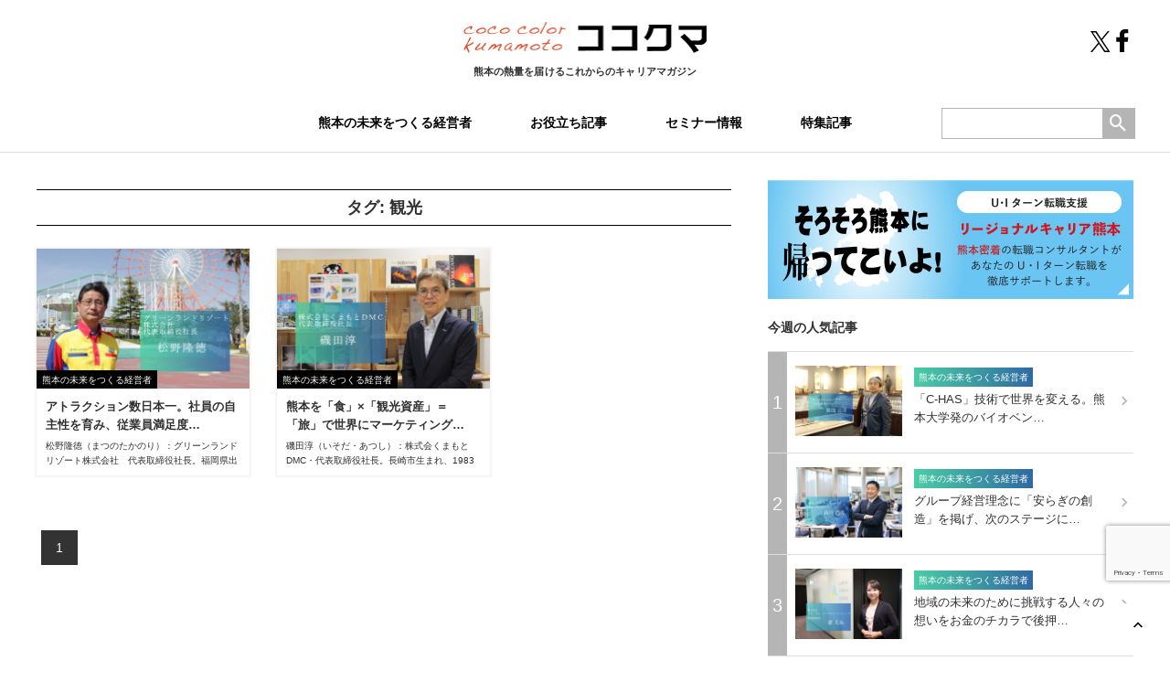

--- FILE ---
content_type: text/html; charset=UTF-8
request_url: https://cckuma.com/tag/%E8%A6%B3%E5%85%89/
body_size: 23875
content:
<!DOCTYPE HTML>
<html lang="ja">
	<head prefix="og: http://ogp.me/ns# fb: http://ogp.me/ns/fb# article: http://ogp.me/ns/article#">
		<!-- Google Tag Manager -->
		<script>(function(w,d,s,l,i){w[l]=w[l]||[];w[l].push({'gtm.start':
															  new Date().getTime(),event:'gtm.js'});var f=d.getElementsByTagName(s)[0],
				j=d.createElement(s),dl=l!='dataLayer'?'&l='+l:'';j.async=true;j.src=
					'https://www.googletagmanager.com/gtm.js?id='+i+dl;f.parentNode.insertBefore(j,f);
									})(window,document,'script','dataLayer','GTM-MXJXCP9');</script>
		<!-- End Google Tag Manager -->
		<!-- OGP -->
<meta property="og:type" content="article">
<meta property="og:description" content="「熊本にUターンしたい」という方々向けに、熊本の会社情報、仕事情報、生活情報などを紹介していく情報サイトです。「熊本で思い切り働く」ために必要な情報をワンストップで発信できるよう最新情報を発信していきます。">
<meta property="og:title" content="COCO COLOR KUMAMOTO（ココクマ） | 熊本で働こう！暮らそう！">
<meta property="og:url" content="https://cckuma.com">
<meta property="og:image" content="https://cckuma.com/wp_10/wp-content/themes/wp/img/cmn/ogp.jpg">
<meta property="og:site_name" content="COCO COLOR KUMAMOTO（ココクマ） | 熊本で働こう！暮らそう！">
<meta property="og:locale" content="ja_JP" />
<meta property="fb:app_id" content="475567346278124">
<!-- /OGP -->
		<meta charset="utf-8">
		<meta name="viewport" content="width=device-width">
		<meta name="format-detection" content="telephone=no">
		<meta http-equiv="X-UA-Compatible" content="IE=edge">
		<link href="https://cckuma.com/wp_10/wp-content/themes/wp/css/cmn.css?20201023" rel="stylesheet" media="all">
		<title>観光 | COCO COLOR KUMAMOTO（ココクマ） | 熊本で働こう！暮らそう！</title>
<link rel='dns-prefetch' href='//www.google.com' />
<link rel='dns-prefetch' href='//s.w.org' />
<!-- This site uses the Google Analytics by MonsterInsights plugin v7.12.3 - Using Analytics tracking - https://www.monsterinsights.com/ -->
<script type="text/javascript" data-cfasync="false">
    (window.gaDevIds=window.gaDevIds||[]).push("dZGIzZG");
	var mi_version         = '7.12.3';
	var mi_track_user      = true;
	var mi_no_track_reason = '';
	
	var disableStr = 'ga-disable-UA-127976369-1';

	/* Function to detect opted out users */
	function __gaTrackerIsOptedOut() {
		return document.cookie.indexOf(disableStr + '=true') > -1;
	}

	/* Disable tracking if the opt-out cookie exists. */
	if ( __gaTrackerIsOptedOut() ) {
		window[disableStr] = true;
	}

	/* Opt-out function */
	function __gaTrackerOptout() {
	  document.cookie = disableStr + '=true; expires=Thu, 31 Dec 2099 23:59:59 UTC; path=/';
	  window[disableStr] = true;
	}

	if ( 'undefined' === typeof gaOptout ) {
		function gaOptout() {
			__gaTrackerOptout();
		}
	}
	
	if ( mi_track_user ) {
		(function(i,s,o,g,r,a,m){i['GoogleAnalyticsObject']=r;i[r]=i[r]||function(){
			(i[r].q=i[r].q||[]).push(arguments)},i[r].l=1*new Date();a=s.createElement(o),
			m=s.getElementsByTagName(o)[0];a.async=1;a.src=g;m.parentNode.insertBefore(a,m)
		})(window,document,'script','//www.google-analytics.com/analytics.js','__gaTracker');

		__gaTracker('create', 'UA-127976369-1', 'auto');
		__gaTracker('set', 'forceSSL', true);
		__gaTracker('require', 'displayfeatures');
		__gaTracker('send','pageview');
	} else {
		console.log( "" );
		(function() {
			/* https://developers.google.com/analytics/devguides/collection/analyticsjs/ */
			var noopfn = function() {
				return null;
			};
			var noopnullfn = function() {
				return null;
			};
			var Tracker = function() {
				return null;
			};
			var p = Tracker.prototype;
			p.get = noopfn;
			p.set = noopfn;
			p.send = noopfn;
			var __gaTracker = function() {
				var len = arguments.length;
				if ( len === 0 ) {
					return;
				}
				var f = arguments[len-1];
				if ( typeof f !== 'object' || f === null || typeof f.hitCallback !== 'function' ) {
					console.log( 'Not running function __gaTracker(' + arguments[0] + " ....) because you are not being tracked. " + mi_no_track_reason );
					return;
				}
				try {
					f.hitCallback();
				} catch (ex) {

				}
			};
			__gaTracker.create = function() {
				return new Tracker();
			};
			__gaTracker.getByName = noopnullfn;
			__gaTracker.getAll = function() {
				return [];
			};
			__gaTracker.remove = noopfn;
			window['__gaTracker'] = __gaTracker;
					})();
		}
</script>
<!-- / Google Analytics by MonsterInsights -->
		<script type="text/javascript">
			window._wpemojiSettings = {"baseUrl":"https:\/\/s.w.org\/images\/core\/emoji\/13.0.0\/72x72\/","ext":".png","svgUrl":"https:\/\/s.w.org\/images\/core\/emoji\/13.0.0\/svg\/","svgExt":".svg","source":{"concatemoji":"https:\/\/cckuma.com\/wp_10\/wp-includes\/js\/wp-emoji-release.min.js"}};
			!function(e,a,t){var n,r,o,i=a.createElement("canvas"),p=i.getContext&&i.getContext("2d");function s(e,t){var a=String.fromCharCode;p.clearRect(0,0,i.width,i.height),p.fillText(a.apply(this,e),0,0);e=i.toDataURL();return p.clearRect(0,0,i.width,i.height),p.fillText(a.apply(this,t),0,0),e===i.toDataURL()}function c(e){var t=a.createElement("script");t.src=e,t.defer=t.type="text/javascript",a.getElementsByTagName("head")[0].appendChild(t)}for(o=Array("flag","emoji"),t.supports={everything:!0,everythingExceptFlag:!0},r=0;r<o.length;r++)t.supports[o[r]]=function(e){if(!p||!p.fillText)return!1;switch(p.textBaseline="top",p.font="600 32px Arial",e){case"flag":return s([127987,65039,8205,9895,65039],[127987,65039,8203,9895,65039])?!1:!s([55356,56826,55356,56819],[55356,56826,8203,55356,56819])&&!s([55356,57332,56128,56423,56128,56418,56128,56421,56128,56430,56128,56423,56128,56447],[55356,57332,8203,56128,56423,8203,56128,56418,8203,56128,56421,8203,56128,56430,8203,56128,56423,8203,56128,56447]);case"emoji":return!s([55357,56424,8205,55356,57212],[55357,56424,8203,55356,57212])}return!1}(o[r]),t.supports.everything=t.supports.everything&&t.supports[o[r]],"flag"!==o[r]&&(t.supports.everythingExceptFlag=t.supports.everythingExceptFlag&&t.supports[o[r]]);t.supports.everythingExceptFlag=t.supports.everythingExceptFlag&&!t.supports.flag,t.DOMReady=!1,t.readyCallback=function(){t.DOMReady=!0},t.supports.everything||(n=function(){t.readyCallback()},a.addEventListener?(a.addEventListener("DOMContentLoaded",n,!1),e.addEventListener("load",n,!1)):(e.attachEvent("onload",n),a.attachEvent("onreadystatechange",function(){"complete"===a.readyState&&t.readyCallback()})),(n=t.source||{}).concatemoji?c(n.concatemoji):n.wpemoji&&n.twemoji&&(c(n.twemoji),c(n.wpemoji)))}(window,document,window._wpemojiSettings);
		</script>
		<style type="text/css">
img.wp-smiley,
img.emoji {
	display: inline !important;
	border: none !important;
	box-shadow: none !important;
	height: 1em !important;
	width: 1em !important;
	margin: 0 .07em !important;
	vertical-align: -0.1em !important;
	background: none !important;
	padding: 0 !important;
}
</style>
	<link rel='stylesheet' id='wp-block-library-css'  href='https://cckuma.com/wp_10/wp-includes/css/dist/block-library/style.min.css' type='text/css' media='all' />
<link rel='stylesheet' id='contact-form-7-css'  href='https://cckuma.com/wp_10/wp-content/plugins/contact-form-7/includes/css/styles.css' type='text/css' media='all' />
<script type='text/javascript' id='monsterinsights-frontend-script-js-extra'>
/* <![CDATA[ */
var monsterinsights_frontend = {"js_events_tracking":"true","download_extensions":"doc,pdf,ppt,zip,xls,docx,pptx,xlsx","inbound_paths":"[]","home_url":"https:\/\/cckuma.com","hash_tracking":"false"};
/* ]]> */
</script>
<script type='text/javascript' src='https://cckuma.com/wp_10/wp-content/plugins/google-analytics-for-wordpress/assets/js/frontend.min.js' id='monsterinsights-frontend-script-js'></script>
<script type='text/javascript' src='https://cckuma.com/wp_10/wp-includes/js/jquery/jquery.js' id='jquery-core-js'></script>
<link rel="https://api.w.org/" href="https://cckuma.com/wp-json/" /><link rel="alternate" type="application/json" href="https://cckuma.com/wp-json/wp/v2/tags/347" /><link rel="icon" href="https://cckuma.com/wp_10/wp-content/uploads/2018/06/cropped-icon-32x32.jpg" sizes="32x32" />
<link rel="icon" href="https://cckuma.com/wp_10/wp-content/uploads/2018/06/cropped-icon-192x192.jpg" sizes="192x192" />
<link rel="apple-touch-icon" href="https://cckuma.com/wp_10/wp-content/uploads/2018/06/cropped-icon-180x180.jpg" />
<meta name="msapplication-TileImage" content="https://cckuma.com/wp_10/wp-content/uploads/2018/06/cropped-icon-270x270.jpg" />
		<meta name="description" content="「熊本にUターンしたい」という方々向けに、熊本の会社情報、仕事情報、生活情報などを紹介していく情報サイトです。「熊本で思い切り働く」ために必要な情報をワンストップで発信できるよう最新情報を発信していきます。">
		<meta name="Keywords" content="熊本,就職,転職,UIJターン" />
		<meta name="google-site-verification" content="kRlFmWQy9RiYgZA-9Bq8BWb7prwisOq_7RhGIbqtQb8" />
		
		<!-- Google tag (gtag.js) -->
		<script async src="https://www.googletagmanager.com/gtag/js?id=G-2F4GJ8VQ6Q"></script>
		<script>
			window.dataLayer = window.dataLayer || [];
			function gtag(){dataLayer.push(arguments);}
			gtag('js', new Date());

			gtag('config', 'G-2F4GJ8VQ6Q');
		</script>
		
	</head> 
	<body>
		<!-- Google Tag Manager (noscript) -->
		<noscript><iframe src="https://www.googletagmanager.com/ns.html?id=GTM-MXJXCP9"
						  height="0" width="0" style="display:none;visibility:hidden"></iframe></noscript>
		<!-- End Google Tag Manager (noscript) -->
		<header>
			<div class="inbox01">
				<h1><a href="https://cckuma.com"><img src="https://cckuma.com/wp_10/wp-content/themes/wp/img/cmn/logo_01.png" alt="観光 | COCO COLOR KUMAMOTO（ココクマ） | 熊本で働こう！暮らそう！" title="観光 | COCO COLOR KUMAMOTO（ココクマ） | 熊本で働こう！暮らそう！"></a><span>熊本の熱量を届ける<br>これからのキャリアマガジン</span></h1>
				<div class="menubtn"><i class="icon-dehaze"></i></div>
				<nav class="glnav">
					<ul class="gnav clearfix">
						<li><a href="https://cckuma.com/theory/">熊本の未来をつくる経営者</a></li>
						<li><a href="https://cckuma.com/pickup/">お役立ち記事</a></li>
						<li><a href="https://cckuma.com/seminar/">セミナー情報</a></li>
						<li><a href="https://cckuma.com/feature/">特集記事</a></li>
					</ul>
					<form role="search" method="get" class="searchbox clearfix" action="https://cckuma.com/">
						<input type="text" value="" name="s" class="s">
						<button><i class="icon-search"></i></button>
					</form>
					<ul class="sns">
						<li><a href="https://twitter.com/_cckuma_" target="_blank"><img src="https://cckuma.com/wp_10/wp-content/themes/wp/img/cmn/x-logo.svg" style="display: inline; height: 23px;"></a></li>
						<li><a href="https://www.facebook.com/COCOCOLORKUMAMOTO" target="_blank"><img src="https://cckuma.com/wp_10/wp-content/themes/wp/img/cmn/facebook-logo.svg" style="display: inline; height: 25px;"></a></li>
						<!--<li><a href="https://plus.google.com/u/0/b/113960835302339129665/113960835302339129665" target="_blank"><i class="icon-google-plus"></i></a></li>-->
					</ul>
					<ul class="info">
						<li><a href="https://cckuma.com/contact">お問い合わせ</a></li>
						<li><a href="https://cckuma.com/policy">プライバシーポリシー</a></li>
						<li><a href="https://cckuma.com/company/">運営会社</a></li>
					</ul>
				</nav>
			</div>
		</header>
<article class="clearfix">
<div class="contents list">
<section class="list clearfix">
<h2 class="cattitle backcor00bd">タグ: <span>観光</span></h2>
	<dl>
		<dt><a href="https://cckuma.com/theory/%e3%82%b0%e3%83%aa%e3%83%bc%e3%83%b3%e3%83%a9%e3%83%b3%e3%83%89%e3%83%aa%e3%82%be%e3%83%bc%e3%83%88%e6%a0%aa%e5%bc%8f%e4%bc%9a%e7%a4%be%e6%9d%be%e9%87%8e%e9%9a%86%e5%be%b3/"><img class="mainimg" src="https://cckuma.com/wp_10/wp-content/uploads/2023/09/グリーンランド松野社長アイキャッチ-470x309.jpg" alt="アトラクション数日本一。社員の自主性を育み、従業員満足度の高い会社づくりに取り組む、 グリーンランドリゾート株式会社の松野社長" title="アトラクション数日本一。社員の自主性を育み、従業員満足度の高い会社づくりに取り組む、 グリーンランドリゾート株式会社の松野社長"></a>
		<b class="iconcat">熊本の未来をつくる経営者</b>
		</dt>
		<dd>		
			<b class="iconcat">熊本の未来をつくる経営者</b>
			<strong><a href="https://cckuma.com/theory/%e3%82%b0%e3%83%aa%e3%83%bc%e3%83%b3%e3%83%a9%e3%83%b3%e3%83%89%e3%83%aa%e3%82%be%e3%83%bc%e3%83%88%e6%a0%aa%e5%bc%8f%e4%bc%9a%e7%a4%be%e6%9d%be%e9%87%8e%e9%9a%86%e5%be%b3/">アトラクション数日本一。社員の自主性を育み、従業員満足度…</a></strong>
			<p>松野隆徳（まつのたかのり）：グリーンランドリゾート株式会社　代表取締役社長。福岡県出身、佐賀大学卒。大学卒業後、1987年に新卒1期生として株式会社グリーンランド（現：グリーンランドリゾート株式会社）に入社、2011年取締役総務部長兼ゴルフ事業部総支配人、15年常務取締役遊園地事業部長、19年取締役副社長などを歴任し、2023年に代表取締役社長に就任。</p>
		</dd>
	</dl>	
		<dl>
		<dt><a href="https://cckuma.com/theory/%e6%a0%aa%e5%bc%8f%e4%bc%9a%e7%a4%be%e3%81%8f%e3%81%be%e3%82%82%e3%81%a8dmc%e7%a3%af%e7%94%b0%e6%b7%b3/"><img class="mainimg" src="https://cckuma.com/wp_10/wp-content/uploads/2021/07/株式会社くまもとDMC_磯田淳アイキャッチ-470x309.jpg" alt="熊本を「食」×「観光資産」＝「旅」で世界にマーケティングする、株式会社くまもとDMCの磯田社長" title="熊本を「食」×「観光資産」＝「旅」で世界にマーケティングする、株式会社くまもとDMCの磯田社長"></a>
		<b class="iconcat">熊本の未来をつくる経営者</b>
		</dt>
		<dd>		
			<b class="iconcat">熊本の未来をつくる経営者</b>
			<strong><a href="https://cckuma.com/theory/%e6%a0%aa%e5%bc%8f%e4%bc%9a%e7%a4%be%e3%81%8f%e3%81%be%e3%82%82%e3%81%a8dmc%e7%a3%af%e7%94%b0%e6%b7%b3/">熊本を「食」×「観光資産」＝「旅」で世界にマーケティング…</a></strong>
			<p>磯田淳（いそだ・あつし）：株式会くまもとDMC・代表取締役社長。長崎市生まれ、1983年熊本大学法文学部法科卒業後、㈱日本リクルートセンター(現：㈱リクルート)入社。1987年熊本県庁入庁、商工観光労働部国際課長、同部政策審議監兼商工政策課長、知事公室政策審議監兼くまモングループ課長などを経て、2018年熊本県商工観光労働部長。20年㈱肥後銀行地域振興部理事、21年4月現職へ。</p>
		</dd>
	</dl>	
		
	</section>	
<nav class="pagenav clearfix"><ul><div class='wp-pagenavi' role='navigation'>
<li><span aria-current='page' class='current'>1</span></li>
</div></ul></nav>
</div>
<div class="sidewrapper">
<div class="sidenav">
<div class="banner"><a href="http://rs-kumamoto.net?side-position=top" target="_blank"><img src="https://cckuma.com/wp_10/wp-content/themes/wp/img/cmn/banner_02.png" alt="熊本でハイクラス転職 - リージェナルキャリア熊本" title="熊本でハイクラス転職 - リージェナルキャリア熊本"></a></div>
		<dl>
			<dt class="intitle">今週の人気記事</dt>
			<dd>
				<ul class="ranking">								
					
					<li>
					<i class="no">1</i>
					<a class="samimg" href="https://cckuma.com/theory/c-has%e3%83%97%e3%83%a9%e3%82%b9%e8%8f%8a%e6%b1%a0ceo/?intitle=1"><img src="https://cckuma.com/wp_10/wp-content/uploads/2026/01/CHAS-samune-500x329.png" alt="「C-HAS」技術で世界を変える。熊本大学発のバイオベンチャー株式会社C-HAS＋の菊池CEO" title="「C-HAS」技術で世界を変える。熊本大学発のバイオベンチャー株式会社C-HAS＋の菊池CEO"></a>
<strong class="cat theory">熊本の未来をつくる経営者</strong>
					<p><a href="https://cckuma.com/theory/c-has%e3%83%97%e3%83%a9%e3%82%b9%e8%8f%8a%e6%b1%a0ceo/?intitle=1">「C-HAS」技術で世界を変える。熊本大学発のバイオベン…</a></p><span class="nexticon"><i class="icon-keyboard_arrow_right"></i></span>
					</li>
										
					<li>
					<i class="no">2</i>
					<a class="samimg" href="https://cckuma.com/theory/%e3%82%ad%e3%83%a5%e3%83%bc%e3%83%8d%e3%83%83%e3%83%88%e3%82%b0%e3%83%ab%e3%83%bc%e3%83%97%e8%a5%bf%e5%b7%9dceo/?intitle=2"><img src="https://cckuma.com/wp_10/wp-content/uploads/2025/12/samune_CEO-500x329.png" alt="グループ経営理念に「安らぎの創造」を掲げ、次のステージに挑戦するキューネットグループの西川CEO" title="グループ経営理念に「安らぎの創造」を掲げ、次のステージに挑戦するキューネットグループの西川CEO"></a>
<strong class="cat theory">熊本の未来をつくる経営者</strong>
					<p><a href="https://cckuma.com/theory/%e3%82%ad%e3%83%a5%e3%83%bc%e3%83%8d%e3%83%83%e3%83%88%e3%82%b0%e3%83%ab%e3%83%bc%e3%83%97%e8%a5%bf%e5%b7%9dceo/?intitle=2">グループ経営理念に「安らぎの創造」を掲げ、次のステージに…</a></p><span class="nexticon"><i class="icon-keyboard_arrow_right"></i></span>
					</li>
										
					<li>
					<i class="no">3</i>
					<a class="samimg" href="https://cckuma.com/theory/%e6%a0%aa%e5%bc%8f%e4%bc%9a%e7%a4%be%e3%82%b0%e3%83%ad%e3%83%bc%e3%82%ab%e3%83%ab%e3%83%bb%e3%82%af%e3%83%a9%e3%82%a6%e3%83%89%e3%83%95%e3%82%a1%e3%83%b3%e3%83%87%e3%82%a3%e3%83%b3%e3%82%b0/?intitle=3"><img src="https://cckuma.com/wp_10/wp-content/uploads/2025/12/samune-500x329.png" alt="地域の未来のために挑戦する人々の想いをお金のチカラで後押しする、株式会社グローカル・クラウドファンディングの都社長" title="地域の未来のために挑戦する人々の想いをお金のチカラで後押しする、株式会社グローカル・クラウドファンディングの都社長"></a>
<strong class="cat theory">熊本の未来をつくる経営者</strong>
					<p><a href="https://cckuma.com/theory/%e6%a0%aa%e5%bc%8f%e4%bc%9a%e7%a4%be%e3%82%b0%e3%83%ad%e3%83%bc%e3%82%ab%e3%83%ab%e3%83%bb%e3%82%af%e3%83%a9%e3%82%a6%e3%83%89%e3%83%95%e3%82%a1%e3%83%b3%e3%83%87%e3%82%a3%e3%83%b3%e3%82%b0/?intitle=3">地域の未来のために挑戦する人々の想いをお金のチカラで後押…</a></p><span class="nexticon"><i class="icon-keyboard_arrow_right"></i></span>
					</li>
										
					<li>
					<i class="no">4</i>
					<a class="samimg" href="https://cckuma.com/theory/%e6%a0%aa%e5%bc%8f%e4%bc%9a%e7%a4%be%e3%82%ad%e3%83%a5%e3%83%bc%e3%83%8d%e3%83%83%e3%83%88%e7%a8%b2%e8%91%89%e7%be%a9%e5%85%b8/?intitle=4"><img src="https://cckuma.com/wp_10/wp-content/uploads/2025/12/samune-1-500x329.png" alt="現場感を大切に「熊本を日本一安全な街に」を実現に導く、株式会社キューネットの稲葉社長" title="現場感を大切に「熊本を日本一安全な街に」を実現に導く、株式会社キューネットの稲葉社長"></a>
<strong class="cat theory">熊本の未来をつくる経営者</strong>
					<p><a href="https://cckuma.com/theory/%e6%a0%aa%e5%bc%8f%e4%bc%9a%e7%a4%be%e3%82%ad%e3%83%a5%e3%83%bc%e3%83%8d%e3%83%83%e3%83%88%e7%a8%b2%e8%91%89%e7%be%a9%e5%85%b8/?intitle=4">現場感を大切に「熊本を日本一安全な街に」を実現に導く、株…</a></p><span class="nexticon"><i class="icon-keyboard_arrow_right"></i></span>
					</li>
										
					<li>
					<i class="no">5</i>
					<a class="samimg" href="https://cckuma.com/theory/%ef%bd%8b%ef%bd%8d%e3%83%90%e3%82%a4%e3%82%aa%e3%83%ad%e3%82%b8%e3%82%af%e3%82%b9%e9%ab%99%e6%a9%8b%e6%b4%8b%e5%8c%a1/?intitle=5"><img src="https://cckuma.com/wp_10/wp-content/uploads/2025/10/TOP-500x329.png" alt="熊本から世界の公衆衛生を支える、ＫＭバイオロジクス株式会社の髙橋社長" title="熊本から世界の公衆衛生を支える、ＫＭバイオロジクス株式会社の髙橋社長"></a>
<strong class="cat theory">熊本の未来をつくる経営者</strong>
					<p><a href="https://cckuma.com/theory/%ef%bd%8b%ef%bd%8d%e3%83%90%e3%82%a4%e3%82%aa%e3%83%ad%e3%82%b8%e3%82%af%e3%82%b9%e9%ab%99%e6%a9%8b%e6%b4%8b%e5%8c%a1/?intitle=5">熊本から世界の公衆衛生を支える、ＫＭバイオロジクス株式会…</a></p><span class="nexticon"><i class="icon-keyboard_arrow_right"></i></span>
					</li>
										
					<li>
					<i class="no">6</i>
					<a class="samimg" href="https://cckuma.com/theory/%e3%82%b0%e3%83%aa%e3%83%bc%e3%83%b3%e3%83%a9%e3%83%b3%e3%83%89%e3%83%aa%e3%82%be%e3%83%bc%e3%83%88%e6%a0%aa%e5%bc%8f%e4%bc%9a%e7%a4%be%e6%9d%be%e9%87%8e%e9%9a%86%e5%be%b3/?intitle=6"><img src="https://cckuma.com/wp_10/wp-content/uploads/2023/09/グリーンランド松野社長アイキャッチ-500x329.jpg" alt="アトラクション数日本一。社員の自主性を育み、従業員満足度の高い会社づくりに取り組む、 グリーンランドリゾート株式会社の松野社長" title="アトラクション数日本一。社員の自主性を育み、従業員満足度の高い会社づくりに取り組む、 グリーンランドリゾート株式会社の松野社長"></a>
<strong class="cat theory">熊本の未来をつくる経営者</strong>
					<p><a href="https://cckuma.com/theory/%e3%82%b0%e3%83%aa%e3%83%bc%e3%83%b3%e3%83%a9%e3%83%b3%e3%83%89%e3%83%aa%e3%82%be%e3%83%bc%e3%83%88%e6%a0%aa%e5%bc%8f%e4%bc%9a%e7%a4%be%e6%9d%be%e9%87%8e%e9%9a%86%e5%be%b3/?intitle=6">アトラクション数日本一。社員の自主性を育み、従業員満足度…</a></p><span class="nexticon"><i class="icon-keyboard_arrow_right"></i></span>
					</li>
										
					<li>
					<i class="no">7</i>
					<a class="samimg" href="https://cckuma.com/theory/%e6%a0%aa%e5%bc%8f%e4%bc%9a%e7%a4%be%e3%82%a8%e3%83%a0%e3%83%ad%e3%83%bc%e3%83%89%e4%b8%89%e8%a7%92%e9%9b%84%e4%bb%8b/?intitle=7"><img src="https://cckuma.com/wp_10/wp-content/uploads/2025/03/coco_samune-500x329.jpg" alt="目指すは『熊本で最も給料が高く、最も休みが多く、労働時間が短い会社』。 価格競争力を高め、事業をより成長させながら社員の幸福度を追求する株式会社エムロードの三角社長" title="目指すは『熊本で最も給料が高く、最も休みが多く、労働時間が短い会社』。 価格競争力を高め、事業をより成長させながら社員の幸福度を追求する株式会社エムロードの三角社長"></a>
<strong class="cat theory">熊本の未来をつくる経営者</strong>
					<p><a href="https://cckuma.com/theory/%e6%a0%aa%e5%bc%8f%e4%bc%9a%e7%a4%be%e3%82%a8%e3%83%a0%e3%83%ad%e3%83%bc%e3%83%89%e4%b8%89%e8%a7%92%e9%9b%84%e4%bb%8b/?intitle=7">目指すは『熊本で最も給料が高く、最も休みが多く、労働時間…</a></p><span class="nexticon"><i class="icon-keyboard_arrow_right"></i></span>
					</li>
										
					<li>
					<i class="no">8</i>
					<a class="samimg" href="https://cckuma.com/theory/%e6%a0%aa%e5%bc%8f%e4%bc%9a%e7%a4%be%e8%88%88%e8%be%b2%e5%9c%92%e7%94%b0%e4%b8%ad%e3%81%82%e3%82%84/?intitle=8"><img src="https://cckuma.com/wp_10/wp-content/uploads/2023/10/★興農園（田中あや社長）TOP-500x329.jpg" alt="「利他利還」の徹底で「人を幸せにする経営大賞」受賞した、株式会社興農園の田中社長" title="「利他利還」の徹底で「人を幸せにする経営大賞」受賞した、株式会社興農園の田中社長"></a>
<strong class="cat theory">熊本の未来をつくる経営者</strong>
					<p><a href="https://cckuma.com/theory/%e6%a0%aa%e5%bc%8f%e4%bc%9a%e7%a4%be%e8%88%88%e8%be%b2%e5%9c%92%e7%94%b0%e4%b8%ad%e3%81%82%e3%82%84/?intitle=8">「利他利還」の徹底で「人を幸せにする経営大賞」受賞した、…</a></p><span class="nexticon"><i class="icon-keyboard_arrow_right"></i></span>
					</li>
										
					<li>
					<i class="no">9</i>
					<a class="samimg" href="https://cckuma.com/theory/%e6%a0%aa%e5%bc%8f%e4%bc%9a%e7%a4%beevoliv%e6%b0%b8%e6%9c%a8%e6%b5%b7/?intitle=9"><img src="https://cckuma.com/wp_10/wp-content/uploads/2024/04/coco_samune_evoliv-500x329.jpg" alt="九州唯一のインフルエンサー事務所。 地域特化型SNSマーケテイングでチャレンジし続ける株式会社Evolivの永木社長" title="九州唯一のインフルエンサー事務所。 地域特化型SNSマーケテイングでチャレンジし続ける株式会社Evolivの永木社長"></a>
<strong class="cat theory">熊本の未来をつくる経営者</strong>
					<p><a href="https://cckuma.com/theory/%e6%a0%aa%e5%bc%8f%e4%bc%9a%e7%a4%beevoliv%e6%b0%b8%e6%9c%a8%e6%b5%b7/?intitle=9">九州唯一のインフルエンサー事務所。 地域特化型SNSマー…</a></p><span class="nexticon"><i class="icon-keyboard_arrow_right"></i></span>
					</li>
										
					<li>
					<i class="no">10</i>
					<a class="samimg" href="https://cckuma.com/theory/%e5%8d%97%e6%a0%84%e9%96%8b%e7%99%ba%e6%b7%b1%e9%87%8e%e6%94%bf%e6%b2%bb/?intitle=10"><img src="https://cckuma.com/wp_10/wp-content/uploads/2025/11/samune_0183-500x329.png" alt="“南栄クオリティ”で熊本から九州へ。地域に根ざした総合不動産デベロッパー株式会社南栄開発の深野社長" title="“南栄クオリティ”で熊本から九州へ。地域に根ざした総合不動産デベロッパー株式会社南栄開発の深野社長"></a>
<strong class="cat theory">熊本の未来をつくる経営者</strong>
					<p><a href="https://cckuma.com/theory/%e5%8d%97%e6%a0%84%e9%96%8b%e7%99%ba%e6%b7%b1%e9%87%8e%e6%94%bf%e6%b2%bb/?intitle=10">“南栄クオリティ”で熊本から九州へ。地域に根ざした総合不…</a></p><span class="nexticon"><i class="icon-keyboard_arrow_right"></i></span>
					</li>
									</ul>
			</dd>
		</dl>
<dl>
<!--
			<dt>タグ</dt>
			<dd>
				<ul class="tag clearfix">
					<li><a href="https://cckuma.com/tag/8000/">#8000</a></li><li><a href="https://cckuma.com/tag/096k/">096k</a></li><li><a href="https://cckuma.com/tag/130%e5%91%a8%e5%b9%b4/">130周年</a></li><li><a href="https://cckuma.com/tag/3d%e3%83%97%e3%83%aa%e3%83%b3%e3%82%bf%e3%83%bc%e4%bd%8f%e5%ae%85/">3Dプリンター住宅</a></li><li><a href="https://cckuma.com/tag/776%e3%83%81%e3%83%bc%e3%82%ba%e3%82%b1%e3%83%bc%e3%82%ad/">776チーズケーキ</a></li><li><a href="https://cckuma.com/tag/aict/">AiCT</a></li><li><a href="https://cckuma.com/tag/ai%e3%82%bf%e3%82%af%e3%82%b7%e3%83%bc/">AIタクシー</a></li><li><a href="https://cckuma.com/tag/ai%e3%83%87%e3%83%9e%e3%83%b3%e3%83%89%e3%82%bf%e3%82%af%e3%82%b7%e3%83%bc/">AIデマンドタクシー</a></li><li><a href="https://cckuma.com/tag/amazon/">Amazon</a></li><li><a href="https://cckuma.com/tag/apws/">APWS</a></li><li><a href="https://cckuma.com/tag/asteria-warp/">ASTERIA Warp</a></li><li><a href="https://cckuma.com/tag/charichari/">Charichari</a></li><li><a href="https://cckuma.com/tag/daiz/">DAIZ</a></li><li><a href="https://cckuma.com/tag/daiz%e6%a0%aa%e5%bc%8f%e4%bc%9a%e7%a4%be/">DAIZ株式会社</a></li><li><a href="https://cckuma.com/tag/dns/">DNS</a></li><li><a href="https://cckuma.com/tag/domono/">domono</a></li><li><a href="https://cckuma.com/tag/dx/">DX</a></li><li><a href="https://cckuma.com/tag/goto%e3%83%88%e3%83%a9%e3%83%99%e3%83%ab%e7%86%8a%e6%9c%ac/">GoToトラベル熊本</a></li><li><a href="https://cckuma.com/tag/hab%ef%bc%a0/">HAB＠</a></li><li><a href="https://cckuma.com/tag/ict%e6%95%99%e8%82%b2/">ICT教育</a></li><li><a href="https://cckuma.com/tag/iica/">IICA</a></li><li><a href="https://cckuma.com/tag/ipo/">IPO</a></li><li><a href="https://cckuma.com/tag/it/">IT</a></li><li><a href="https://cckuma.com/tag/it%e3%83%99%e3%83%b3%e3%83%81%e3%83%a3%e3%83%bc%e4%bc%81%e6%a5%ad/">ITベンチャー企業</a></li><li><a href="https://cckuma.com/tag/it%e4%ba%8b%e6%a5%ad/">IT事業</a></li><li><a href="https://cckuma.com/tag/i%e3%82%bf%e3%83%bc%e3%83%b3/">Iターン</a></li><li><a href="https://cckuma.com/tag/j-startup/">J-Startup</a></li><li><a href="https://cckuma.com/tag/jasm/">JASM</a></li><li><a href="https://cckuma.com/tag/kioku/">KIOKU</a></li><li><a href="https://cckuma.com/tag/koikeya/">KOIKEYA</a></li><li><a href="https://cckuma.com/tag/kumamoto-air-port/">Kumamoto Air Port</a></li><li><a href="https://cckuma.com/tag/lets%e3%83%aa%e3%83%8f/">Let‘sリハ</a></li><li><a href="https://cckuma.com/tag/lively-muesli/">Lively Muesli!</a></li><li><a href="https://cckuma.com/tag/lookupkumamoto/">LOOKUPKumamoto</a></li><li><a href="https://cckuma.com/tag/nissan-kumamoto/">NISSAN KUMAMOTO</a></li><li><a href="https://cckuma.com/tag/ntt%e3%83%89%e3%82%b3%e3%83%a2/">NTTドコモ</a></li><li><a href="https://cckuma.com/tag/omo5/">OMO5</a></li><li><a href="https://cckuma.com/tag/pm%e7%b5%8c%e5%96%b6%e3%82%bb%e3%83%9f%e3%83%8a%e3%83%bc/">PM経営セミナー</a></li><li><a href="https://cckuma.com/tag/rkk/">rkk</a></li><li><a href="https://cckuma.com/tag/sakura-machi/">SAKURA MACHI</a></li><li><a href="https://cckuma.com/tag/sakuramachi/">SAKURAMACHI</a></li><li><a href="https://cckuma.com/tag/sdgs/">SDGs</a></li><li><a href="https://cckuma.com/tag/sdgs%e4%bc%81%e6%a5%ad%e5%8f%96%e3%82%8a%e7%b5%84%e3%81%bf/">SDGs企業取り組み</a></li><li><a href="https://cckuma.com/tag/sdgs%e6%9c%aa%e6%9d%a5%e9%83%bd%e5%b8%82/">SDGs未来都市</a></li><li><a href="https://cckuma.com/tag/shinsekai%e4%b8%8b%e9%80%9agate/">Shinsekai下通GATE</a></li><li><a href="https://cckuma.com/tag/the-sg-shouchu-kome/">The SG Shouchu KOME</a></li><li><a href="https://cckuma.com/tag/tokyo-pro-market/">TOKYO PRO Market</a></li><li><a href="https://cckuma.com/tag/toymedical/">TOYMEDICAL</a></li><li><a href="https://cckuma.com/tag/tsmc/">TSMC</a></li><li><a href="https://cckuma.com/tag/tsmc%e7%86%8a%e6%9c%ac/">TSMC熊本</a></li><li><a href="https://cckuma.com/tag/tsutaya%e5%9b%b3%e6%9b%b8%e9%a4%a8/">TSUTAYA図書館</a></li><li><a href="https://cckuma.com/tag/ubusuna/">ubusuna</a></li><li><a href="https://cckuma.com/tag/ugokko/">UGOKKO</a></li><li><a href="https://cckuma.com/tag/uij%e3%82%bf%e3%83%bc%e3%83%b3/">UIJターン</a></li><li><a href="https://cckuma.com/tag/ui%e3%82%bf%e3%83%bc%e3%83%b3/">UIターン</a></li><li><a href="https://cckuma.com/tag/ui%e3%82%bf%e3%83%bc%e3%83%b3%e8%bb%a2%e8%81%b7/">UIターン転職</a></li><li><a href="https://cckuma.com/tag/u%e3%82%bf%e3%83%bc%e3%83%b3/">Uターン</a></li><li><a href="https://cckuma.com/tag/u%e3%82%bf%e3%83%bc%e3%83%b3%e8%bb%a2%e8%81%b7/">Uターン転職</a></li><li><a href="https://cckuma.com/tag/%e3%81%82%e3%82%89%e3%82%8c/">あられ</a></li><li><a href="https://cckuma.com/tag/%e3%81%86%e3%81%94%e3%81%a3%e3%81%93/">うごっこ</a></li><li><a href="https://cckuma.com/tag/%e3%81%88%e3%81%8c%e3%81%8a/">えがお</a></li><li><a href="https://cckuma.com/tag/%e3%81%8a%e3%81%b2%e3%81%aa%e3%81%95%e3%81%be%e3%81%a8%e3%81%8d%e3%82%93%e3%81%8e%e3%82%87/">おひなさまときんぎょ</a></li><li><a href="https://cckuma.com/tag/%e3%81%8a%e5%9c%9f%e7%94%a3/">お土産</a></li><li><a href="https://cckuma.com/tag/%e3%81%8a%e5%bd%b9%e7%ab%8b%e3%81%a1%e8%a8%98%e4%ba%8b/">お役立ち記事</a></li><li><a href="https://cckuma.com/tag/%e3%81%8a%e6%ad%b3%e6%9a%ae/">お歳暮</a></li><li><a href="https://cckuma.com/tag/%e3%81%8a%e7%a5%ad%e3%82%8a/">お祭り</a></li><li><a href="https://cckuma.com/tag/%e3%81%8a%e8%8f%93%e5%ad%90/">お菓子</a></li><li><a href="https://cckuma.com/tag/%e3%81%8a%e8%a9%a6%e3%81%97%e6%9a%ae%e3%82%89%e3%81%97%e4%bd%8f%e5%ae%85/">お試し暮らし住宅</a></li><li><a href="https://cckuma.com/tag/%e3%81%8d%e3%81%bf%e3%82%8f/">きみわ</a></li><li><a href="https://cckuma.com/tag/%e3%81%8f%e3%81%be%e3%81%a0%e3%81%84%e3%81%ae%e6%9c%a8/">くまだいの木</a></li><li><a href="https://cckuma.com/tag/%e3%81%8f%e3%81%be%e3%82%82%e3%81%a8%e3%81%ae%e3%81%8a%e9%85%92/">くまもとのお酒</a></li><li><a href="https://cckuma.com/tag/%e3%81%8f%e3%81%be%e3%82%82%e3%81%a8%e3%82%88%e3%81%8b%e3%83%a2%e3%83%b3-%e3%81%8a%e5%b1%8a%e3%81%91%e3%82%ad%e3%83%a3%e3%83%b3%e3%83%9a%e3%83%bc%e3%83%b3/">くまもとよかモン お届けキャンペーン</a></li><li><a href="https://cckuma.com/tag/%e3%81%8f%e3%81%be%e3%82%82%e3%81%a8%e5%86%8d%e7%99%ba%e8%a6%8b%e3%81%ae%e6%97%85/">くまもと再発見の旅</a></li><li><a href="https://cckuma.com/tag/%e3%81%8f%e3%81%be%e3%82%82%e3%81%a8%e5%9c%b0%e7%94%a3%e5%9c%b0%e6%b6%88%e3%83%95%e3%82%a7%e3%82%a2/">くまもと地産地消フェア</a></li><li><a href="https://cckuma.com/tag/%e3%81%8f%e3%81%be%e3%82%82%e3%82%93/">くまもん</a></li><li><a href="https://cckuma.com/tag/%e3%81%8f%e3%81%be%e3%83%a2%e3%83%b3/">くまモン</a></li><li><a href="https://cckuma.com/tag/%e3%81%93%e3%81%a9%e3%82%82%e3%81%ae%e9%81%8a%e3%81%b3%e5%a0%b4/">こどもの遊び場</a></li><li><a href="https://cckuma.com/tag/%e3%81%93%e3%81%a9%e3%82%82%e6%9c%ac%e3%81%ae%e6%a3%ae/">こども本の森</a></li><li><a href="https://cckuma.com/tag/%e3%81%93%e3%82%93%e3%81%ab%e3%82%83%e3%81%8f/">こんにゃく</a></li><li><a href="https://cckuma.com/tag/%e3%81%94%e9%a3%af%e3%81%ae%e5%8f%8b/">ご飯の友</a></li><li><a href="https://cckuma.com/tag/%e3%81%97%e3%82%89%e3%81%95%e3%81%8e%e3%83%95%e3%82%a1%e3%83%bc%e3%83%a0/">しらさぎファーム</a></li><li><a href="https://cckuma.com/tag/%e3%81%97%e3%82%89%e3%81%95%e3%81%8e%e3%83%9b%e3%83%bc%e3%83%ab%e3%83%87%e3%82%a3%e3%83%b3%e3%82%b0%e3%82%b9/">しらさぎホールディングス</a></li><li><a href="https://cckuma.com/tag/%e3%81%99%e3%81%8c%e3%82%b3%e3%83%bc%e3%83%9d%e3%83%ac%e3%83%bc%e3%82%b7%e3%83%a7%e3%83%b3/">すがコーポレーション</a></li><li><a href="https://cckuma.com/tag/%e3%81%99%e3%81%bf%e3%82%88%e3%81%95%e3%83%a9%e3%83%b3%e3%82%ad%e3%83%b3%e3%82%b0/">すみよさランキング</a></li><li><a href="https://cckuma.com/tag/%e3%81%9f%e3%81%be%e3%81%94%e5%ba%b5/">たまご庵</a></li><li><a href="https://cckuma.com/tag/%e3%81%b2%e3%81%a8%e3%82%88%e3%81%97%e3%81%8f%e3%81%be%e7%86%b1%e4%b8%ad%e5%b0%8f%e5%ad%a6%e6%a0%a1/">ひとよしくま熱中小学校</a></li><li><a href="https://cckuma.com/tag/%e3%81%b2%e3%81%aa%e3%81%be%e3%81%a4%e3%82%8a/">ひなまつり</a></li><li><a href="https://cckuma.com/tag/%e3%81%b5%e3%82%8b%e3%81%95%e3%81%a8%e5%9b%9e%e5%b8%b0%e6%94%af%e6%8f%b4%e3%82%bb%e3%83%b3%e3%82%bf%e3%83%bc/">ふるさと回帰支援センター</a></li><li><a href="https://cckuma.com/tag/%e3%81%bb%e3%81%ad%e3%81%a4%e3%81%8e/">ほねつぎ</a></li><li><a href="https://cckuma.com/tag/%e3%81%bc%e3%81%97%e3%81%9f/">ぼした</a></li><li><a href="https://cckuma.com/tag/%e3%81%be%e3%81%a4%e3%81%8b%e3%81%9c%e3%82%af%e3%83%a9%e3%83%b3%e3%83%81/">まつかぜクランチ</a></li><li><a href="https://cckuma.com/tag/%e3%82%82%e3%81%a3%e3%83%88%e3%82%af/">もっトク</a></li><li><a href="https://cckuma.com/tag/%e3%82%84%e3%81%a4%e3%81%97%e3%82%8d%e3%81%ae%e3%81%8a%e9%9b%9b%e7%a5%ad%e3%82%8a/">やつしろのお雛祭り</a></li><li><a href="https://cckuma.com/tag/%e3%82%a2%e3%82%b9%e3%83%86%e3%83%aa%e3%82%a2/">アステリア</a></li><li><a href="https://cckuma.com/tag/%e3%82%a2%e3%82%b9%e3%83%86%e3%83%ab%e6%b3%95%e5%be%8b%e4%ba%8b%e5%8b%99%e6%89%80/">アステル法律事務所</a></li><li><a href="https://cckuma.com/tag/%e3%82%a2%e3%83%91%e3%83%9e%e3%83%b3%e3%82%b7%e3%83%a7%e3%83%83%e3%83%97/">アパマンショップ</a></li><li><a href="https://cckuma.com/tag/%e3%82%a2%e3%83%91%e3%83%ac%e3%83%ab/">アパレル</a></li><li><a href="https://cckuma.com/tag/%e3%82%a2%e3%83%91%e3%83%ac%e3%83%ab%e4%ba%8b%e6%a5%ad/">アパレル事業</a></li><li><a href="https://cckuma.com/tag/%e3%82%a2%e3%83%9e%e3%82%be%e3%83%b3/">アマゾン</a></li><li><a href="https://cckuma.com/tag/%e3%82%a2%e3%83%9f%e3%83%a5%e3%83%97%e3%83%a9%e3%82%b6/">アミュプラザ</a></li><li><a href="https://cckuma.com/tag/%e3%82%a2%e3%83%9f%e3%83%a5%e3%83%97%e3%83%a9%e3%82%b6%e9%a7%90%e8%bb%8a%e5%a0%b4/">アミュプラザ駐車場</a></li><li><a href="https://cckuma.com/tag/%e3%82%a2%e3%83%9f%e3%83%a5%e3%83%bc%e3%82%ba%e3%83%a1%e3%83%b3%e3%83%88/">アミューズメント</a></li><li><a href="https://cckuma.com/tag/%e3%82%a2%e3%83%ab%e3%82%b5%e3%83%bc%e3%82%ac%e3%83%91%e3%83%bc%e3%83%88%e3%83%8a%e3%83%bc%e3%82%ba/">アルサーガパートナーズ</a></li><li><a href="https://cckuma.com/tag/%e3%82%a4%e3%82%af%e3%83%a1%e3%83%b3/">イクメン</a></li><li><a href="https://cckuma.com/tag/%e3%82%a4%e3%82%b1%e3%83%80%e9%a3%9f%e5%93%81/">イケダ食品</a></li><li><a href="https://cckuma.com/tag/%e3%82%a4%e3%82%b9%e3%83%a9%e3%83%a0%e6%95%99%e5%be%92/">イスラム教徒</a></li><li><a href="https://cckuma.com/tag/%e3%82%a4%e3%83%99%e3%83%b3%e3%83%88/">イベント</a></li><li><a href="https://cckuma.com/tag/%e3%82%a4%e3%83%99%e3%83%b3%e3%83%88%e3%83%ac%e3%83%9d/">イベントレポ</a></li><li><a href="https://cckuma.com/tag/%e3%82%a4%e3%83%99%e3%83%b3%e3%83%88%e3%83%ac%e3%83%9d%e3%83%bc%e3%83%88/">イベントレポート</a></li><li><a href="https://cckuma.com/tag/%e3%82%a4%e3%83%b3%e3%83%95%e3%83%a9/">インフラ</a></li><li><a href="https://cckuma.com/tag/%e3%82%a6%e3%82%a7%e3%83%ab%e3%82%ab%e3%83%a0%e3%83%91%e3%82%b9%e3%83%9d%e3%83%bc%e3%83%88/">ウェルカムパスポート</a></li><li><a href="https://cckuma.com/tag/%e3%82%a8%e3%82%b3/">エコ</a></li><li><a href="https://cckuma.com/tag/%e3%82%a8%e3%83%b3%e3%82%b2%e3%83%bc%e3%82%b8%e3%83%a1%e3%83%b3%e3%83%88/">エンゲージメント</a></li><li><a href="https://cckuma.com/tag/%e3%82%aa%e3%82%af%e3%83%ad%e3%83%83%e3%82%af/">オクロック</a></li><li><a href="https://cckuma.com/tag/%e3%82%aa%e3%83%95%e3%82%a3%e3%82%b9%e5%ae%b6%e5%85%b7/">オフィス家具</a></li><li><a href="https://cckuma.com/tag/%e3%82%aa%e3%83%aa%e3%83%b3%e3%83%94%e3%83%83%e3%82%af/">オリンピック</a></li><li><a href="https://cckuma.com/tag/%e3%82%aa%e3%83%b3%e3%83%a9%e3%82%a4%e3%83%b3%e8%ac%9b%e7%bf%92/">オンライン講習</a></li><li><a href="https://cckuma.com/tag/%e3%82%aa%e3%83%bc%e3%83%87%e3%83%b3/">オーデン</a></li><li><a href="https://cckuma.com/tag/%e3%82%aa%e3%83%bc%e3%83%ab%e3%83%96%e3%83%a9%e3%83%83%e3%82%af%e3%82%b9%e3%83%bb%e3%83%95%e3%82%a3%e3%83%95%e3%83%86%e3%82%a3%e3%83%bc%e3%83%b3/">オールブラックス・フィフティーン</a></li><li><a href="https://cckuma.com/tag/%e3%82%aa%e3%83%bc%e3%83%ab%e7%86%8a%e6%9c%ac/">オール熊本</a></li><li><a href="https://cckuma.com/tag/%e3%82%ab%e3%83%8d%e3%83%aa%e3%83%a7%e3%82%a6%e6%b5%b7%e8%97%bb/">カネリョウ海藻</a></li><li><a href="https://cckuma.com/tag/%e3%82%ab%e3%83%95%e3%82%a7/">カフェ</a></li><li><a href="https://cckuma.com/tag/%e3%82%ad%e3%82%bf%e3%82%af%e3%83%9e%e6%b8%a9%e3%82%ad%e3%83%a3%e3%83%b3/">キタクマ温キャン</a></li><li><a href="https://cckuma.com/tag/%e3%82%ad%e3%83%a3%e3%83%aa%e3%82%a2%e3%82%a2%e3%83%83%e3%83%97/">キャリアアップ</a></li><li><a href="https://cckuma.com/tag/%e3%82%ad%e3%83%a5%e3%83%bc%e3%83%8d%e3%83%83%e3%83%88/">キューネット</a></li><li><a href="https://cckuma.com/tag/%e3%82%ad%e3%83%af%e3%83%8b%e3%82%b9/">キワニス</a></li><li><a href="https://cckuma.com/tag/%e3%82%af%e3%83%9e%e3%82%b3%e3%83%8d/">クマコネ</a></li><li><a href="https://cckuma.com/tag/%e3%82%af%e3%83%9e%e3%83%a2%e3%83%88%e6%95%ac%e5%92%8c/">クマモト敬和</a></li><li><a href="https://cckuma.com/tag/%e3%82%af%e3%83%a9%e3%82%a6%e3%83%89%e3%82%b5%e3%83%bc%e3%82%ab%e3%82%b9/">クラウドサーカス</a></li><li><a href="https://cckuma.com/tag/%e3%82%af%e3%83%a9%e3%83%95%e3%83%88%e3%83%93%e3%83%bc%e3%83%ab/">クラフトビール</a></li><li><a href="https://cckuma.com/tag/%e3%82%af%e3%83%aa%e3%82%b9%e3%83%9e%e3%82%b9/">クリスマス</a></li><li><a href="https://cckuma.com/tag/%e3%82%af%e3%83%aa%e3%82%b9%e3%83%9e%e3%82%b9%e3%83%9e%e3%83%bc%e3%82%b1%e3%83%83%e3%83%88/">クリスマスマーケット</a></li><li><a href="https://cckuma.com/tag/%e3%82%af%e3%83%aa%e3%82%b9%e3%83%9e%e3%82%b9%e3%83%9e%e3%83%bc%e3%82%b1%e3%83%83%e3%83%88%e7%86%8a%e6%9c%ac/">クリスマスマーケット熊本</a></li><li><a href="https://cckuma.com/tag/%e3%82%af%e3%83%ad%e3%82%b9%e3%83%95%e3%82%a3%e3%83%83%e3%83%88/">クロスフィット</a></li><li><a href="https://cckuma.com/tag/%e3%82%b0%e3%83%83%e3%83%89%e3%83%87%e3%82%b6%e3%82%a4%e3%83%b3%e8%b3%9e/">グッドデザイン賞</a></li><li><a href="https://cckuma.com/tag/%e3%82%b0%e3%83%ad%e3%83%bc%e3%83%90%e3%83%ab/">グローバル</a></li><li><a href="https://cckuma.com/tag/%e3%82%b0%e3%83%ad%e3%83%bc%e3%83%90%e3%83%ab%e5%a5%b3%e5%ad%90%e4%bc%9a/">グローバル女子会</a></li><li><a href="https://cckuma.com/tag/%e3%82%b3%e3%82%b3%e3%82%af%e3%83%9e%e3%83%8a%e3%82%a4%e3%83%88/">ココクマナイト</a></li><li><a href="https://cckuma.com/tag/%e3%82%b3%e3%82%b9%e3%82%ae%e4%b8%8d%e5%8b%95%e7%94%a3/">コスギ不動産</a></li><li><a href="https://cckuma.com/tag/%e3%82%b3%e3%83%af%e3%83%bc%e3%82%ad%e3%83%b3%e3%82%b0/">コワーキング</a></li><li><a href="https://cckuma.com/tag/%e3%82%b3%e3%83%af%e3%83%bc%e3%82%ad%e3%83%b3%e3%82%b0%e3%82%b9%e3%83%9a%e3%83%bc%e3%82%b9/">コワーキングスペース</a></li><li><a href="https://cckuma.com/tag/%e3%82%b3%e3%83%b3%e3%82%af%e3%83%aa%e3%83%bc%e3%83%88/">コンクリート</a></li><li><a href="https://cckuma.com/tag/%e3%82%b3%e3%83%bc%e3%83%92%e3%83%bc%e3%83%95%e3%82%a7%e3%82%b9%e3%83%86%e3%82%a3%e3%83%90%e3%83%ab/">コーヒーフェスティバル</a></li><li><a href="https://cckuma.com/tag/%e3%82%b4%e3%83%bc%e3%82%b4%e3%83%bc%e3%83%95%e3%82%a1%e3%82%af%e3%83%88%e3%83%aa%e3%83%bc/">ゴーゴーファクトリー</a></li><li><a href="https://cckuma.com/tag/%e3%82%b4%e3%83%bc%e3%83%ab%e3%83%87%e3%83%b3%e3%82%a6%e3%82%a3%e3%83%bc%e3%82%af/">ゴールデンウィーク</a></li><li><a href="https://cckuma.com/tag/%e3%82%b5%e3%82%a6%e3%83%8a/">サウナ</a></li><li><a href="https://cckuma.com/tag/%e3%82%b5%e3%82%af%e3%82%bb%e3%82%b9%e3%83%aa%e3%83%b3%e3%82%af/">サクセスリンク</a></li><li><a href="https://cckuma.com/tag/%e3%82%b5%e3%82%b9%e3%83%86%e3%83%8a%e3%83%96%e3%83%ab/">サステナブル</a></li><li><a href="https://cckuma.com/tag/%e3%82%b5%e3%83%b3%e3%83%aa%e3%83%96%e3%81%8f%e3%81%be%e3%81%aa%e3%82%93/">サンリブくまなん</a></li><li><a href="https://cckuma.com/tag/%e3%82%b5%e9%a3%af/">サ飯</a></li><li><a href="https://cckuma.com/tag/%e3%82%b7%e3%82%a2%e3%83%bc%e3%82%ba%e3%83%9b%e3%83%bc%e3%83%a0/">シアーズホーム</a></li><li><a href="https://cckuma.com/tag/%e3%82%b7%e3%82%a7%e3%82%a2%e3%82%aa%e3%83%95%e3%82%a3%e3%82%b9/">シェアオフィス</a></li><li><a href="https://cckuma.com/tag/%e3%82%b7%e3%82%a7%e3%82%a2%e3%82%b5%e3%83%bc%e3%83%93%e3%82%b9/">シェアサービス</a></li><li><a href="https://cckuma.com/tag/%e3%82%b7%e3%82%a7%e3%82%a2%e3%83%8f%e3%82%a6%e3%82%b9/">シェアハウス</a></li><li><a href="https://cckuma.com/tag/%e3%82%b7%e3%82%a7%e3%82%a2%e3%83%8f%e3%82%a6%e3%82%b9%e7%99%bd%e9%87%91/">シェアハウス白金</a></li><li><a href="https://cckuma.com/tag/%e3%82%b7%e3%82%bf%e3%83%86%e3%83%ab/">シタテル</a></li><li><a href="https://cckuma.com/tag/%e3%82%b9%e3%82%bf%e3%83%8f%e3%83%96%e7%86%8a%e6%9c%ac/">スタハブ熊本</a></li><li><a href="https://cckuma.com/tag/%e3%82%b9%e3%82%bf%e3%83%bc%e3%83%86%e3%82%a3%e3%82%a2/">スターティア</a></li><li><a href="https://cckuma.com/tag/%e3%82%b9%e3%82%bf%e3%83%bc%e3%83%88%e3%82%a2%e3%83%83%e3%83%97/">スタートアップ</a></li><li><a href="https://cckuma.com/tag/%e3%82%b9%e3%82%bf%e3%83%bc%e3%83%88%e3%82%a2%e3%83%83%e3%83%97%e3%83%8f%e3%83%96%e7%86%8a%e6%9c%ac/">スタートアップハブ熊本</a></li><li><a href="https://cckuma.com/tag/%e3%82%b9%e3%82%bf%e3%83%bc%e3%83%88%e3%83%83%e3%83%97%e4%bc%81%e6%a5%ad/">スタートップ企業</a></li><li><a href="https://cckuma.com/tag/%e3%82%b9%e3%82%bf%e3%83%bc%e3%83%a9%e3%83%83%e3%82%af%e3%82%b9%e8%88%aa%e7%a9%ba/">スターラックス航空</a></li><li><a href="https://cckuma.com/tag/%e3%82%b9%e3%83%88%e3%83%aa%e3%83%bc%e3%83%88%e3%82%a2%e3%83%bc%e3%83%88%e3%83%97%e3%83%ac%e3%83%83%e3%82%af%e3%82%b9/">ストリートアートプレックス</a></li><li><a href="https://cckuma.com/tag/%e3%82%b9%e3%83%9e%e3%83%bc%e3%83%88%e8%be%b2%e6%a5%ad/">スマート農業</a></li><li><a href="https://cckuma.com/tag/%e3%82%bb%e3%83%9f%e3%83%8a%e3%83%bc/">セミナー</a></li><li><a href="https://cckuma.com/tag/%e3%82%bc%e3%83%8d%e3%82%b3%e3%83%b3/">ゼネコン</a></li><li><a href="https://cckuma.com/tag/%e3%83%80%e3%82%a4%e3%82%b1%e3%83%b3/">ダイケン</a></li><li><a href="https://cckuma.com/tag/%e3%83%80%e3%82%a4%e3%82%ba/">ダイズ</a></li><li><a href="https://cckuma.com/tag/%e3%83%81%e3%82%a4%e3%81%a1%e3%82%83%e3%82%93/">チイちゃん</a></li><li><a href="https://cckuma.com/tag/%e3%83%81%e3%83%a3%e3%82%a4%e3%83%8a%e3%82%a8%e3%82%a2%e3%83%a9%e3%82%a4%e3%83%b3/">チャイナエアライン</a></li><li><a href="https://cckuma.com/tag/%e3%83%81%e3%83%a3%e3%83%aa%e3%83%81%e3%83%a3%e3%83%aa/">チャリチャリ</a></li><li><a href="https://cckuma.com/tag/%e3%83%81%e3%83%a7%e3%82%a4%e3%82%bd%e3%82%b3%e3%81%8f%e3%81%be%e3%82%82%e3%81%a8%e5%a4%a9%e6%98%8e/">チョイソコくまもと天明</a></li><li><a href="https://cckuma.com/tag/%e3%83%81%e3%83%a7%e3%82%a4%e3%82%bd%e3%82%b3%e7%86%8a%e6%9c%ac%e3%82%ad%e3%83%83%e3%82%ba/">チョイソコ熊本キッズ</a></li><li><a href="https://cckuma.com/tag/%e3%83%86%e3%83%a9%e3%82%b7%e3%82%b9%e3%83%86%e3%83%a0/">テラシステム</a></li><li><a href="https://cckuma.com/tag/%e3%83%86%e3%83%ac%e3%83%93%e5%b1%80/">テレビ局</a></li><li><a href="https://cckuma.com/tag/%e3%83%88%e3%82%a4%e3%83%a1%e3%83%87%e3%82%a3%e3%82%ab%e3%83%ab/">トイメディカル</a></li><li><a href="https://cckuma.com/tag/%e3%83%88%e3%82%a4%e3%83%a1%e3%83%87%e3%82%a3%e3%82%ab%e3%83%ab%e6%a0%aa%e5%bc%8f%e4%bc%9a%e7%a4%be/">トイメディカル株式会社</a></li><li><a href="https://cckuma.com/tag/%e3%83%89%e3%83%a2%e3%83%9b%e3%83%ab%e3%83%b3%e3%83%aa%e3%83%b3%e3%82%af%e3%83%ab/">ドモホルンリンクル</a></li><li><a href="https://cckuma.com/tag/%e3%83%89%e3%83%aa%e3%83%83%e3%83%97%e5%a4%a7%e7%a6%8f/">ドリップ大福</a></li><li><a href="https://cckuma.com/tag/%e3%83%89%e3%83%bc%e3%83%8a%e3%83%84%e6%a3%92/">ドーナツ棒</a></li><li><a href="https://cckuma.com/tag/%e3%83%8f%e3%82%a4%e3%82%b3%e3%83%a0%e3%82%b0%e3%83%ab%e3%83%bc%e3%83%97/">ハイコムグループ</a></li><li><a href="https://cckuma.com/tag/%e3%83%8f%e3%83%a9%e3%83%ab%e8%aa%8d%e8%a8%bc/">ハラル認証</a></li><li><a href="https://cckuma.com/tag/%e3%83%90%e3%82%b9%e3%82%bb%e3%83%b3%e3%82%bf%e3%83%bc/">バスセンター</a></li><li><a href="https://cckuma.com/tag/%e3%83%91%e3%83%ab%e3%82%b3/">パルコ</a></li><li><a href="https://cckuma.com/tag/%e3%83%91%e3%83%ab%e3%82%b3%e8%b7%a1%e5%9c%b0/">パルコ跡地</a></li><li><a href="https://cckuma.com/tag/%e3%83%91%e3%83%ab%e7%8e%89/">パル玉</a></li><li><a href="https://cckuma.com/tag/%e3%83%91%e3%83%af%e3%83%bc%e3%82%b9%e3%83%9d%e3%83%83%e3%83%88/">パワースポット</a></li><li><a href="https://cckuma.com/tag/%e3%83%93%e3%82%a2%e3%83%ac%e3%82%b9%e3%83%88%e3%83%a9%e3%83%b3/">ビアレストラン</a></li><li><a href="https://cckuma.com/tag/%e3%83%93%e3%83%bc%e3%82%b2%e3%83%b3%e3%82%ad/">ビーゲンキ</a></li><li><a href="https://cckuma.com/tag/%e3%83%95%e3%82%a3%e3%83%b3%e3%83%a9%e3%83%b3%e3%83%89%e7%99%ba%e7%a5%a5%e3%82%b9%e3%83%9d%e3%83%bc%e3%83%84/">フィンランド発祥スポーツ</a></li><li><a href="https://cckuma.com/tag/%e3%83%95%e3%82%af%e3%83%af%e7%89%a9%e6%b5%81/">フクワ物流</a></li><li><a href="https://cckuma.com/tag/%e3%83%95%e3%83%aa%e3%83%bc%e3%83%a9%e3%83%b3%e3%82%b9/">フリーランス</a></li><li><a href="https://cckuma.com/tag/%e3%83%95%e3%83%ad%e3%83%b3%e3%83%86%e3%82%a3%e3%82%a2%e3%83%93%e3%82%b8%e3%83%a7%e3%83%b3/">フロンティアビジョン</a></li><li><a href="https://cckuma.com/tag/%e3%83%95%e3%83%b3%e3%83%89%e3%83%bc%e3%83%80%e3%82%a4/">フンドーダイ</a></li><li><a href="https://cckuma.com/tag/%e3%83%95%e3%83%b3%e3%83%89%e3%83%bc%e3%83%80%e3%82%a4%e4%ba%94%e8%91%89/">フンドーダイ五葉</a></li><li><a href="https://cckuma.com/tag/%e3%83%96%e3%83%a9%e3%82%a4%e3%83%88%e4%bc%81%e6%a5%ad/">ブライト企業</a></li><li><a href="https://cckuma.com/tag/%e3%83%96%e3%83%a9%e3%83%b3%e3%83%89%e7%b7%8f%e5%90%88%e7%a0%94%e7%a9%b6%e6%89%80/">ブランド総合研究所</a></li><li><a href="https://cckuma.com/tag/%e3%83%97%e3%83%a9%e3%82%bb%e3%83%b3%e3%82%bf/">プラセンタ</a></li><li><a href="https://cckuma.com/tag/%e3%83%98%e3%83%ab%e3%82%b7%e3%83%bc%e9%a3%9f%e6%9d%90/">ヘルシー食材</a></li><li><a href="https://cckuma.com/tag/%e3%83%99%e3%83%b3%e3%83%81%e3%83%a3%e3%83%bc/">ベンチャー</a></li><li><a href="https://cckuma.com/tag/%e3%83%99%e3%83%b3%e3%83%81%e3%83%a3%e3%83%bc%e4%bc%81%e6%a5%ad/">ベンチャー企業</a></li><li><a href="https://cckuma.com/tag/%e3%83%9b%e3%82%b9%e3%83%94%e3%82%bf%e3%83%ab%e3%83%a1%e3%83%b3%e3%83%88/">ホスピタルメント</a></li><li><a href="https://cckuma.com/tag/%e3%83%9d%e3%83%86%e3%83%88%e3%83%81%e3%83%83%e3%83%97%e3%82%b9/">ポテトチップス</a></li><li><a href="https://cckuma.com/tag/%e3%83%9e%e3%82%a4%e3%83%9b%e3%83%bc%e3%83%a0/">マイホーム</a></li><li><a href="https://cckuma.com/tag/%e3%83%9e%e3%82%a4%e3%83%9c%e3%83%88%e3%83%ab/">マイボトル</a></li><li><a href="https://cckuma.com/tag/%e3%83%9e%e3%82%b0%e3%83%8d%e3%82%b7%e3%82%a6%e3%83%a0/">マグネシウム</a></li><li><a href="https://cckuma.com/tag/%e3%83%9e%e3%82%b9%e3%83%8a%e3%82%ac/">マスナガ</a></li><li><a href="https://cckuma.com/tag/%e3%83%9e%e3%83%ab%e3%82%ad%e3%83%b3/">マルキン</a></li><li><a href="https://cckuma.com/tag/%e3%83%9e%e3%83%b3%e3%82%ac/">マンガ</a></li><li><a href="https://cckuma.com/tag/%e3%83%9e%e3%83%b3%e3%82%ac%e7%9c%8c/">マンガ県</a></li><li><a href="https://cckuma.com/tag/%e3%83%9e%e3%83%bc%e3%82%b9/">マース</a></li><li><a href="https://cckuma.com/tag/%e3%83%9f%e3%83%a9%e3%82%af%e3%83%ab%e3%83%9f%e3%83%bc%e3%83%88/">ミラクルミート</a></li><li><a href="https://cckuma.com/tag/%e3%83%9f%e3%83%aa%e3%83%bc%e3%83%b4/">ミリーヴ</a></li><li><a href="https://cckuma.com/tag/%e3%83%9f%e3%83%aa%e3%83%bc%e3%83%b4%e3%82%b0%e3%83%ab%e3%83%bc%e3%83%97/">ミリーヴグループ</a></li><li><a href="https://cckuma.com/tag/%e3%83%a0%e3%83%bc%e3%83%b3%e3%83%a0%e3%83%bc%e3%83%b3/">ムーンムーン</a></li><li><a href="https://cckuma.com/tag/%e3%83%a1%e3%82%ac%e3%83%8d%e3%81%ae%e5%a4%a7%e5%ae%9d%e5%a0%82/">メガネの大宝堂</a></li><li><a href="https://cckuma.com/tag/%e3%83%a1%e3%83%87%e3%82%a3%e3%83%a1%e3%83%83%e3%82%bb%e6%a1%9c%e5%8d%81%e5%ad%97/">メディメッセ桜十字</a></li><li><a href="https://cckuma.com/tag/%e3%83%a2%e3%83%ab%e3%83%83%e3%82%af%e6%97%a5%e6%9c%ac%e5%a4%a7%e4%bc%9a/">モルック日本大会</a></li><li><a href="https://cckuma.com/tag/%e3%83%a4%e3%83%9e%e3%83%83%e3%82%af%e3%82%b9/">ヤマックス</a></li><li><a href="https://cckuma.com/tag/%e3%83%a8%e3%83%8d%e3%82%b6%e3%83%af/">ヨネザワ</a></li><li><a href="https://cckuma.com/tag/%e3%83%a9%e3%82%a4%e3%83%89%e3%82%b7%e3%82%a7%e3%82%a2/">ライドシェア</a></li><li><a href="https://cckuma.com/tag/%e3%83%a9%e3%82%a4%e3%83%89%e3%82%b7%e3%82%a7%e3%82%a2%e7%86%8a%e6%9c%ac/">ライドシェア熊本</a></li><li><a href="https://cckuma.com/tag/%e3%83%a9%e3%82%b0%e3%83%93%e3%83%bc%e6%97%a5%e6%9c%ac%e4%bb%a3%e8%a1%a8/">ラグビー日本代表</a></li><li><a href="https://cckuma.com/tag/%e3%83%a9%e3%83%bc%e3%83%a1%e3%83%b3/">ラーメン</a></li><li><a href="https://cckuma.com/tag/%e3%83%aa%e3%82%be%e3%83%bc%e3%83%88/">リゾート</a></li><li><a href="https://cckuma.com/tag/%e3%83%aa%e3%83%90%e3%83%86%e3%83%bc%e3%83%97/">リバテープ</a></li><li><a href="https://cckuma.com/tag/%e3%83%aa%e3%83%90%e3%83%86%e3%83%bc%e3%83%97%e8%a3%bd%e8%96%ac/">リバテープ製薬</a></li><li><a href="https://cckuma.com/tag/%e3%83%aa%e3%83%90%e3%83%86%e3%83%bc%e3%83%97%e8%a3%bd%e8%96%ac%e6%a0%aa%e5%bc%8f%e4%bc%9a%e7%a4%be/">リバテープ製薬株式会社</a></li><li><a href="https://cckuma.com/tag/%e3%83%aa%e3%83%96%e3%83%af%e3%83%bc%e3%82%af/">リブワーク</a></li><li><a href="https://cckuma.com/tag/%e3%83%aa%e3%83%a2%e3%83%bc%e3%83%88%e3%83%af%e3%83%bc%e3%82%af/">リモートワーク</a></li><li><a href="https://cckuma.com/tag/%e3%83%aa%e3%83%bc%e3%82%b8%e3%83%a7%e3%83%8a%e3%83%ab%e3%82%a2%e3%82%ab%e3%83%87%e3%83%9f%e3%83%bc/">リージョナルアカデミー</a></li><li><a href="https://cckuma.com/tag/%e3%83%aa%e3%83%bc%e3%82%b8%e3%83%a7%e3%83%8a%e3%83%ab%e3%82%ad%e3%83%a3%e3%83%aa%e3%82%a2%e7%86%8a%e6%9c%ac/">リージョナルキャリア熊本</a></li><li><a href="https://cckuma.com/tag/%e3%83%aa%e3%83%bc%e3%83%99/">リーベ</a></li><li><a href="https://cckuma.com/tag/%e3%83%ab%e3%83%83%e3%82%af%e3%82%a2%e3%83%83%e3%83%97%e7%86%8a%e6%9c%ac/">ルックアップ熊本</a></li><li><a href="https://cckuma.com/tag/%e3%83%ab%e3%83%8e%e3%83%bc/">ルノー</a></li><li><a href="https://cckuma.com/tag/%e3%83%ab%e3%83%95%e3%82%a3/">ルフィ</a></li><li><a href="https://cckuma.com/tag/%e3%83%ac%e3%82%a4%e3%83%a1%e3%82%a4%e8%97%a4%e4%ba%95/">レイメイ藤井</a></li><li><a href="https://cckuma.com/tag/%e3%83%ac%e3%82%b8%e3%83%a3%e3%83%bc%e6%96%bd%e8%a8%ad/">レジャー施設</a></li><li><a href="https://cckuma.com/tag/%e3%83%af%e3%83%b3%e3%83%94%e3%83%bc%e3%82%b9/">ワンピース</a></li><li><a href="https://cckuma.com/tag/%e3%83%af%e3%83%bc%e3%82%b1%e3%83%bc%e3%82%b7%e3%83%a7%e3%83%b3/">ワーケーション</a></li><li><a href="https://cckuma.com/tag/%e3%83%b4%e3%82%a9%e3%83%ab%e3%82%bf%e3%83%bc%e3%82%ba/">ヴォルターズ</a></li><li><a href="https://cckuma.com/tag/%e4%b8%8a%e5%a0%b4%e4%bc%81%e6%a5%ad/">上場企業</a></li><li><a href="https://cckuma.com/tag/%e4%b8%8a%e9%80%9a/">上通</a></li><li><a href="https://cckuma.com/tag/%e4%b8%8d%e4%ba%8c%e3%82%b5%e3%83%83%e3%82%b7/">不二サッシ</a></li><li><a href="https://cckuma.com/tag/%e4%b8%8d%e5%8b%95%e7%94%a3/">不動産</a></li><li><a href="https://cckuma.com/tag/%e4%b8%8d%e5%8b%95%e7%94%a3%e4%ba%8b%e6%a5%ad/">不動産事業</a></li><li><a href="https://cckuma.com/tag/%e4%b8%96%e7%95%8c/">世界</a></li><li><a href="https://cckuma.com/tag/%e4%b8%96%e7%95%8c%e3%83%9e%e3%82%b9%e3%82%bf%e3%83%bc%e3%82%ba%e6%b0%b4%e6%b3%b3%e9%81%b8%e6%89%8b%e6%a8%a92023%e4%b9%9d%e5%b7%9e%e5%a4%a7%e4%bc%9a/">世界マスターズ水泳選手権2023九州大会</a></li><li><a href="https://cckuma.com/tag/%e4%b8%a1%e5%88%a9%e3%81%8d%e3%81%ae%e7%b5%8c%e5%96%b6/">両利きの経営</a></li><li><a href="https://cckuma.com/tag/%e4%b8%b8%e6%9c%ac%e6%96%87%e7%b4%80/">丸本文紀</a></li><li><a href="https://cckuma.com/tag/%e4%b9%9d%e5%b7%9e%e5%a4%a7%e9%ba%a6%e3%82%b0%e3%83%a9%e3%83%8e%e3%83%bc%e3%83%a9/">九州大麦グラノーラ</a></li><li><a href="https://cckuma.com/tag/%e4%b9%9d%e5%b7%9e%e7%94%a3%e4%ba%a4/">九州産交</a></li><li><a href="https://cckuma.com/tag/%e4%b9%9d%e7%94%a3%e4%ba%a4/">九産交</a></li><li><a href="https://cckuma.com/tag/%e4%ba%80%e4%ba%95%e9%80%9a%e7%94%a3/">亀井通産</a></li><li><a href="https://cckuma.com/tag/%e4%ba%a4%e9%80%9a%e3%82%bb%e3%83%b3%e3%82%bf%e3%83%bc/">交通センター</a></li><li><a href="https://cckuma.com/tag/%e4%ba%ba%e5%90%89%e5%b8%82/">人吉市</a></li><li><a href="https://cckuma.com/tag/%e4%ba%ba%e5%90%89%e7%90%83%e7%a3%a8%e3%81%ae%e3%81%b2%e3%81%aa%e3%81%be%e3%81%a4%e3%82%8a/">人吉球磨のひなまつり</a></li><li><a href="https://cckuma.com/tag/%e4%ba%ba%e6%9d%90/">人材</a></li><li><a href="https://cckuma.com/tag/%e4%ba%ba%e6%9d%90%e8%82%b2%e6%88%90%e3%82%bb%e3%83%9f%e3%83%8a%e3%83%bc/">人材育成セミナー</a></li><li><a href="https://cckuma.com/tag/%e4%bb%95%e4%ba%8b/">仕事</a></li><li><a href="https://cckuma.com/tag/%e4%bb%95%e4%ba%8b%e6%8e%a2%e3%81%97/">仕事探し</a></li><li><a href="https://cckuma.com/tag/%e4%bb%a3%e6%9b%bf%e8%82%89/">代替肉</a></li><li><a href="https://cckuma.com/tag/%e4%bb%a4%e5%92%8c2%e5%b9%b47%e6%9c%88%e8%b1%aa%e9%9b%a8%e5%be%a9%e8%88%88%e5%bf%9c%e6%8f%b4%e3%82%bb%e3%83%83%e3%83%88/">令和2年7月豪雨復興応援セット</a></li><li><a href="https://cckuma.com/tag/%e4%bd%8f%e3%81%be%e3%81%84/">住まい</a></li><li><a href="https://cckuma.com/tag/%e4%bd%8f%e3%81%bf%e3%81%93%e3%81%93%e3%81%a1%e3%83%a9%e3%83%b3%e3%82%ad%e3%83%b3%e3%82%b0/">住みここちランキング</a></li><li><a href="https://cckuma.com/tag/%e4%bd%8f%e3%81%bf%e3%82%84%e3%81%99%e3%81%95/">住みやすさ</a></li><li><a href="https://cckuma.com/tag/%e4%bd%8f%e3%81%bf%e3%82%88%e3%81%95%e3%83%a9%e3%83%b3%e3%82%ad%e3%83%b3%e3%82%b0/">住みよさランキング</a></li><li><a href="https://cckuma.com/tag/%e4%bd%8f%e3%81%bf%e7%b6%9a%e3%81%91%e3%81%9f%e3%81%84%e8%a1%97/">住み続けたい街</a></li><li><a href="https://cckuma.com/tag/%e4%bd%8f%e5%ae%85/">住宅</a></li><li><a href="https://cckuma.com/tag/%e4%be%8b%e4%bc%9a/">例会</a></li><li><a href="https://cckuma.com/tag/%e4%be%8b%e5%a4%a7%e7%a5%ad/">例大祭</a></li><li><a href="https://cckuma.com/tag/%e5%81%a5%e5%ba%b7/">健康</a></li><li><a href="https://cckuma.com/tag/%e5%81%a5%e5%ba%b7%e9%a3%9f%e5%93%81/">健康食品</a></li><li><a href="https://cckuma.com/tag/%e5%83%8d%e3%81%8d%e6%96%b9%e6%94%b9%e9%9d%a9/">働き方改革</a></li><li><a href="https://cckuma.com/tag/%e5%84%aa%e8%89%af%e6%96%b0%e5%95%86%e5%93%81%e8%a1%a8%e5%bd%b0%e4%ba%8b%e6%a5%ad/">優良新商品表彰事業</a></li><li><a href="https://cckuma.com/tag/%e5%85%8d%e8%a8%b1%e6%9b%b4%e6%96%b0/">免許更新</a></li><li><a href="https://cckuma.com/tag/%e5%85%a8%e5%9b%bd%e6%97%85%e8%a1%8c%e6%94%af%e6%8f%b4/">全国旅行支援</a></li><li><a href="https://cckuma.com/tag/%e5%85%a8%e5%9b%bd%e9%83%bd%e5%b8%82%e7%b7%91%e5%8c%96/">全国都市緑化</a></li><li><a href="https://cckuma.com/tag/%e5%85%ab%e4%bb%a3%e8%8a%b1%e7%81%ab%e5%a4%a7%e4%bc%9a/">八代花火大会</a></li><li><a href="https://cckuma.com/tag/%e5%86%8d%e6%98%a5%e9%a4%a8/">再春館</a></li><li><a href="https://cckuma.com/tag/%e5%86%8d%e6%98%a5%e9%a4%a8%e8%a3%bd%e8%96%ac%e6%89%80/">再春館製薬所</a></li><li><a href="https://cckuma.com/tag/%e5%87%ba%e7%89%88/">出版</a></li><li><a href="https://cckuma.com/tag/%e5%87%ba%e7%94%a3/">出産</a></li><li><a href="https://cckuma.com/tag/%e5%87%ba%e7%94%a3%e8%82%b2%e5%85%90%e4%b8%80%e6%99%82%e9%87%91/">出産育児一時金</a></li><li><a href="https://cckuma.com/tag/%e5%87%ba%e7%94%a3%e8%b2%bb%e7%94%a8/">出産費用</a></li><li><a href="https://cckuma.com/tag/%e5%88%86%e5%a8%a9%e4%bb%b6%e6%95%b0/">分娩件数</a></li><li><a href="https://cckuma.com/tag/%e5%88%a9%e4%bb%96%e3%83%95%e3%83%bc%e3%82%ba/">利他フーズ</a></li><li><a href="https://cckuma.com/tag/%e5%8a%a9%e6%88%90%e9%87%91/">助成金</a></li><li><a href="https://cckuma.com/tag/%e5%8a%b4%e5%83%8d%e7%92%b0%e5%a2%83/">労働環境</a></li><li><a href="https://cckuma.com/tag/%e5%8c%97%e9%87%8e%e5%bf%a0%e7%94%b7/">北野忠男</a></li><li><a href="https://cckuma.com/tag/%e5%8c%bb%e7%99%82/">医療</a></li><li><a href="https://cckuma.com/tag/%e5%8c%bb%e7%99%82%e8%b2%bb/">医療費</a></li><li><a href="https://cckuma.com/tag/%e5%8d%8a%e5%b0%8e%e4%bd%93/">半導体</a></li><li><a href="https://cckuma.com/tag/%e5%8d%8a%e5%b0%8e%e4%bd%93%e4%ba%ba%e6%9d%90%e8%82%b2%e6%88%90/">半導体人材育成</a></li><li><a href="https://cckuma.com/tag/%e5%8d%8a%e7%86%9f%e3%82%88%e3%83%bc%e3%81%8f%e3%82%8b%e3%81%a1%e3%82%87/">半熟よーくるちょ</a></li><li><a href="https://cckuma.com/tag/%e5%8d%97%e9%98%bf%e8%98%87/">南阿蘇</a></li><li><a href="https://cckuma.com/tag/%e5%8d%97%e9%98%bf%e8%98%87%e9%89%84%e9%81%93/">南阿蘇鉄道</a></li><li><a href="https://cckuma.com/tag/%e5%8d%b0%e5%88%b7/">印刷</a></li><li><a href="https://cckuma.com/tag/%e5%8d%b8%e4%ba%8b%e6%a5%ad/">卸事業</a></li><li><a href="https://cckuma.com/tag/%e5%8f%a4%e8%8d%98%e6%9c%ac%e5%ba%97/">古荘本店</a></li><li><a href="https://cckuma.com/tag/%e5%8f%b0%e6%b9%be/">台湾</a></li><li><a href="https://cckuma.com/tag/%e5%8f%b0%e6%b9%be%e7%a5%ad/">台湾祭</a></li><li><a href="https://cckuma.com/tag/%e5%8f%b0%e6%b9%be%e7%a9%8d%e4%bd%93%e9%9b%bb%e8%b7%af%e8%a3%bd%e9%80%a0/">台湾積体電路製造</a></li><li><a href="https://cckuma.com/tag/%e5%90%88%e5%bf%97%e3%82%81%e3%81%97/">合志めし</a></li><li><a href="https://cckuma.com/tag/%e5%90%88%e5%bf%97%e5%b8%82/">合志市</a></li><li><a href="https://cckuma.com/tag/%e5%90%89%e8%89%af%e6%89%b6%e4%bd%90%e5%ad%90/">吉良扶佐子</a></li><li><a href="https://cckuma.com/tag/%e5%91%b3%e5%8d%83/">味千</a></li><li><a href="https://cckuma.com/tag/%e5%91%b3%e5%8d%83%e3%83%a9%e3%83%bc%e3%83%a1%e3%83%b3/">味千ラーメン</a></li><li><a href="https://cckuma.com/tag/%e5%91%b3%e5%8d%83%e6%8b%89%e9%ba%ba/">味千拉麺</a></li><li><a href="https://cckuma.com/tag/%e5%91%b3%e5%99%8c/">味噌</a></li><li><a href="https://cckuma.com/tag/%e5%95%86%e7%a4%be/">商社</a></li><li><a href="https://cckuma.com/tag/%e5%9b%bd%e5%ae%9d/">国宝</a></li><li><a href="https://cckuma.com/tag/%e5%9c%b0%e6%96%b9%e5%89%b5%e7%94%9f/">地方創生</a></li><li><a href="https://cckuma.com/tag/%e5%a4%8f%e3%82%a4%e3%83%99%e3%83%b3%e3%83%88/">夏イベント</a></li><li><a href="https://cckuma.com/tag/%e5%a4%a7%e8%b1%86/">大豆</a></li><li><a href="https://cckuma.com/tag/%e5%a4%a7%e9%81%93%e8%8a%b8/">大道芸</a></li><li><a href="https://cckuma.com/tag/%e5%a4%a9%e5%ae%88%e9%96%a3/">天守閣</a></li><li><a href="https://cckuma.com/tag/%e5%a4%a9%e8%8d%89/">天草</a></li><li><a href="https://cckuma.com/tag/%e5%a5%b3%e6%80%a7/">女性</a></li><li><a href="https://cckuma.com/tag/%e5%a5%b3%e6%80%a7%e7%b5%8c%e5%96%b6%e8%80%85/">女性経営者</a></li><li><a href="https://cckuma.com/tag/%e5%a6%8a%e5%a8%a0%e5%87%ba%e7%94%a3/">妊娠出産</a></li><li><a href="https://cckuma.com/tag/%e5%a6%8a%e5%a8%a0%e6%9c%9f%e3%83%9c%e3%83%87%e3%82%a3%e3%82%b1%e3%82%a2/">妊娠期ボディケア</a></li><li><a href="https://cckuma.com/tag/%e5%ab%81%e3%82%bf%e3%83%bc%e3%83%b3/">嫁ターン</a></li><li><a href="https://cckuma.com/tag/%e5%ad%90%e3%81%a9%e3%82%82%e3%81%ae%e7%bf%92%e3%81%84%e4%ba%8b/">子どもの習い事</a></li><li><a href="https://cckuma.com/tag/%e5%ad%90%e3%81%a9%e3%82%82%e3%81%ae%e9%80%81%e8%bf%8e/">子どもの送迎</a></li><li><a href="https://cckuma.com/tag/%e5%ad%90%e3%81%a9%e3%82%82%e3%81%ae%e9%81%8a%e3%81%b3%e5%a0%b4/">子どもの遊び場</a></li><li><a href="https://cckuma.com/tag/%e5%ad%90%e4%be%9b%e3%81%ae%e9%81%8a%e3%81%b3%e5%a0%b4/">子供の遊び場</a></li><li><a href="https://cckuma.com/tag/%e5%ad%90%e4%be%9b%e5%8c%bb%e7%99%82%e8%b2%bb%e5%88%b6%e5%ba%a6/">子供医療費制度</a></li><li><a href="https://cckuma.com/tag/%e5%ad%90%e4%be%9b%e5%9b%b3%e6%9b%b8%e9%a4%a8/">子供図書館</a></li><li><a href="https://cckuma.com/tag/%e5%ad%90%e8%82%b2%e3%81%a6/">子育て</a></li><li><a href="https://cckuma.com/tag/%e5%ad%90%e8%82%b2%e3%81%a6%e3%81%a8%e3%81%8f%e3%81%a8%e3%81%8f%e5%bf%9c%e6%8f%b4%e5%9b%a3/">子育てとくとく応援団</a></li><li><a href="https://cckuma.com/tag/%e5%ad%90%e8%82%b2%e3%81%a6%e5%89%b2%e5%bc%95/">子育て割引</a></li><li><a href="https://cckuma.com/tag/%e5%ad%90%e8%82%b2%e3%81%a6%e6%94%af%e6%8f%b4/">子育て支援</a></li><li><a href="https://cckuma.com/tag/%e5%ad%90%e8%82%b2%e3%81%a6%e6%94%af%e6%8f%b4%e3%83%91%e3%82%b9%e3%83%9d%e3%83%bc%e3%83%88/">子育て支援パスポート</a></li><li><a href="https://cckuma.com/tag/%e5%ae%85%e9%85%8d%e6%b0%b4%e4%ba%8b%e6%a5%ad/">宅配水事業</a></li><li><a href="https://cckuma.com/tag/%e5%ae%89%e8%97%a4%e5%bf%a0%e9%9b%84/">安藤忠雄</a></li><li><a href="https://cckuma.com/tag/%e5%b1%b1%e4%b8%8b%e5%bc%98%e5%b9%b8/">山下弘幸</a></li><li><a href="https://cckuma.com/tag/%e5%b1%b1%e5%86%85%e6%9c%ac%e5%ba%97/">山内本店</a></li><li><a href="https://cckuma.com/tag/%e5%b1%b1%e5%8f%a3%e8%8c%9c/">山口茜</a></li><li><a href="https://cckuma.com/tag/%e5%b1%b1%e7%94%b0%e5%8d%83%e9%b6%b4%e5%ad%90/">山田千鶴子</a></li><li><a href="https://cckuma.com/tag/%e5%b1%b1%e9%83%bd%e7%94%ba/">山都町</a></li><li><a href="https://cckuma.com/tag/%e5%b1%b1%e9%b9%bf/">山鹿</a></li><li><a href="https://cckuma.com/tag/%e5%b1%b1%e9%b9%bf%e3%83%99%e3%83%bc%e3%82%b9/">山鹿ベース</a></li><li><a href="https://cckuma.com/tag/%e5%b1%b1%e9%b9%bf%e5%b8%82/">山鹿市</a></li><li><a href="https://cckuma.com/tag/%e5%b1%b1%e9%b9%bf%e7%81%af%e7%b1%a0%e6%b5%aa%e6%bc%ab%e3%83%bb%e7%99%be%e8%8f%af%e7%99%be%e5%bd%a9/">山鹿灯籠浪漫・百華百彩</a></li><li><a href="https://cckuma.com/tag/%e5%b1%b1%e9%b9%bf%e8%92%b8%e7%95%99%e6%89%80/">山鹿蒸留所</a></li><li><a href="https://cckuma.com/tag/%e5%b1%b1%e9%b9%bf%e9%85%92%e8%94%b5/">山鹿酒蔵</a></li><li><a href="https://cckuma.com/tag/%e5%b9%b8%e7%a6%8f%e5%ba%a6/">幸福度</a></li><li><a href="https://cckuma.com/tag/%e5%b9%b8%e7%a6%8f%e5%ba%a6%e3%83%a9%e3%83%b3%e3%82%ad%e3%83%b3%e3%82%b0/">幸福度ランキング</a></li><li><a href="https://cckuma.com/tag/%e5%bb%ba%e7%af%89/">建築</a></li><li><a href="https://cckuma.com/tag/%e5%bc%81%e8%ad%b7%e5%a3%ab/">弁護士</a></li><li><a href="https://cckuma.com/tag/%e5%be%a9%e8%88%88/">復興</a></li><li><a href="https://cckuma.com/tag/%e5%be%a9%e8%88%88%e5%bf%9c%e6%8f%b4/">復興応援</a></li><li><a href="https://cckuma.com/tag/%e6%89%8b%e5%9c%9f%e7%94%a3/">手土産</a></li><li><a href="https://cckuma.com/tag/%e6%8b%89%e9%ba%ba/">拉麺</a></li><li><a href="https://cckuma.com/tag/%e6%8e%a1%e7%94%a8/">採用</a></li><li><a href="https://cckuma.com/tag/%e6%94%be%e9%80%81%e5%b1%80/">放送局</a></li><li><a href="https://cckuma.com/tag/%e6%94%bf%e4%bb%a4%e6%8c%87%e5%ae%9a%e9%83%bd%e5%b8%82/">政令指定都市</a></li><li><a href="https://cckuma.com/tag/%e6%95%99%e8%82%b2/">教育</a></li><li><a href="https://cckuma.com/tag/%e6%96%87%e5%85%b7/">文具</a></li><li><a href="https://cckuma.com/tag/%e6%96%87%e5%8c%96/">文化</a></li><li><a href="https://cckuma.com/tag/%e6%96%b0%e5%85%a5%e7%a4%be%e5%93%a1/">新入社員</a></li><li><a href="https://cckuma.com/tag/%e6%96%b0%e7%94%a3%e4%bd%8f%e6%8b%93/">新産住拓</a></li><li><a href="https://cckuma.com/tag/%e6%97%a5%e6%9c%ac%e5%a4%9c%e6%99%af%e9%81%ba%e7%94%a3/">日本夜景遺産</a></li><li><a href="https://cckuma.com/tag/%e6%97%a5%e7%94%a3/">日産</a></li><li><a href="https://cckuma.com/tag/%e6%97%a5%e7%94%a3%e3%83%ac%e3%83%b3%e3%82%bf%e3%82%ab%e3%83%bc/">日産レンタカー</a></li><li><a href="https://cckuma.com/tag/%e6%98%8e%e5%85%89%e7%be%a9%e5%a1%be/">明光義塾</a></li><li><a href="https://cckuma.com/tag/%e6%98%9f%e5%ad%90%e9%82%a6%e4%b9%85/">星子邦久</a></li><li><a href="https://cckuma.com/tag/%e6%98%9f%e9%87%8e%e3%83%aa%e3%82%be%e3%83%bc%e3%83%88/">星野リゾート</a></li><li><a href="https://cckuma.com/tag/%e6%98%a5/">春</a></li><li><a href="https://cckuma.com/tag/%e6%9a%ae%e3%82%89%e3%81%97/">暮らし</a></li><li><a href="https://cckuma.com/tag/%e6%9a%ae%e3%82%89%e3%82%b7%e3%82%b4%e3%83%88-2023/">暮らシゴト 2023</a></li><li><a href="https://cckuma.com/tag/%e6%9c%89%e5%8a%b9%e6%b1%82%e4%ba%ba%e5%80%8d%e7%8e%87/">有効求人倍率</a></li><li><a href="https://cckuma.com/tag/%e6%9c%a8%e6%9d%91/">木村</a></li><li><a href="https://cckuma.com/tag/%e6%9c%a8%e6%9d%91%e5%bb%ba%e8%a8%ad/">木村建設</a></li><li><a href="https://cckuma.com/tag/%e6%9c%ac/">本</a></li><li><a href="https://cckuma.com/tag/%e6%9c%ac%e9%83%b7%e7%a7%80%e4%b9%8b/">本郷秀之</a></li><li><a href="https://cckuma.com/tag/%e6%9d%89%e9%a4%8a%e8%9c%82%e5%9c%92/">杉養蜂園</a></li><li><a href="https://cckuma.com/tag/%e6%9d%b1%e4%ba%ac/">東京</a></li><li><a href="https://cckuma.com/tag/%e6%9d%b1%e4%ba%ac%e3%82%a4%e3%83%99%e3%83%b3%e3%83%88/">東京イベント</a></li><li><a href="https://cckuma.com/tag/%e6%9d%b1%e6%b4%8b%e7%b5%8c%e6%b8%88%e6%96%b0%e5%a0%b1%e7%a4%be/">東洋経済新報社</a></li><li><a href="https://cckuma.com/tag/%e6%9d%b1%e8%a8%bc%e3%83%9e%e3%82%b6%e3%83%bc%e3%82%ba/">東証マザーズ</a></li><li><a href="https://cckuma.com/tag/%e6%9d%be%e9%a2%a8/">松風</a></li><li><a href="https://cckuma.com/tag/%e6%a0%97%e5%8d%83%e9%87%8c/">栗千里</a></li><li><a href="https://cckuma.com/tag/%e6%a0%97%e5%a5%bd%e3%81%8d/">栗好き</a></li><li><a href="https://cckuma.com/tag/%e6%a0%aa%e5%bc%8f%e4%b8%8a%e5%a0%b4/">株式上場</a></li><li><a href="https://cckuma.com/tag/%e6%a0%aa%e5%bc%8f%e4%bc%9a%e7%a4%belib-work/">株式会社Lib Work</a></li><li><a href="https://cckuma.com/tag/%e6%a0%aa%e5%bc%8f%e4%bc%9a%e7%a4%bemaruku/">株式会社MARUKU</a></li><li><a href="https://cckuma.com/tag/%e6%a0%aa%e5%bc%8f%e4%bc%9a%e7%a4%be%e3%81%88%e3%81%8c%e3%81%8a/">株式会社えがお</a></li><li><a href="https://cckuma.com/tag/%e6%a0%aa%e5%bc%8f%e4%bc%9a%e7%a4%be%e3%82%ad%e3%83%a3%e3%82%b9%e3%83%88/">株式会社キャスト</a></li><li><a href="https://cckuma.com/tag/%e6%a0%aa%e5%bc%8f%e4%bc%9a%e7%a4%be%e3%83%9e%e3%83%ab%e3%82%af/">株式会社マルク</a></li><li><a href="https://cckuma.com/tag/%e6%a1%9c%e5%8d%81%e5%ad%97/">桜十字</a></li><li><a href="https://cckuma.com/tag/%e6%a1%9c%e5%8d%81%e5%ad%97%e7%97%85%e9%99%a2/">桜十字病院</a></li><li><a href="https://cckuma.com/tag/%e6%a1%9c%e7%94%ba/">桜町</a></li><li><a href="https://cckuma.com/tag/%e6%a1%9c%e7%94%ba%e5%86%8d%e9%96%8b%e7%99%ba/">桜町再開発</a></li><li><a href="https://cckuma.com/tag/%e6%a2%85/">梅</a></li><li><a href="https://cckuma.com/tag/%e6%a3%ae%e3%81%ae%e9%83%bd%e3%81%8f%e3%81%be%e3%82%82%e3%81%a8/">森の都くまもと</a></li><li><a href="https://cckuma.com/tag/%e6%a4%8d%e7%89%a9%e8%82%89/">植物肉</a></li><li><a href="https://cckuma.com/tag/%e6%a9%8b%e7%88%aa%e6%b7%b3/">橋爪淳</a></li><li><a href="https://cckuma.com/tag/%e6%ad%a3%e7%a4%be%e5%93%a1/">正社員</a></li><li><a href="https://cckuma.com/tag/%e6%ad%a6%e8%80%85%e3%81%8b%e3%81%88%e3%81%97%e7%b5%b9%e7%99%bd/">武者かえし絹白</a></li><li><a href="https://cckuma.com/tag/%e6%ad%a6%e8%80%85%e8%bf%94%e3%81%97/">武者返し</a></li><li><a href="https://cckuma.com/tag/%e6%ad%b4%e5%8f%b2/">歴史</a></li><li><a href="https://cckuma.com/tag/%e6%af%94%e8%bc%83/">比較</a></li><li><a href="https://cckuma.com/tag/%e6%b0%b4/">水</a></li><li><a href="https://cckuma.com/tag/%e6%b0%b4%e3%81%82%e3%81%8b%e3%82%8a/">水あかり</a></li><li><a href="https://cckuma.com/tag/%e6%b0%b4%e6%98%8e%e3%81%8b%e3%82%8a/">水明かり</a></li><li><a href="https://cckuma.com/tag/%e6%b0%b8%e4%ba%95%e8%a3%bd%e4%bd%9c%e6%89%80/">永井製作所</a></li><li><a href="https://cckuma.com/tag/%e6%b1%82%e4%ba%ba/">求人</a></li><li><a href="https://cckuma.com/tag/%e6%b1%82%e4%ba%ba%e5%80%8d%e7%8e%87/">求人倍率</a></li><li><a href="https://cckuma.com/tag/%e6%b1%9f%e6%b4%a5%e6%b9%96%e8%8a%b1%e7%81%ab%e5%a4%a7%e4%bc%9a/">江津湖花火大会</a></li><li><a href="https://cckuma.com/tag/%e6%b3%95%e5%be%8b%e4%ba%8b%e5%8b%99%e6%89%80/">法律事務所</a></li><li><a href="https://cckuma.com/tag/%e6%b5%81%e9%80%9a/">流通</a></li><li><a href="https://cckuma.com/tag/%e6%b8%a9%e3%82%ad%e3%83%a3%e3%83%b3/">温キャン</a></li><li><a href="https://cckuma.com/tag/%e6%b8%a9%e6%b3%89%e3%82%ad%e3%83%a3%e3%83%b3%e3%83%97/">温泉キャンプ</a></li><li><a href="https://cckuma.com/tag/%e6%b9%96%e6%b1%a0%e5%b1%8b/">湖池屋</a></li><li><a href="https://cckuma.com/tag/%e6%b9%96%e6%b1%a0%e5%b1%8b%e4%b9%9d%e5%b7%9e%e9%98%bf%e8%98%87%e5%b7%a5%e5%a0%b4/">湖池屋九州阿蘇工場</a></li><li><a href="https://cckuma.com/tag/%e6%b9%96%e6%b1%a0%e5%b1%8b%e5%b7%a5%e5%a0%b4%e8%a6%8b%e5%ad%a6/">湖池屋工場見学</a></li><li><a href="https://cckuma.com/tag/%e6%b9%96%e6%b1%a0%e5%b1%8b%e7%86%8a%e6%9c%ac%e5%b7%a5%e5%a0%b4/">湖池屋熊本工場</a></li><li><a href="https://cckuma.com/tag/%e7%80%ac%e5%8f%a3%e5%8a%9b/">瀬口力</a></li><li><a href="https://cckuma.com/tag/%e7%84%a1%e5%8d%b0%e8%89%af%e5%93%81/">無印良品</a></li><li><a href="https://cckuma.com/tag/%e7%84%a1%e5%8d%b0%e8%89%af%e5%93%81%e3%81%ae%e5%ae%b6/">無印良品の家</a></li><li><a href="https://cckuma.com/tag/%e7%84%bc%e9%85%8e/">焼酎</a></li><li><a href="https://cckuma.com/tag/%e7%86%8a%e5%8d%9a/">熊博</a></li><li><a href="https://cckuma.com/tag/%e7%86%8a%e6%9c%ac/">熊本</a></li><li><a href="https://cckuma.com/tag/%e7%86%8a%e6%9c%acdx/">熊本DX</a></li><li><a href="https://cckuma.com/tag/%e7%86%8a%e6%9c%acmaas/">熊本MaaS</a></li><li><a href="https://cckuma.com/tag/%e7%86%8a%e6%9c%acui%e3%82%bf%e3%83%bc%e3%83%b3/">熊本UIターン</a></li><li><a href="https://cckuma.com/tag/%e7%86%8a%e6%9c%acx%e6%9c%ad%e5%b9%8c%e5%90%88%e8%aa%ac/">熊本×札幌合説</a></li><li><a href="https://cckuma.com/tag/%e7%86%8a%e6%9c%ac%e2%80%90%e5%8f%b0%e6%b9%be/">熊本‐台湾</a></li><li><a href="https://cckuma.com/tag/%e7%86%8a%e6%9c%ac%e3%81%8a%e3%81%a7%e3%81%8b%e3%81%91/">熊本おでかけ</a></li><li><a href="https://cckuma.com/tag/%e7%86%8a%e6%9c%ac%e3%81%8a%e3%81%a7%e3%81%8b%e3%81%91%e6%83%85%e5%a0%b1/">熊本おでかけ情報</a></li><li><a href="https://cckuma.com/tag/%e7%86%8a%e6%9c%ac%e3%81%8a%e5%87%ba%e3%81%8b%e3%81%91/">熊本お出かけ</a></li><li><a href="https://cckuma.com/tag/%e7%86%8a%e6%9c%ac%e3%81%8a%e5%8f%96%e3%82%8a%e5%af%84%e3%81%9b%e3%82%b0%e3%83%ab%e3%83%a1/">熊本お取り寄せグルメ</a></li><li><a href="https://cckuma.com/tag/%e7%86%8a%e6%9c%ac%e3%81%8a%e5%9c%9f%e7%94%a3/">熊本お土産</a></li><li><a href="https://cckuma.com/tag/%e7%86%8a%e6%9c%ac%e3%81%8a%e7%a5%ad%e3%82%8a/">熊本お祭り</a></li><li><a href="https://cckuma.com/tag/%e7%86%8a%e6%9c%ac%e3%81%a7%e6%9a%ae%e3%82%89%e3%81%99/">熊本で暮らす</a></li><li><a href="https://cckuma.com/tag/%e7%86%8a%e6%9c%ac%e3%81%ae%e5%a4%8f/">熊本の夏</a></li><li><a href="https://cckuma.com/tag/%e7%86%8a%e6%9c%ac%e3%81%ae%e5%ad%90%e8%82%b2%e3%81%a6/">熊本の子育て</a></li><li><a href="https://cckuma.com/tag/%e7%86%8a%e6%9c%ac%e3%81%ae%e6%9c%aa%e6%9d%a5%e3%82%92%e3%81%a4%e3%81%8f%e3%82%8b%e7%b5%8c%e5%96%b6%e8%80%85/">熊本の未来をつくる経営者</a></li><li><a href="https://cckuma.com/tag/%e7%86%8a%e6%9c%ac%e3%81%ae%e8%b4%88%e3%82%8a%e7%89%a9/">熊本の贈り物</a></li><li><a href="https://cckuma.com/tag/%e7%86%8a%e6%9c%ac%e3%81%b2%e3%81%aa%e7%a5%ad%e3%82%8a/">熊本ひな祭り</a></li><li><a href="https://cckuma.com/tag/%e7%86%8a%e6%9c%ac%e3%82%a4%e3%83%99%e3%83%b3%e3%83%88/">熊本イベント</a></li><li><a href="https://cckuma.com/tag/%e7%86%8a%e6%9c%ac%e3%82%a4%e3%83%ab%e3%83%9f%e3%83%8d%e3%83%bc%e3%82%b7%e3%83%a7%e3%83%b3/">熊本イルミネーション</a></li><li><a href="https://cckuma.com/tag/%e7%86%8a%e6%9c%ac%e3%82%a8%e3%83%b3%e3%82%b8%e3%83%8b%e3%82%a2/">熊本エンジニア</a></li><li><a href="https://cckuma.com/tag/%e7%86%8a%e6%9c%ac%e3%82%ad%e3%83%a3%e3%83%b3%e3%83%97%e5%a0%b4/">熊本キャンプ場</a></li><li><a href="https://cckuma.com/tag/%e7%86%8a%e6%9c%ac%e3%82%af%e3%83%a9%e3%83%95%e3%83%88%e3%83%93%e3%83%bc%e3%83%ab/">熊本クラフトビール</a></li><li><a href="https://cckuma.com/tag/%e7%86%8a%e6%9c%ac%e3%82%af%e3%83%aa%e3%82%b9%e3%83%9e%e3%82%b9/">熊本クリスマス</a></li><li><a href="https://cckuma.com/tag/%e7%86%8a%e6%9c%ac%e3%82%af%e3%83%aa%e3%82%b9%e3%83%9e%e3%82%b9%e3%83%9e%e3%83%bc%e3%82%b1%e3%83%83%e3%83%88/">熊本クリスマスマーケット</a></li><li><a href="https://cckuma.com/tag/%e7%86%8a%e6%9c%ac%e3%82%b0%e3%83%ab%e3%83%a1/">熊本グルメ</a></li><li><a href="https://cckuma.com/tag/%e7%86%8a%e6%9c%ac%e3%82%b9%e3%83%9d%e3%83%bc%e3%83%84/">熊本スポーツ</a></li><li><a href="https://cckuma.com/tag/%e7%86%8a%e6%9c%ac%e3%82%bb%e3%83%9f%e3%83%8a%e3%83%bc/">熊本セミナー</a></li><li><a href="https://cckuma.com/tag/%e7%86%8a%e6%9c%ac%e3%83%86%e3%82%af%e3%83%8e%e3%83%9d%e3%83%aa%e3%82%b9%e6%a7%8b%e6%83%b3/">熊本テクノポリス構想</a></li><li><a href="https://cckuma.com/tag/%e7%86%8a%e6%9c%ac%e3%83%90%e3%82%b9%e3%82%bb%e3%83%b3%e3%82%bf%e3%83%bc/">熊本バスセンター</a></li><li><a href="https://cckuma.com/tag/%e7%86%8a%e6%9c%ac%e3%83%91%e3%83%ab%e3%82%b3/">熊本パルコ</a></li><li><a href="https://cckuma.com/tag/%e7%86%8a%e6%9c%ac%e3%83%91%e3%83%ab%e3%82%b3%e8%b7%a1%e5%9c%b0/">熊本パルコ跡地</a></li><li><a href="https://cckuma.com/tag/%e7%86%8a%e6%9c%ac%e3%83%93%e3%82%a2%e3%82%ac%e3%83%bc%e3%83%87%e3%83%b3/">熊本ビアガーデン</a></li><li><a href="https://cckuma.com/tag/%e7%86%8a%e6%9c%ac%e3%83%93%e3%82%b8%e3%83%8d%e3%82%b9/">熊本ビジネス</a></li><li><a href="https://cckuma.com/tag/%e7%86%8a%e6%9c%ac%e3%83%93%e3%82%b8%e3%83%8d%e3%82%b9%e6%94%af%e6%8f%b4/">熊本ビジネス支援</a></li><li><a href="https://cckuma.com/tag/%e7%86%8a%e6%9c%ac%e3%83%93%e3%83%bc%e3%83%ab/">熊本ビール</a></li><li><a href="https://cckuma.com/tag/%e7%86%8a%e6%9c%ac%e3%83%97%e3%83%ac%e3%83%9f%e3%82%a2%e3%83%a0%e5%95%86%e5%93%81%e5%88%b8/">熊本プレミアム商品券</a></li><li><a href="https://cckuma.com/tag/%e7%86%8a%e6%9c%ac%e3%83%99%e3%83%b3%e3%83%81%e3%83%a3%e3%83%bc%e4%bc%81%e6%a5%ad/">熊本ベンチャー企業</a></li><li><a href="https://cckuma.com/tag/%e7%86%8a%e6%9c%ac%e3%83%9e%e3%82%a4%e3%83%9b%e3%83%bc%e3%83%a0/">熊本マイホーム</a></li><li><a href="https://cckuma.com/tag/%e7%86%8a%e6%9c%ac%e3%83%9e%e3%82%b9%e3%82%bf%e3%83%bc%e3%82%ba%e3%82%b8%e3%83%a3%e3%83%91%e3%83%b3/">熊本マスターズジャパン</a></li><li><a href="https://cckuma.com/tag/%e7%86%8a%e6%9c%ac%e3%83%a6%e3%83%8b%e3%83%bc%e3%82%af%e3%81%aa%e8%87%aa%e8%b2%a9%e6%a9%9f/">熊本ユニークな自販機</a></li><li><a href="https://cckuma.com/tag/%e7%86%8a%e6%9c%ac%e3%83%a9%e3%83%bc%e3%83%a1%e3%83%b3/">熊本ラーメン</a></li><li><a href="https://cckuma.com/tag/%e7%86%8a%e6%9c%ac%e3%83%ac%e3%82%b8%e3%83%a3%e3%83%bc/">熊本レジャー</a></li><li><a href="https://cckuma.com/tag/%e7%86%8a%e6%9c%ac%e3%83%af%e3%82%a4%e3%83%b3/">熊本ワイン</a></li><li><a href="https://cckuma.com/tag/%e7%86%8a%e6%9c%ac%e3%83%b4%e3%82%a9%e3%83%ab%e3%82%bf%e3%83%bc%e3%82%ba/">熊本ヴォルターズ</a></li><li><a href="https://cckuma.com/tag/%e7%86%8a%e6%9c%ac%e4%b8%80%e8%bb%92%e5%ae%b6/">熊本一軒家</a></li><li><a href="https://cckuma.com/tag/%e7%86%8a%e6%9c%ac%e4%b8%8a%e5%a0%b4%e4%bc%81%e6%a5%ad/">熊本上場企業</a></li><li><a href="https://cckuma.com/tag/%e7%86%8a%e6%9c%ac%e4%b9%97%e3%82%8a%e5%90%88%e3%81%84%e3%82%bf%e3%82%af%e3%82%b7%e3%83%bc/">熊本乗り合いタクシー</a></li><li><a href="https://cckuma.com/tag/%e7%86%8a%e6%9c%ac%e4%ba%8b%e6%a5%ad/">熊本事業</a></li><li><a href="https://cckuma.com/tag/%e7%86%8a%e6%9c%ac%e4%ba%a4%e9%80%9a/">熊本交通</a></li><li><a href="https://cckuma.com/tag/%e7%86%8a%e6%9c%ac%e4%ba%ba%e9%96%93%e3%83%89%e3%83%83%e3%82%af/">熊本人間ドック</a></li><li><a href="https://cckuma.com/tag/%e7%86%8a%e6%9c%ac%e4%bb%95%e4%ba%8b%e6%8e%a2%e3%81%97/">熊本仕事探し</a></li><li><a href="https://cckuma.com/tag/%e7%86%8a%e6%9c%ac%e4%bc%81%e6%a5%ad/">熊本企業</a></li><li><a href="https://cckuma.com/tag/%e7%86%8a%e6%9c%ac%e4%bc%81%e6%a5%ad%e3%82%b3%e3%83%a9%e3%83%9c/">熊本企業コラボ</a></li><li><a href="https://cckuma.com/tag/%e7%86%8a%e6%9c%ac%e4%bc%91%e6%97%a5/">熊本休日</a></li><li><a href="https://cckuma.com/tag/%e7%86%8a%e6%9c%ac%e4%bc%91%e6%97%a5%e3%81%ae%e9%81%8e%e3%81%94%e3%81%97%e6%96%b9/">熊本休日の過ごし方</a></li><li><a href="https://cckuma.com/tag/%e7%86%8a%e6%9c%ac%e4%bd%8f%e3%81%be%e3%81%84/">熊本住まい</a></li><li><a href="https://cckuma.com/tag/%e7%86%8a%e6%9c%ac%e4%bd%8f%e5%b1%85/">熊本住居</a></li><li><a href="https://cckuma.com/tag/%e7%86%8a%e6%9c%ac%e5%81%a5%e5%ba%b7%e8%a8%ba%e6%96%ad/">熊本健康診断</a></li><li><a href="https://cckuma.com/tag/%e7%86%8a%e6%9c%ac%e5%85%ac%e5%9c%92/">熊本公園</a></li><li><a href="https://cckuma.com/tag/%e7%86%8a%e6%9c%ac%e5%86%8d%e7%99%ba%e8%a6%8b%e3%81%ae%e6%97%85/">熊本再発見の旅</a></li><li><a href="https://cckuma.com/tag/%e7%86%8a%e6%9c%ac%e5%89%b5%e7%94%9f%e4%bc%81%e6%a5%ad%e5%ae%b6%e3%83%8d%e3%83%83%e3%83%88%e3%83%af%e3%83%bc%e3%82%af/">熊本創生企業家ネットワーク</a></li><li><a href="https://cckuma.com/tag/%e7%86%8a%e6%9c%ac%e5%8c%bb%e7%99%82/">熊本医療</a></li><li><a href="https://cckuma.com/tag/%e7%86%8a%e6%9c%ac%e5%8d%8a%e5%b0%8e%e4%bd%93/">熊本半導体</a></li><li><a href="https://cckuma.com/tag/%e7%86%8a%e6%9c%ac%e5%90%88%e8%aa%ac/">熊本合説</a></li><li><a href="https://cckuma.com/tag/%e7%86%8a%e6%9c%ac%e5%90%8c%e5%8f%8b%e4%bc%9a/">熊本同友会</a></li><li><a href="https://cckuma.com/tag/%e7%86%8a%e6%9c%ac%e5%90%8d%e7%89%a9/">熊本名物</a></li><li><a href="https://cckuma.com/tag/%e7%86%8a%e6%9c%ac%e5%90%8d%e7%94%a3/">熊本名産</a></li><li><a href="https://cckuma.com/tag/%e7%86%8a%e6%9c%ac%e5%95%86%e5%ba%97%e8%a1%97/">熊本商店街</a></li><li><a href="https://cckuma.com/tag/%e7%86%8a%e6%9c%ac%e5%9b%b3%e6%9b%b8%e9%a4%a8/">熊本図書館</a></li><li><a href="https://cckuma.com/tag/%e7%86%8a%e6%9c%ac%e5%9c%9f%e7%94%a3/">熊本土産</a></li><li><a href="https://cckuma.com/tag/%e7%86%8a%e6%9c%ac%e5%9c%b0%e4%b8%8b%e6%b0%b4/">熊本地下水</a></li><li><a href="https://cckuma.com/tag/%e7%86%8a%e6%9c%ac%e5%9c%b0%e7%94%a3%e5%9c%b0%e6%b6%88/">熊本地産地消</a></li><li><a href="https://cckuma.com/tag/%e7%86%8a%e6%9c%ac%e5%9c%b0%e9%9c%87/">熊本地震</a></li><li><a href="https://cckuma.com/tag/%e7%86%8a%e6%9c%ac%e5%9c%b0%e9%9c%87%e5%be%a9%e8%88%88/">熊本地震復興</a></li><li><a href="https://cckuma.com/tag/%e7%86%8a%e6%9c%ac%e5%9f%8e/">熊本城</a></li><li><a href="https://cckuma.com/tag/%e7%86%8a%e6%9c%ac%e5%9f%8e%e5%86%8d%e5%bb%ba%e3%83%97%e3%83%ad%e3%82%b8%e3%82%a7%e3%82%af%e3%83%88/">熊本城再建プロジェクト</a></li><li><a href="https://cckuma.com/tag/%e7%86%8a%e6%9c%ac%e5%a4%9c%e6%99%af/">熊本夜景</a></li><li><a href="https://cckuma.com/tag/%e7%86%8a%e6%9c%ac%e5%a4%a7%e5%a5%bd%e3%81%8d%e3%83%97%e3%83%ad%e3%82%b8%e3%82%a7%e3%82%af%e3%83%88/">熊本大好きプロジェクト</a></li><li><a href="https://cckuma.com/tag/%e7%86%8a%e6%9c%ac%e5%a4%a7%e5%ad%a6/">熊本大学</a></li><li><a href="https://cckuma.com/tag/%e7%86%8a%e6%9c%ac%e5%ad%90%e8%82%b2%e3%81%a6/">熊本子育て</a></li><li><a href="https://cckuma.com/tag/%e7%86%8a%e6%9c%ac%e5%ad%a6%e7%94%9f/">熊本学生</a></li><li><a href="https://cckuma.com/tag/%e7%86%8a%e6%9c%ac%e5%ae%9a%e4%bd%8f/">熊本定住</a></li><li><a href="https://cckuma.com/tag/%e7%86%8a%e6%9c%ac%e5%ae%bf%e6%b3%8a/">熊本宿泊</a></li><li><a href="https://cckuma.com/tag/%e7%86%8a%e6%9c%ac%e5%ae%bf%e6%b3%8a%e5%89%b2%e5%bc%95/">熊本宿泊割引</a></li><li><a href="https://cckuma.com/tag/%e7%86%8a%e6%9c%ac%e5%b0%82%e9%96%80%e5%ad%a6%e6%a0%a1/">熊本専門学校</a></li><li><a href="https://cckuma.com/tag/%e7%86%8a%e6%9c%ac%e5%b0%b1%e8%81%b7/">熊本就職</a></li><li><a href="https://cckuma.com/tag/%e7%86%8a%e6%9c%ac%e5%b1%8b%e5%8f%b0%e6%9d%91/">熊本屋台村</a></li><li><a href="https://cckuma.com/tag/%e7%86%8a%e6%9c%ac%e5%b8%82/">熊本市</a></li><li><a href="https://cckuma.com/tag/%e7%86%8a%e6%9c%ac%e5%b8%82sdgs/">熊本市SDGs</a></li><li><a href="https://cckuma.com/tag/%e7%86%8a%e6%9c%ac%e5%b8%82%e3%82%b3%e3%83%ad%e3%83%8a%e5%af%be%e7%ad%96/">熊本市コロナ対策</a></li><li><a href="https://cckuma.com/tag/%e7%86%8a%e6%9c%ac%e5%b8%82%e3%83%86%e3%83%ac%e3%83%af%e3%83%bc%e3%82%af%e5%88%a9%e7%94%a8%e4%bf%83%e9%80%b2%e4%ba%8b%e6%a5%ad/">熊本市テレワーク利用促進事業</a></li><li><a href="https://cckuma.com/tag/%e7%86%8a%e6%9c%ac%e5%b8%82%e3%83%95%e3%83%bc%e3%83%89%e3%83%87%e3%83%aa%e3%83%90%e3%83%aa%e3%83%bc%e5%88%a9%e7%94%a8%e4%bf%83%e9%80%b2%e3%82%ad%e3%83%a3%e3%83%b3%e3%83%9a%e3%83%bc%e3%83%b3/">熊本市フードデリバリー利用促進キャンペーン</a></li><li><a href="https://cckuma.com/tag/%e7%86%8a%e6%9c%ac%e5%b8%82%e5%90%88%e5%90%8c%e8%aa%ac%e6%98%8e%e4%bc%9a/">熊本市合同説明会</a></li><li><a href="https://cckuma.com/tag/%e7%86%8a%e6%9c%ac%e5%b8%82%e5%bd%b9%e6%89%80/">熊本市役所</a></li><li><a href="https://cckuma.com/tag/%e7%86%8a%e6%9c%ac%e5%b8%82%e6%b0%b4/">熊本市水</a></li><li><a href="https://cckuma.com/tag/%e7%86%8a%e6%9c%ac%e5%b8%82%e7%a7%bb%e4%bd%8f/">熊本市移住</a></li><li><a href="https://cckuma.com/tag/%e7%86%8a%e6%9c%ac%e5%b8%82%e7%ab%8b%e5%9b%b3%e6%9b%b8%e9%a4%a8/">熊本市立図書館</a></li><li><a href="https://cckuma.com/tag/%e7%86%8a%e6%9c%ac%e5%b8%82%e8%bb%a2%e5%85%a5/">熊本市転入</a></li><li><a href="https://cckuma.com/tag/%e7%86%8a%e6%9c%ac%e5%b8%82%e8%bb%a2%e5%b1%85/">熊本市転居</a></li><li><a href="https://cckuma.com/tag/%e7%86%8a%e6%9c%ac%e5%b8%82%e9%9b%bb/">熊本市電</a></li><li><a href="https://cckuma.com/tag/%e7%86%8a%e6%9c%ac%e5%bc%81%e3%83%8d%e3%82%a4%e3%83%86%e3%82%a3%e3%83%96%e3%81%ae%e4%bc%9a/">熊本弁ネイティブの会</a></li><li><a href="https://cckuma.com/tag/%e7%86%8a%e6%9c%ac%e5%bc%95%e3%81%a3%e8%b6%8a%e3%81%97/">熊本引っ越し</a></li><li><a href="https://cckuma.com/tag/%e7%86%8a%e6%9c%ac%e6%8e%a1%e7%94%a8/">熊本採用</a></li><li><a href="https://cckuma.com/tag/%e7%86%8a%e6%9c%ac%e6%95%99%e8%82%b2/">熊本教育</a></li><li><a href="https://cckuma.com/tag/%e7%86%8a%e6%9c%ac%e6%96%b0%e5%ba%97%e8%88%97/">熊本新店舗</a></li><li><a href="https://cckuma.com/tag/%e7%86%8a%e6%9c%ac%e6%96%b0%e9%83%bd%e5%bf%83%e3%83%97%e3%83%a9%e3%82%b6/">熊本新都心プラザ</a></li><li><a href="https://cckuma.com/tag/%e7%86%8a%e6%9c%ac%e6%97%85%e8%a1%8c/">熊本旅行</a></li><li><a href="https://cckuma.com/tag/%e7%86%8a%e6%9c%ac%e6%97%a5%e5%b8%b0%e3%82%8a%e6%97%85%e8%a1%8c/">熊本日帰り旅行</a></li><li><a href="https://cckuma.com/tag/%e7%86%8a%e6%9c%ac%e6%9a%ae%e3%82%89%e3%81%97/">熊本暮らし</a></li><li><a href="https://cckuma.com/tag/%e7%86%8a%e6%9c%ac%e6%9c%80%e4%bd%8e%e8%b3%83%e9%87%91/">熊本最低賃金</a></li><li><a href="https://cckuma.com/tag/%e7%86%8a%e6%9c%ac%e6%9c%aa%e6%9d%a5%e8%ab%96/">熊本未来論</a></li><li><a href="https://cckuma.com/tag/%e7%86%8a%e6%9c%ac%e6%a1%9c/">熊本桜</a></li><li><a href="https://cckuma.com/tag/%e7%86%8a%e6%9c%ac%e6%a3%ae%e9%83%bd%e5%bf%83%e3%83%97%e3%83%a9%e3%82%b6/">熊本森都心プラザ</a></li><li><a href="https://cckuma.com/tag/%e7%86%8a%e6%9c%ac%e6%a8%aa%e4%b8%81/">熊本横丁</a></li><li><a href="https://cckuma.com/tag/%e7%86%8a%e6%9c%ac%e6%b0%b4%e9%81%8a%e3%81%b3/">熊本水遊び</a></li><li><a href="https://cckuma.com/tag/%e7%86%8a%e6%9c%ac%e6%b1%82%e4%ba%ba/">熊本求人</a></li><li><a href="https://cckuma.com/tag/%e7%86%8a%e6%9c%ac%e6%b1%82%e4%ba%ba%e5%80%8d%e7%8e%87/">熊本求人倍率</a></li><li><a href="https://cckuma.com/tag/%e7%86%8a%e6%9c%ac%e6%bc%ab%e7%94%bb/">熊本漫画</a></li><li><a href="https://cckuma.com/tag/%e7%86%8a%e6%9c%ac%e7%92%b0%e5%a2%83/">熊本環境</a></li><li><a href="https://cckuma.com/tag/%e7%86%8a%e6%9c%ac%e7%94%9f%e6%b4%bb/">熊本生活</a></li><li><a href="https://cckuma.com/tag/%e7%86%8a%e6%9c%ac%e7%94%9f%e6%b4%bb%e6%83%85%e5%a0%b1/">熊本生活情報</a></li><li><a href="https://cckuma.com/tag/%e7%86%8a%e6%9c%ac%e7%9c%8csdgs%e7%99%bb%e9%8c%b2%e5%88%b6%e5%ba%a6/">熊本県SDGs登録制度</a></li><li><a href="https://cckuma.com/tag/%e7%86%8a%e6%9c%ac%e7%9c%8c%e4%bc%81%e6%a5%ad%e7%ab%8b%e5%9c%b0/">熊本県企業立地</a></li><li><a href="https://cckuma.com/tag/%e7%86%8a%e6%9c%ac%e7%9c%8c%e5%86%85%e7%89%b9%e5%88%a5%e6%94%af%e6%8f%b4%e5%ad%a6%e6%a0%a1/">熊本県内特別支援学校</a></li><li><a href="https://cckuma.com/tag/%e7%86%8a%e6%9c%ac%e7%9c%8c%e7%89%a9%e7%94%a3%e6%8c%af%e8%88%88%e5%8d%94%e4%bc%9a/">熊本県物産振興協会</a></li><li><a href="https://cckuma.com/tag/%e7%86%8a%e6%9c%ac%e7%9c%8c%e7%94%a3/">熊本県産</a></li><li><a href="https://cckuma.com/tag/%e7%86%8a%e6%9c%ac%e7%9c%8c%e7%ab%8b%e5%9b%b3%e6%9b%b8%e9%a4%a8/">熊本県立図書館</a></li><li><a href="https://cckuma.com/tag/%e7%86%8a%e6%9c%ac%e7%9c%8c%e8%aa%98%e8%87%b4%e4%bc%81%e6%a5%ad/">熊本県誘致企業</a></li><li><a href="https://cckuma.com/tag/%e7%86%8a%e6%9c%ac%e7%9c%8c%e8%b1%aa%e9%9b%a8%e5%be%a9%e8%88%88/">熊本県豪雨復興</a></li><li><a href="https://cckuma.com/tag/%e7%86%8a%e6%9c%ac%e7%a4%be%e9%95%b7/">熊本社長</a></li><li><a href="https://cckuma.com/tag/%e7%86%8a%e6%9c%ac%e7%a7%8b%e3%81%ae%e3%82%a4%e3%83%99%e3%83%b3%e3%83%88/">熊本秋のイベント</a></li><li><a href="https://cckuma.com/tag/%e7%86%8a%e6%9c%ac%e7%a7%bb%e4%bd%8f/">熊本移住</a></li><li><a href="https://cckuma.com/tag/%e7%86%8a%e6%9c%ac%e7%a7%bb%e5%8b%95%e6%89%8b%e6%ae%b5/">熊本移動手段</a></li><li><a href="https://cckuma.com/tag/%e7%86%8a%e6%9c%ac%e7%a9%ba%e6%b8%af/">熊本空港</a></li><li><a href="https://cckuma.com/tag/%e7%86%8a%e6%9c%ac%e7%b4%85%e8%91%89%e3%82%b9%e3%83%9d%e3%83%83%e3%83%88/">熊本紅葉スポット</a></li><li><a href="https://cckuma.com/tag/%e7%86%8a%e6%9c%ac%e7%b4%8d%e6%b6%bc%e3%82%b9%e3%83%9d%e3%83%83%e3%83%88/">熊本納涼スポット</a></li><li><a href="https://cckuma.com/tag/%e7%86%8a%e6%9c%ac%e7%b5%8c%e5%96%b6%e8%80%85/">熊本経営者</a></li><li><a href="https://cckuma.com/tag/%e7%86%8a%e6%9c%ac%e7%b5%90%e5%a9%9a/">熊本結婚</a></li><li><a href="https://cckuma.com/tag/%e7%86%8a%e6%9c%ac%e7%b5%90%e5%a9%9a%e5%bc%8f/">熊本結婚式</a></li><li><a href="https://cckuma.com/tag/%e7%86%8a%e6%9c%ac%e7%be%8e%e5%ae%b9/">熊本美容</a></li><li><a href="https://cckuma.com/tag/%e7%86%8a%e6%9c%ac%e8%87%aa%e7%84%b6/">熊本自然</a></li><li><a href="https://cckuma.com/tag/%e7%86%8a%e6%9c%ac%e8%87%aa%e8%b2%a9%e6%a9%9f/">熊本自販機</a></li><li><a href="https://cckuma.com/tag/%e7%86%8a%e6%9c%ac%e8%8a%b1%e3%81%a8%e7%b7%91%e3%81%ae%e5%8d%9a%e8%a6%a7%e4%bc%9a/">熊本花と緑の博覧会</a></li><li><a href="https://cckuma.com/tag/%e7%86%8a%e6%9c%ac%e8%8a%b1%e5%8d%9a/">熊本花博</a></li><li><a href="https://cckuma.com/tag/%e7%86%8a%e6%9c%ac%e8%8a%b1%e7%81%ab%e5%a4%a7%e4%bc%9a/">熊本花火大会</a></li><li><a href="https://cckuma.com/tag/%e7%86%8a%e6%9c%ac%e8%8a%b1%e8%a6%8b/">熊本花見</a></li><li><a href="https://cckuma.com/tag/%e7%86%8a%e6%9c%ac%e8%a6%b3%e5%85%89/">熊本観光</a></li><li><a href="https://cckuma.com/tag/%e7%86%8a%e6%9c%ac%e8%a6%b3%e5%85%89%e4%ba%8b%e6%a5%ad/">熊本観光事業</a></li><li><a href="https://cckuma.com/tag/%e7%86%8a%e6%9c%ac%e8%aa%98%e8%87%b4%e4%bc%81%e6%a5%ad/">熊本誘致企業</a></li><li><a href="https://cckuma.com/tag/%e7%86%8a%e6%9c%ac%e8%b5%b7%e6%a5%ad/">熊本起業</a></li><li><a href="https://cckuma.com/tag/%e7%86%8a%e6%9c%ac%e8%bb%a2%e8%81%b7/">熊本転職</a></li><li><a href="https://cckuma.com/tag/%e7%86%8a%e6%9c%ac%e8%be%b2%e6%a5%ad/">熊本農業</a></li><li><a href="https://cckuma.com/tag/%e7%86%8a%e6%9c%ac%e8%bf%94%e7%a4%bc%e5%93%81/">熊本返礼品</a></li><li><a href="https://cckuma.com/tag/%e7%86%8a%e6%9c%ac%e9%8a%98%e8%8f%93/">熊本銘菓</a></li><li><a href="https://cckuma.com/tag/%e7%86%8a%e6%9c%ac%e9%98%bf%e8%98%87/">熊本阿蘇</a></li><li><a href="https://cckuma.com/tag/%e7%86%8a%e6%9c%ac%e9%9b%87%e7%94%a8/">熊本雇用</a></li><li><a href="https://cckuma.com/tag/%e7%86%8a%e6%9c%ac%e9%a3%9f%e5%93%81%e5%b7%a5%e5%a0%b4/">熊本食品工場</a></li><li><a href="https://cckuma.com/tag/%e7%86%8a%e6%9c%ac%e9%a3%b2%e9%a3%9f/">熊本飲食</a></li><li><a href="https://cckuma.com/tag/%e7%86%8a%e6%9c%ac%e9%a7%85/">熊本駅</a></li><li><a href="https://cckuma.com/tag/%e7%86%8a%e6%9c%ac%e9%a7%85%e3%82%a4%e3%83%ab%e3%83%9f%e3%83%8d%e3%83%bc%e3%82%b7%e3%83%a7%e3%83%b3/">熊本駅イルミネーション</a></li><li><a href="https://cckuma.com/tag/%e7%86%8a%e6%9c%ac%e9%a7%85%e5%91%a8%e8%be%ba%e5%86%8d%e9%96%8b%e7%99%ba/">熊本駅周辺再開発</a></li><li><a href="https://cckuma.com/tag/%e7%86%8a%e6%9c%ac%e9%ab%98%e6%a0%a1/">熊本高校</a></li><li><a href="https://cckuma.com/tag/%e7%89%a9%e6%b5%81/">物流</a></li><li><a href="https://cckuma.com/tag/%e7%89%b9%e5%88%a5%e5%af%be%e8%ab%87/">特別対談</a></li><li><a href="https://cckuma.com/tag/%e7%89%b9%e5%88%a5%e6%94%af%e6%8f%b4%e5%ad%a6%e6%a0%a1/">特別支援学校</a></li><li><a href="https://cckuma.com/tag/%e7%89%b9%e7%94%a3%e5%93%81/">特産品</a></li><li><a href="https://cckuma.com/tag/%e7%89%b9%e9%9b%86/">特集</a></li><li><a href="https://cckuma.com/tag/%e7%89%b9%e9%9b%86%e8%a8%98%e4%ba%8b/">特集記事</a></li><li><a href="https://cckuma.com/tag/%e7%8e%89/">玉</a></li><li><a href="https://cckuma.com/tag/%e7%90%83%e7%a3%a8%e7%84%bc%e9%85%8e/">球磨焼酎</a></li><li><a href="https://cckuma.com/tag/%e7%90%86%e6%83%b3%e3%81%ae%e5%83%8d%e3%81%8d%e6%96%b9/">理想の働き方</a></li><li><a href="https://cckuma.com/tag/%e7%92%b0%e5%a2%83/">環境</a></li><li><a href="https://cckuma.com/tag/%e7%92%b0%e5%a2%83%e5%95%8f%e9%a1%8c/">環境問題</a></li><li><a href="https://cckuma.com/tag/%e7%94%9f%e6%b4%bb/">生活</a></li><li><a href="https://cckuma.com/tag/%e7%94%b2%e6%96%90%e6%96%87%e7%a5%a5/">甲斐文祥</a></li><li><a href="https://cckuma.com/tag/%e7%99%bd%e9%87%91%e3%81%ae%e6%a3%ae/">白金の森</a></li><li><a href="https://cckuma.com/tag/%e7%99%bd%e9%b7%ba%e9%9b%bb%e6%b0%97%e5%b7%a5%e6%a5%ad/">白鷺電気工業</a></li><li><a href="https://cckuma.com/tag/%e7%99%be%e8%b2%a8%e5%ba%97/">百貨店</a></li><li><a href="https://cckuma.com/tag/%e7%9b%b8%e8%ab%87%e4%bc%9a/">相談会</a></li><li><a href="https://cckuma.com/tag/%e7%9c%8c%e5%ba%81/">県庁</a></li><li><a href="https://cckuma.com/tag/%e7%9d%a1%e7%9c%a0/">睡眠</a></li><li><a href="https://cckuma.com/tag/%e7%a4%be%e4%bc%9a%e3%82%a4%e3%83%b3%e3%83%95%e3%83%a9/">社会インフラ</a></li><li><a href="https://cckuma.com/tag/%e7%a4%be%e5%93%a1%e6%95%99%e8%82%b2/">社員教育</a></li><li><a href="https://cckuma.com/tag/%e7%a5%ad%e3%82%8a/">祭り</a></li><li><a href="https://cckuma.com/tag/%e7%a6%8f%e7%94%b0%e7%97%85%e9%99%a2/">福田病院</a></li><li><a href="https://cckuma.com/tag/%e7%a7%bb%e4%bd%8f/">移住</a></li><li><a href="https://cckuma.com/tag/%e7%a7%bb%e4%bd%8f%e9%83%bd%e5%b8%82%e3%83%a9%e3%83%b3%e3%82%ad%e3%83%b3%e3%82%b0/">移住都市ランキング</a></li><li><a href="https://cckuma.com/tag/%e7%a8%8e%e7%90%86%e5%a3%ab/">税理士</a></li><li><a href="https://cckuma.com/tag/%e7%ae%a1%e8%81%96/">管聖</a></li><li><a href="https://cckuma.com/tag/%e7%b1%b3%e7%94%b0%e5%bc%98%e4%b8%80/">米田弘一</a></li><li><a href="https://cckuma.com/tag/%e7%b1%b3%e7%b2%89%e3%83%91%e3%83%b3/">米粉パン</a></li><li><a href="https://cckuma.com/tag/%e7%b4%8d%e8%b1%86/">納豆</a></li><li><a href="https://cckuma.com/tag/%e7%b4%99/">紙</a></li><li><a href="https://cckuma.com/tag/%e7%b5%8c%e5%96%b6%e8%80%85/">経営者</a></li><li><a href="https://cckuma.com/tag/%e7%b5%8c%e5%96%b6%e8%80%85%e3%82%bb%e3%83%9f%e3%83%8a%e3%83%bc/">経営者セミナー</a></li><li><a href="https://cckuma.com/tag/%e7%bf%92%e3%81%84%e4%ba%8b/">習い事</a></li><li><a href="https://cckuma.com/tag/%e8%80%81%e8%88%97/">老舗</a></li><li><a href="https://cckuma.com/tag/%e8%81%96%e7%81%ab%e3%83%aa%e3%83%ac%e3%83%bc/">聖火リレー</a></li><li><a href="https://cckuma.com/tag/%e8%81%9e%e3%81%8d%e3%81%aa%e3%81%a3%e3%81%9bai/">聞きなっせAI</a></li><li><a href="https://cckuma.com/tag/%e8%82%8c%e7%be%8e%e5%92%8c/">肌美和</a></li><li><a href="https://cckuma.com/tag/%e8%82%a5%e5%be%8c%e3%81%ae%e3%81%b2%e3%81%aa%e3%81%be%e3%81%a4%e3%82%8a/">肥後のひなまつり</a></li><li><a href="https://cckuma.com/tag/%e8%82%a5%e5%be%8c%e9%8a%80%e8%a1%8c/">肥後銀行</a></li><li><a href="https://cckuma.com/tag/%e8%82%b2%e4%bc%91/">育休</a></li><li><a href="https://cckuma.com/tag/%e8%87%aa%e6%b2%bb%e4%bd%93sdgs%e3%83%a2%e3%83%87%e3%83%ab%e4%ba%8b%e6%a5%ad/">自治体SDGsモデル事業</a></li><li><a href="https://cckuma.com/tag/%e8%87%aa%e8%bb%a2%e8%bb%8a%e3%83%ac%e3%83%b3%e3%82%bf%e3%83%ab/">自転車レンタル</a></li><li><a href="https://cckuma.com/tag/%e8%8a%b1%e7%81%ab/">花火</a></li><li><a href="https://cckuma.com/tag/%e8%8a%b1%e7%95%91%e5%ba%83%e5%a0%b4/">花畑広場</a></li><li><a href="https://cckuma.com/tag/%e8%8d%92%e5%b0%be%e3%82%b7%e3%83%86%e3%82%a3%e3%83%a2%e3%83%bc%e3%83%ab/">荒尾シティモール</a></li><li><a href="https://cckuma.com/tag/%e8%8f%8a%e6%b1%a0%e5%b8%82/">菊池市</a></li><li><a href="https://cckuma.com/tag/%e8%8f%8a%e6%b1%a0%e6%b8%93%e8%b0%b7/">菊池渓谷</a></li><li><a href="https://cckuma.com/tag/%e8%8f%8a%e9%99%bd%e7%94%ba/">菊陽町</a></li><li><a href="https://cckuma.com/tag/%e8%8f%93%e5%ad%90/">菓子</a></li><li><a href="https://cckuma.com/tag/%e8%97%8d%e3%81%ae%e6%9d%91/">藍の村</a></li><li><a href="https://cckuma.com/tag/%e8%97%a4%e5%b4%8e%e5%85%ab%e5%b9%a1%e5%ae%ae/">藤崎八幡宮</a></li><li><a href="https://cckuma.com/tag/%e8%97%a4%e6%9c%ac%e7%89%a9%e7%94%a3/">藤本物産</a></li><li><a href="https://cckuma.com/tag/%e8%9c%82%e8%9c%9c/">蜂蜜</a></li><li><a href="https://cckuma.com/tag/%e8%a1%97%e3%81%ae%e5%b9%b8%e7%a6%8f%e5%ba%a6/">街の幸福度</a></li><li><a href="https://cckuma.com/tag/%e8%a3%9c%e5%8a%a9%e9%87%91/">補助金</a></li><li><a href="https://cckuma.com/tag/%e8%a3%bd%e8%96%ac%e4%bc%9a%e7%a4%be/">製薬会社</a></li><li><a href="https://cckuma.com/tag/%e8%a5%bf%e5%b7%9d%e5%b0%9a%e5%b8%8c/">西川尚希</a></li><li><a href="https://cckuma.com/tag/%e8%a5%bf%e5%b7%9d%e6%ad%a3%e6%98%8e/">西川正明</a></li><li><a href="https://cckuma.com/tag/%e8%a6%b3%e5%85%89/">観光</a></li><li><a href="https://cckuma.com/tag/%e8%b5%b7%e6%a5%ad/">起業</a></li><li><a href="https://cckuma.com/tag/%e8%bb%a2%e8%81%b7/">転職</a></li><li><a href="https://cckuma.com/tag/%e8%bb%a2%e8%81%b7%e3%82%aa%e3%83%b3%e3%83%a9%e3%82%a4%e3%83%b3%e3%82%bb%e3%83%9f%e3%83%8a%e3%83%bc/">転職オンラインセミナー</a></li><li><a href="https://cckuma.com/tag/%e8%bb%a2%e8%81%b7%e7%9b%b8%e8%ab%87%e4%bc%9a/">転職相談会</a></li><li><a href="https://cckuma.com/tag/%e8%bb%bd%e9%87%91%e5%b1%9e/">軽金属</a></li><li><a href="https://cckuma.com/tag/%e8%be%b2%e3%83%86%e3%83%a9%e3%82%b9/">農テラス</a></li><li><a href="https://cckuma.com/tag/%e8%be%b2%e6%a5%ad/">農業</a></li><li><a href="https://cckuma.com/tag/%e9%80%8f%e6%98%8e%e9%86%a4%e6%b2%b9%e3%81%a7%e3%81%a4%e3%81%8f%e3%81%a3%e3%81%9f%e3%83%88%e3%83%aa%e3%83%a5%e3%83%95%e9%86%a4%e6%b2%b9/">透明醤油でつくったトリュフ醤油</a></li><li><a href="https://cckuma.com/tag/%e9%80%9a%e4%bf%a1%e4%ba%8b%e6%a5%ad/">通信事業</a></li><li><a href="https://cckuma.com/tag/%e9%80%a3%e8%bc%89%e3%83%bb%e5%83%8d%e3%81%8d%e6%96%b9%e6%94%b9%e9%9d%a9/">連載・働き方改革</a></li><li><a href="https://cckuma.com/tag/%e9%81%8a%e5%9c%92%e5%9c%b0/">遊園地</a></li><li><a href="https://cckuma.com/tag/%e9%81%8b%e9%80%81/">運送</a></li><li><a href="https://cckuma.com/tag/%e9%81%a0%e5%b1%b1%e9%9d%96/">遠山靖</a></li><li><a href="https://cckuma.com/tag/%e9%83%bd%e9%81%93%e5%ba%9c%e7%9c%8c%e7%9c%8c%e4%ba%ba%e4%bc%9a/">都道府県県人会</a></li><li><a href="https://cckuma.com/tag/%e9%85%8d%e7%ae%a1/">配管</a></li><li><a href="https://cckuma.com/tag/%e9%85%92%e9%80%a0/">酒造</a></li><li><a href="https://cckuma.com/tag/%e9%86%a4%e6%b2%b9/">醤油</a></li><li><a href="https://cckuma.com/tag/%e9%87%8d%e5%85%89/">重光</a></li><li><a href="https://cckuma.com/tag/%e9%87%8d%e5%85%89%e6%82%a6%e6%9e%9d/">重光悦枝</a></li><li><a href="https://cckuma.com/tag/%e9%87%8d%e5%85%89%e7%94%a3%e6%a5%ad/">重光産業</a></li><li><a href="https://cckuma.com/tag/%e9%89%84%e9%aa%a8/">鉄骨</a></li><li><a href="https://cckuma.com/tag/%e9%98%bf%e8%98%87%e3%82%ad%e3%83%a3%e3%83%b3%e3%83%89%e3%83%ab%e3%83%8a%e3%82%a4%e3%83%88/">阿蘇キャンドルナイト</a></li><li><a href="https://cckuma.com/tag/%e9%99%a3%e5%a4%aa%e9%bc%93/">陣太鼓</a></li><li><a href="https://cckuma.com/tag/%e9%9b%9b%e7%a5%ad%e3%82%8a/">雛祭り</a></li><li><a href="https://cckuma.com/tag/%e9%9b%bb%e6%b0%97/">電気</a></li><li><a href="https://cckuma.com/tag/%e9%9b%bb%e6%b0%97%e4%bb%a3/">電気代</a></li><li><a href="https://cckuma.com/tag/%e9%9c%87%e7%81%bd%e3%83%9f%e3%83%a5%e3%83%bc%e3%82%b8%e3%82%a2%e3%83%a0/">震災ミュージアム</a></li><li><a href="https://cckuma.com/tag/%e9%9d%92%e6%9e%9c/">青果</a></li><li><a href="https://cckuma.com/tag/%e9%9d%a2%e8%ab%87%e4%bc%9a/">面談会</a></li><li><a href="https://cckuma.com/tag/%e9%a2%a8%e9%9b%85%e5%b7%bb%e3%81%8d/">風雅巻き</a></li><li><a href="https://cckuma.com/tag/%e9%a3%9f/">食</a></li><li><a href="https://cckuma.com/tag/%e9%a3%9f%e5%93%81/">食品</a></li><li><a href="https://cckuma.com/tag/%e9%a4%8a%e8%82%b2%e5%8c%bb%e7%99%82%e8%b2%bb/">養育医療費</a></li><li><a href="https://cckuma.com/tag/%e9%a4%8a%e8%9c%82/">養蜂</a></li><li><a href="https://cckuma.com/tag/%e9%a6%ac%e3%81%a3%e3%81%8b%e3%82%8a%e3%83%90%e3%83%bc%e3%83%a0/">馬っかりバーム</a></li><li><a href="https://cckuma.com/tag/%e9%a6%ac%e6%b2%b9/">馬油</a></li><li><a href="https://cckuma.com/tag/%e9%ab%98%e6%a9%8b%e9%85%92%e9%80%a0/">高橋酒造</a></li><li><a href="https://cckuma.com/tag/%e9%ab%98%e9%bd%a2%e8%80%85%e7%a6%8f%e7%a5%89%e4%ba%8b%e6%a5%ad/">高齢者福祉事業</a></li><li><a href="https://cckuma.com/tag/%e9%b6%b4%e5%b1%8b/">鶴屋</a></li><li><a href="https://cckuma.com/tag/%e9%bb%92%e3%81%ab%e3%82%93%e3%81%ab%e3%81%8f/">黒にんにく</a></li><li><a href="https://cckuma.com/tag/%e9%bb%92%e3%81%ab%e3%82%93%e3%81%ab%e3%81%8f%e3%82%af%e3%83%83%e3%82%ad%e3%83%bc/">黒にんにくクッキー</a></li>				
				</ul>
				<div class="addbox"><a><i class="icon-add"></i></a></div>
			</dd>
		</dl>
-->		
<dl>
	<dt>年別アーカイブ</dt>
	<dd>
		<ul class="archive">	<li><a href='https://cckuma.com/2026/'>2026年 (2)</a></li>
	<li><a href='https://cckuma.com/2025/'>2025年 (79)</a></li>
	<li><a href='https://cckuma.com/2024/'>2024年 (45)</a></li>
	<li><a href='https://cckuma.com/2023/'>2023年 (54)</a></li>
	<li><a href='https://cckuma.com/2022/'>2022年 (45)</a></li>
	<li><a href='https://cckuma.com/2021/'>2021年 (68)</a></li>
	<li><a href='https://cckuma.com/2020/'>2020年 (97)</a></li>
	<li><a href='https://cckuma.com/2019/'>2019年 (76)</a></li>
	<li><a href='https://cckuma.com/2018/'>2018年 (71)</a></li>
</ul>
	</dd>
</dl>

<div class="mmbox">
	<strong><img src="https://cckuma.com/wp_10/wp-content/themes/wp/img/cmn/mail_title.png" alt="メールマガジン" title="メールマガジン"></strong>
	<p><b>ココクマのメールマガジン購読者募集中!!</b>
	熊本の就職・転職に役立つ情報をメールでお届けします。<br>月1回配信。登録・購読は無料です。<br>ご登録されたいE-mailアドレスを入力し、登録ボタンを押してください。</p>
	<form action="https://a07.hm-f.jp/index.php" method="post"><input type="hidden" name="charset" value="UTF-8"><input type="hidden" name="action" value="R3"><input type="hidden" name="a" value="801"><input type="hidden" name="f" value="19"><input type="hidden" name="g" value="10"><input type="text" name="mailaddr"><button>登録</button></form>
</div>
<div class="banner"><a href="http://rs-kumamoto.net?side-position=bottom" target="_blank"><img src="https://cckuma.com/wp_10/wp-content/themes/wp/img/cmn/banner_02.png" alt="熊本でハイクラス転職 - リージェナルキャリア熊本" title="熊本でハイクラス転職 - リージェナルキャリア熊本"></a></div>
	
			<ul class="snsbox">
			<li><a href="https://twitter.com/_cckuma_" target="_blank"><img src="https://cckuma.com/wp_10/wp-content/themes/wp/img/cmn/x-logo.svg" style="display: inline; height: 23px;"></a></li>
			<li><a href="https://www.facebook.com/COCOCOLORKUMAMOTO" target="_blank"><img src="https://cckuma.com/wp_10/wp-content/themes/wp/img/cmn/facebook-logo.svg" style="display: inline; height: 25px;"></a></li>
			<!--<li><a href="https://plus.google.com/u/0/b/113960835302339129665/113960835302339129665" target="_blank"><i class="icon-google-plus"></i></a></li>-->
		</ul>
	</div>
</div>
<style>
	.sidewrapper { width: 400px; float: right; }
</style>
<script type="text/javascript">
	jQuery(window).on('load', function(){
		var mainArea = $(".contents");
		var sideWrap = $(".sidewrapper");
		var sideArea = $(".sidenav");
		var wd = $(window);
		var mainH = mainArea.height();
		var sideH = sideWrap.height();
		if(sideH < mainH) {
			sideWrap.css({"height": mainH,"position": "relative"});
			var sideOver = wd.height()-sideArea.height();
			var starPoint = sideArea.offset().top + (-sideOver);
			var breakPoint = sideArea.offset().top + mainH;
			wd.scroll(function() {
				if(wd.height() < sideArea.height()){
					if(starPoint < wd.scrollTop() && wd.scrollTop() + wd.height() < breakPoint){
						sideArea.css({"position": "fixed", "bottom": "20px"}); 
					}else if(wd.scrollTop() + wd.height() >= breakPoint){
						sideArea.css({"position": "absolute", "bottom": "0"});
					} else {
						sideArea.css("position", "static");
					}
				}else{
					var sideBtm = wd.scrollTop() + sideArea.height();
					if(mainArea.offset().top < wd.scrollTop() && sideBtm < breakPoint){
						sideArea.css({"position": "fixed", "top": "20px"});
					}else if(sideBtm >= breakPoint){
						var fixedSide = mainH - sideH;
						sideArea.css({"position": "absolute", "top": fixedSide});
					} else {
						sideArea.css("position", "static");
					}
				}
			});
		} 
	});
</script>
	
</article>
<footer>
	<div class="inbox01">
	<strong class="logo"><a href="https://cckuma.com"><img src="https://cckuma.com/wp_10/wp-content/themes/wp/img/cmn/logo_02.png" alt="★人気記事 | COCO COLOR KUMAMOTO（ココクマ） | 熊本で働こう！暮らそう！" title="★人気記事 | COCO COLOR KUMAMOTO（ココクマ） | 熊本で働こう！暮らそう！"></a><span>熊本の熱量を届けるこれからのキャリアマガジン</span></strong>
	<ul class="info clearfix">
			<li><a href="https://cckuma.com/contact">お問い合わせ</a></li>
			<li><a href="https://cckuma.com/policy">プライバシーポリシー</a></li>
			<li><a href="https://cckuma.com/company/">運営会社</a></li>
		</ul>
		<small>©︎ cocokuma</small>
		<div class="pagetop"><i class="icon-keyboard_arrow_up"></i></div>
	</div>
</footer>
<script src="https://cckuma.com/wp_10/wp-content/themes/wp/js/jquery.js"></script>
<script src="https://cckuma.com/wp_10/wp-content/themes/wp/js/cmn.js"></script>
<script type='text/javascript' id='contact-form-7-js-extra'>
/* <![CDATA[ */
var wpcf7 = {"apiSettings":{"root":"https:\/\/cckuma.com\/wp-json\/contact-form-7\/v1","namespace":"contact-form-7\/v1"}};
/* ]]> */
</script>
<script type='text/javascript' src='https://cckuma.com/wp_10/wp-content/plugins/contact-form-7/includes/js/scripts.js' id='contact-form-7-js'></script>
<script type='text/javascript' src='https://www.google.com/recaptcha/api.js?render=6LeIGtoZAAAAAD-ghcS4dyrbrvFwVghsNXZBqVBb&#038;ver=3.0' id='google-recaptcha-js'></script>
<script type='text/javascript' id='wpcf7-recaptcha-js-extra'>
/* <![CDATA[ */
var wpcf7_recaptcha = {"sitekey":"6LeIGtoZAAAAAD-ghcS4dyrbrvFwVghsNXZBqVBb","actions":{"homepage":"homepage","contactform":"contactform"}};
/* ]]> */
</script>
<script type='text/javascript' src='https://cckuma.com/wp_10/wp-content/plugins/contact-form-7/modules/recaptcha/script.js' id='wpcf7-recaptcha-js'></script>
<script type='text/javascript' src='https://cckuma.com/wp_10/wp-includes/js/wp-embed.min.js' id='wp-embed-js'></script>
<div id="fb-root"></div>
<script>(function(d, s, id) {
  var js, fjs = d.getElementsByTagName(s)[0];
  if (d.getElementById(id)) return;
  js = d.createElement(s); js.id = id;
  js.src = 'https://connect.facebook.net/ja_JP/sdk.js#xfbml=1&version=v2.11';
  fjs.parentNode.insertBefore(js, fjs);
}(document, 'script', 'facebook-jssdk'));</script>
</body>
</html>

--- FILE ---
content_type: text/html; charset=utf-8
request_url: https://www.google.com/recaptcha/api2/anchor?ar=1&k=6LeIGtoZAAAAAD-ghcS4dyrbrvFwVghsNXZBqVBb&co=aHR0cHM6Ly9jY2t1bWEuY29tOjQ0Mw..&hl=en&v=PoyoqOPhxBO7pBk68S4YbpHZ&size=invisible&anchor-ms=20000&execute-ms=30000&cb=vqzsq6nxi6vv
body_size: 48790
content:
<!DOCTYPE HTML><html dir="ltr" lang="en"><head><meta http-equiv="Content-Type" content="text/html; charset=UTF-8">
<meta http-equiv="X-UA-Compatible" content="IE=edge">
<title>reCAPTCHA</title>
<style type="text/css">
/* cyrillic-ext */
@font-face {
  font-family: 'Roboto';
  font-style: normal;
  font-weight: 400;
  font-stretch: 100%;
  src: url(//fonts.gstatic.com/s/roboto/v48/KFO7CnqEu92Fr1ME7kSn66aGLdTylUAMa3GUBHMdazTgWw.woff2) format('woff2');
  unicode-range: U+0460-052F, U+1C80-1C8A, U+20B4, U+2DE0-2DFF, U+A640-A69F, U+FE2E-FE2F;
}
/* cyrillic */
@font-face {
  font-family: 'Roboto';
  font-style: normal;
  font-weight: 400;
  font-stretch: 100%;
  src: url(//fonts.gstatic.com/s/roboto/v48/KFO7CnqEu92Fr1ME7kSn66aGLdTylUAMa3iUBHMdazTgWw.woff2) format('woff2');
  unicode-range: U+0301, U+0400-045F, U+0490-0491, U+04B0-04B1, U+2116;
}
/* greek-ext */
@font-face {
  font-family: 'Roboto';
  font-style: normal;
  font-weight: 400;
  font-stretch: 100%;
  src: url(//fonts.gstatic.com/s/roboto/v48/KFO7CnqEu92Fr1ME7kSn66aGLdTylUAMa3CUBHMdazTgWw.woff2) format('woff2');
  unicode-range: U+1F00-1FFF;
}
/* greek */
@font-face {
  font-family: 'Roboto';
  font-style: normal;
  font-weight: 400;
  font-stretch: 100%;
  src: url(//fonts.gstatic.com/s/roboto/v48/KFO7CnqEu92Fr1ME7kSn66aGLdTylUAMa3-UBHMdazTgWw.woff2) format('woff2');
  unicode-range: U+0370-0377, U+037A-037F, U+0384-038A, U+038C, U+038E-03A1, U+03A3-03FF;
}
/* math */
@font-face {
  font-family: 'Roboto';
  font-style: normal;
  font-weight: 400;
  font-stretch: 100%;
  src: url(//fonts.gstatic.com/s/roboto/v48/KFO7CnqEu92Fr1ME7kSn66aGLdTylUAMawCUBHMdazTgWw.woff2) format('woff2');
  unicode-range: U+0302-0303, U+0305, U+0307-0308, U+0310, U+0312, U+0315, U+031A, U+0326-0327, U+032C, U+032F-0330, U+0332-0333, U+0338, U+033A, U+0346, U+034D, U+0391-03A1, U+03A3-03A9, U+03B1-03C9, U+03D1, U+03D5-03D6, U+03F0-03F1, U+03F4-03F5, U+2016-2017, U+2034-2038, U+203C, U+2040, U+2043, U+2047, U+2050, U+2057, U+205F, U+2070-2071, U+2074-208E, U+2090-209C, U+20D0-20DC, U+20E1, U+20E5-20EF, U+2100-2112, U+2114-2115, U+2117-2121, U+2123-214F, U+2190, U+2192, U+2194-21AE, U+21B0-21E5, U+21F1-21F2, U+21F4-2211, U+2213-2214, U+2216-22FF, U+2308-230B, U+2310, U+2319, U+231C-2321, U+2336-237A, U+237C, U+2395, U+239B-23B7, U+23D0, U+23DC-23E1, U+2474-2475, U+25AF, U+25B3, U+25B7, U+25BD, U+25C1, U+25CA, U+25CC, U+25FB, U+266D-266F, U+27C0-27FF, U+2900-2AFF, U+2B0E-2B11, U+2B30-2B4C, U+2BFE, U+3030, U+FF5B, U+FF5D, U+1D400-1D7FF, U+1EE00-1EEFF;
}
/* symbols */
@font-face {
  font-family: 'Roboto';
  font-style: normal;
  font-weight: 400;
  font-stretch: 100%;
  src: url(//fonts.gstatic.com/s/roboto/v48/KFO7CnqEu92Fr1ME7kSn66aGLdTylUAMaxKUBHMdazTgWw.woff2) format('woff2');
  unicode-range: U+0001-000C, U+000E-001F, U+007F-009F, U+20DD-20E0, U+20E2-20E4, U+2150-218F, U+2190, U+2192, U+2194-2199, U+21AF, U+21E6-21F0, U+21F3, U+2218-2219, U+2299, U+22C4-22C6, U+2300-243F, U+2440-244A, U+2460-24FF, U+25A0-27BF, U+2800-28FF, U+2921-2922, U+2981, U+29BF, U+29EB, U+2B00-2BFF, U+4DC0-4DFF, U+FFF9-FFFB, U+10140-1018E, U+10190-1019C, U+101A0, U+101D0-101FD, U+102E0-102FB, U+10E60-10E7E, U+1D2C0-1D2D3, U+1D2E0-1D37F, U+1F000-1F0FF, U+1F100-1F1AD, U+1F1E6-1F1FF, U+1F30D-1F30F, U+1F315, U+1F31C, U+1F31E, U+1F320-1F32C, U+1F336, U+1F378, U+1F37D, U+1F382, U+1F393-1F39F, U+1F3A7-1F3A8, U+1F3AC-1F3AF, U+1F3C2, U+1F3C4-1F3C6, U+1F3CA-1F3CE, U+1F3D4-1F3E0, U+1F3ED, U+1F3F1-1F3F3, U+1F3F5-1F3F7, U+1F408, U+1F415, U+1F41F, U+1F426, U+1F43F, U+1F441-1F442, U+1F444, U+1F446-1F449, U+1F44C-1F44E, U+1F453, U+1F46A, U+1F47D, U+1F4A3, U+1F4B0, U+1F4B3, U+1F4B9, U+1F4BB, U+1F4BF, U+1F4C8-1F4CB, U+1F4D6, U+1F4DA, U+1F4DF, U+1F4E3-1F4E6, U+1F4EA-1F4ED, U+1F4F7, U+1F4F9-1F4FB, U+1F4FD-1F4FE, U+1F503, U+1F507-1F50B, U+1F50D, U+1F512-1F513, U+1F53E-1F54A, U+1F54F-1F5FA, U+1F610, U+1F650-1F67F, U+1F687, U+1F68D, U+1F691, U+1F694, U+1F698, U+1F6AD, U+1F6B2, U+1F6B9-1F6BA, U+1F6BC, U+1F6C6-1F6CF, U+1F6D3-1F6D7, U+1F6E0-1F6EA, U+1F6F0-1F6F3, U+1F6F7-1F6FC, U+1F700-1F7FF, U+1F800-1F80B, U+1F810-1F847, U+1F850-1F859, U+1F860-1F887, U+1F890-1F8AD, U+1F8B0-1F8BB, U+1F8C0-1F8C1, U+1F900-1F90B, U+1F93B, U+1F946, U+1F984, U+1F996, U+1F9E9, U+1FA00-1FA6F, U+1FA70-1FA7C, U+1FA80-1FA89, U+1FA8F-1FAC6, U+1FACE-1FADC, U+1FADF-1FAE9, U+1FAF0-1FAF8, U+1FB00-1FBFF;
}
/* vietnamese */
@font-face {
  font-family: 'Roboto';
  font-style: normal;
  font-weight: 400;
  font-stretch: 100%;
  src: url(//fonts.gstatic.com/s/roboto/v48/KFO7CnqEu92Fr1ME7kSn66aGLdTylUAMa3OUBHMdazTgWw.woff2) format('woff2');
  unicode-range: U+0102-0103, U+0110-0111, U+0128-0129, U+0168-0169, U+01A0-01A1, U+01AF-01B0, U+0300-0301, U+0303-0304, U+0308-0309, U+0323, U+0329, U+1EA0-1EF9, U+20AB;
}
/* latin-ext */
@font-face {
  font-family: 'Roboto';
  font-style: normal;
  font-weight: 400;
  font-stretch: 100%;
  src: url(//fonts.gstatic.com/s/roboto/v48/KFO7CnqEu92Fr1ME7kSn66aGLdTylUAMa3KUBHMdazTgWw.woff2) format('woff2');
  unicode-range: U+0100-02BA, U+02BD-02C5, U+02C7-02CC, U+02CE-02D7, U+02DD-02FF, U+0304, U+0308, U+0329, U+1D00-1DBF, U+1E00-1E9F, U+1EF2-1EFF, U+2020, U+20A0-20AB, U+20AD-20C0, U+2113, U+2C60-2C7F, U+A720-A7FF;
}
/* latin */
@font-face {
  font-family: 'Roboto';
  font-style: normal;
  font-weight: 400;
  font-stretch: 100%;
  src: url(//fonts.gstatic.com/s/roboto/v48/KFO7CnqEu92Fr1ME7kSn66aGLdTylUAMa3yUBHMdazQ.woff2) format('woff2');
  unicode-range: U+0000-00FF, U+0131, U+0152-0153, U+02BB-02BC, U+02C6, U+02DA, U+02DC, U+0304, U+0308, U+0329, U+2000-206F, U+20AC, U+2122, U+2191, U+2193, U+2212, U+2215, U+FEFF, U+FFFD;
}
/* cyrillic-ext */
@font-face {
  font-family: 'Roboto';
  font-style: normal;
  font-weight: 500;
  font-stretch: 100%;
  src: url(//fonts.gstatic.com/s/roboto/v48/KFO7CnqEu92Fr1ME7kSn66aGLdTylUAMa3GUBHMdazTgWw.woff2) format('woff2');
  unicode-range: U+0460-052F, U+1C80-1C8A, U+20B4, U+2DE0-2DFF, U+A640-A69F, U+FE2E-FE2F;
}
/* cyrillic */
@font-face {
  font-family: 'Roboto';
  font-style: normal;
  font-weight: 500;
  font-stretch: 100%;
  src: url(//fonts.gstatic.com/s/roboto/v48/KFO7CnqEu92Fr1ME7kSn66aGLdTylUAMa3iUBHMdazTgWw.woff2) format('woff2');
  unicode-range: U+0301, U+0400-045F, U+0490-0491, U+04B0-04B1, U+2116;
}
/* greek-ext */
@font-face {
  font-family: 'Roboto';
  font-style: normal;
  font-weight: 500;
  font-stretch: 100%;
  src: url(//fonts.gstatic.com/s/roboto/v48/KFO7CnqEu92Fr1ME7kSn66aGLdTylUAMa3CUBHMdazTgWw.woff2) format('woff2');
  unicode-range: U+1F00-1FFF;
}
/* greek */
@font-face {
  font-family: 'Roboto';
  font-style: normal;
  font-weight: 500;
  font-stretch: 100%;
  src: url(//fonts.gstatic.com/s/roboto/v48/KFO7CnqEu92Fr1ME7kSn66aGLdTylUAMa3-UBHMdazTgWw.woff2) format('woff2');
  unicode-range: U+0370-0377, U+037A-037F, U+0384-038A, U+038C, U+038E-03A1, U+03A3-03FF;
}
/* math */
@font-face {
  font-family: 'Roboto';
  font-style: normal;
  font-weight: 500;
  font-stretch: 100%;
  src: url(//fonts.gstatic.com/s/roboto/v48/KFO7CnqEu92Fr1ME7kSn66aGLdTylUAMawCUBHMdazTgWw.woff2) format('woff2');
  unicode-range: U+0302-0303, U+0305, U+0307-0308, U+0310, U+0312, U+0315, U+031A, U+0326-0327, U+032C, U+032F-0330, U+0332-0333, U+0338, U+033A, U+0346, U+034D, U+0391-03A1, U+03A3-03A9, U+03B1-03C9, U+03D1, U+03D5-03D6, U+03F0-03F1, U+03F4-03F5, U+2016-2017, U+2034-2038, U+203C, U+2040, U+2043, U+2047, U+2050, U+2057, U+205F, U+2070-2071, U+2074-208E, U+2090-209C, U+20D0-20DC, U+20E1, U+20E5-20EF, U+2100-2112, U+2114-2115, U+2117-2121, U+2123-214F, U+2190, U+2192, U+2194-21AE, U+21B0-21E5, U+21F1-21F2, U+21F4-2211, U+2213-2214, U+2216-22FF, U+2308-230B, U+2310, U+2319, U+231C-2321, U+2336-237A, U+237C, U+2395, U+239B-23B7, U+23D0, U+23DC-23E1, U+2474-2475, U+25AF, U+25B3, U+25B7, U+25BD, U+25C1, U+25CA, U+25CC, U+25FB, U+266D-266F, U+27C0-27FF, U+2900-2AFF, U+2B0E-2B11, U+2B30-2B4C, U+2BFE, U+3030, U+FF5B, U+FF5D, U+1D400-1D7FF, U+1EE00-1EEFF;
}
/* symbols */
@font-face {
  font-family: 'Roboto';
  font-style: normal;
  font-weight: 500;
  font-stretch: 100%;
  src: url(//fonts.gstatic.com/s/roboto/v48/KFO7CnqEu92Fr1ME7kSn66aGLdTylUAMaxKUBHMdazTgWw.woff2) format('woff2');
  unicode-range: U+0001-000C, U+000E-001F, U+007F-009F, U+20DD-20E0, U+20E2-20E4, U+2150-218F, U+2190, U+2192, U+2194-2199, U+21AF, U+21E6-21F0, U+21F3, U+2218-2219, U+2299, U+22C4-22C6, U+2300-243F, U+2440-244A, U+2460-24FF, U+25A0-27BF, U+2800-28FF, U+2921-2922, U+2981, U+29BF, U+29EB, U+2B00-2BFF, U+4DC0-4DFF, U+FFF9-FFFB, U+10140-1018E, U+10190-1019C, U+101A0, U+101D0-101FD, U+102E0-102FB, U+10E60-10E7E, U+1D2C0-1D2D3, U+1D2E0-1D37F, U+1F000-1F0FF, U+1F100-1F1AD, U+1F1E6-1F1FF, U+1F30D-1F30F, U+1F315, U+1F31C, U+1F31E, U+1F320-1F32C, U+1F336, U+1F378, U+1F37D, U+1F382, U+1F393-1F39F, U+1F3A7-1F3A8, U+1F3AC-1F3AF, U+1F3C2, U+1F3C4-1F3C6, U+1F3CA-1F3CE, U+1F3D4-1F3E0, U+1F3ED, U+1F3F1-1F3F3, U+1F3F5-1F3F7, U+1F408, U+1F415, U+1F41F, U+1F426, U+1F43F, U+1F441-1F442, U+1F444, U+1F446-1F449, U+1F44C-1F44E, U+1F453, U+1F46A, U+1F47D, U+1F4A3, U+1F4B0, U+1F4B3, U+1F4B9, U+1F4BB, U+1F4BF, U+1F4C8-1F4CB, U+1F4D6, U+1F4DA, U+1F4DF, U+1F4E3-1F4E6, U+1F4EA-1F4ED, U+1F4F7, U+1F4F9-1F4FB, U+1F4FD-1F4FE, U+1F503, U+1F507-1F50B, U+1F50D, U+1F512-1F513, U+1F53E-1F54A, U+1F54F-1F5FA, U+1F610, U+1F650-1F67F, U+1F687, U+1F68D, U+1F691, U+1F694, U+1F698, U+1F6AD, U+1F6B2, U+1F6B9-1F6BA, U+1F6BC, U+1F6C6-1F6CF, U+1F6D3-1F6D7, U+1F6E0-1F6EA, U+1F6F0-1F6F3, U+1F6F7-1F6FC, U+1F700-1F7FF, U+1F800-1F80B, U+1F810-1F847, U+1F850-1F859, U+1F860-1F887, U+1F890-1F8AD, U+1F8B0-1F8BB, U+1F8C0-1F8C1, U+1F900-1F90B, U+1F93B, U+1F946, U+1F984, U+1F996, U+1F9E9, U+1FA00-1FA6F, U+1FA70-1FA7C, U+1FA80-1FA89, U+1FA8F-1FAC6, U+1FACE-1FADC, U+1FADF-1FAE9, U+1FAF0-1FAF8, U+1FB00-1FBFF;
}
/* vietnamese */
@font-face {
  font-family: 'Roboto';
  font-style: normal;
  font-weight: 500;
  font-stretch: 100%;
  src: url(//fonts.gstatic.com/s/roboto/v48/KFO7CnqEu92Fr1ME7kSn66aGLdTylUAMa3OUBHMdazTgWw.woff2) format('woff2');
  unicode-range: U+0102-0103, U+0110-0111, U+0128-0129, U+0168-0169, U+01A0-01A1, U+01AF-01B0, U+0300-0301, U+0303-0304, U+0308-0309, U+0323, U+0329, U+1EA0-1EF9, U+20AB;
}
/* latin-ext */
@font-face {
  font-family: 'Roboto';
  font-style: normal;
  font-weight: 500;
  font-stretch: 100%;
  src: url(//fonts.gstatic.com/s/roboto/v48/KFO7CnqEu92Fr1ME7kSn66aGLdTylUAMa3KUBHMdazTgWw.woff2) format('woff2');
  unicode-range: U+0100-02BA, U+02BD-02C5, U+02C7-02CC, U+02CE-02D7, U+02DD-02FF, U+0304, U+0308, U+0329, U+1D00-1DBF, U+1E00-1E9F, U+1EF2-1EFF, U+2020, U+20A0-20AB, U+20AD-20C0, U+2113, U+2C60-2C7F, U+A720-A7FF;
}
/* latin */
@font-face {
  font-family: 'Roboto';
  font-style: normal;
  font-weight: 500;
  font-stretch: 100%;
  src: url(//fonts.gstatic.com/s/roboto/v48/KFO7CnqEu92Fr1ME7kSn66aGLdTylUAMa3yUBHMdazQ.woff2) format('woff2');
  unicode-range: U+0000-00FF, U+0131, U+0152-0153, U+02BB-02BC, U+02C6, U+02DA, U+02DC, U+0304, U+0308, U+0329, U+2000-206F, U+20AC, U+2122, U+2191, U+2193, U+2212, U+2215, U+FEFF, U+FFFD;
}
/* cyrillic-ext */
@font-face {
  font-family: 'Roboto';
  font-style: normal;
  font-weight: 900;
  font-stretch: 100%;
  src: url(//fonts.gstatic.com/s/roboto/v48/KFO7CnqEu92Fr1ME7kSn66aGLdTylUAMa3GUBHMdazTgWw.woff2) format('woff2');
  unicode-range: U+0460-052F, U+1C80-1C8A, U+20B4, U+2DE0-2DFF, U+A640-A69F, U+FE2E-FE2F;
}
/* cyrillic */
@font-face {
  font-family: 'Roboto';
  font-style: normal;
  font-weight: 900;
  font-stretch: 100%;
  src: url(//fonts.gstatic.com/s/roboto/v48/KFO7CnqEu92Fr1ME7kSn66aGLdTylUAMa3iUBHMdazTgWw.woff2) format('woff2');
  unicode-range: U+0301, U+0400-045F, U+0490-0491, U+04B0-04B1, U+2116;
}
/* greek-ext */
@font-face {
  font-family: 'Roboto';
  font-style: normal;
  font-weight: 900;
  font-stretch: 100%;
  src: url(//fonts.gstatic.com/s/roboto/v48/KFO7CnqEu92Fr1ME7kSn66aGLdTylUAMa3CUBHMdazTgWw.woff2) format('woff2');
  unicode-range: U+1F00-1FFF;
}
/* greek */
@font-face {
  font-family: 'Roboto';
  font-style: normal;
  font-weight: 900;
  font-stretch: 100%;
  src: url(//fonts.gstatic.com/s/roboto/v48/KFO7CnqEu92Fr1ME7kSn66aGLdTylUAMa3-UBHMdazTgWw.woff2) format('woff2');
  unicode-range: U+0370-0377, U+037A-037F, U+0384-038A, U+038C, U+038E-03A1, U+03A3-03FF;
}
/* math */
@font-face {
  font-family: 'Roboto';
  font-style: normal;
  font-weight: 900;
  font-stretch: 100%;
  src: url(//fonts.gstatic.com/s/roboto/v48/KFO7CnqEu92Fr1ME7kSn66aGLdTylUAMawCUBHMdazTgWw.woff2) format('woff2');
  unicode-range: U+0302-0303, U+0305, U+0307-0308, U+0310, U+0312, U+0315, U+031A, U+0326-0327, U+032C, U+032F-0330, U+0332-0333, U+0338, U+033A, U+0346, U+034D, U+0391-03A1, U+03A3-03A9, U+03B1-03C9, U+03D1, U+03D5-03D6, U+03F0-03F1, U+03F4-03F5, U+2016-2017, U+2034-2038, U+203C, U+2040, U+2043, U+2047, U+2050, U+2057, U+205F, U+2070-2071, U+2074-208E, U+2090-209C, U+20D0-20DC, U+20E1, U+20E5-20EF, U+2100-2112, U+2114-2115, U+2117-2121, U+2123-214F, U+2190, U+2192, U+2194-21AE, U+21B0-21E5, U+21F1-21F2, U+21F4-2211, U+2213-2214, U+2216-22FF, U+2308-230B, U+2310, U+2319, U+231C-2321, U+2336-237A, U+237C, U+2395, U+239B-23B7, U+23D0, U+23DC-23E1, U+2474-2475, U+25AF, U+25B3, U+25B7, U+25BD, U+25C1, U+25CA, U+25CC, U+25FB, U+266D-266F, U+27C0-27FF, U+2900-2AFF, U+2B0E-2B11, U+2B30-2B4C, U+2BFE, U+3030, U+FF5B, U+FF5D, U+1D400-1D7FF, U+1EE00-1EEFF;
}
/* symbols */
@font-face {
  font-family: 'Roboto';
  font-style: normal;
  font-weight: 900;
  font-stretch: 100%;
  src: url(//fonts.gstatic.com/s/roboto/v48/KFO7CnqEu92Fr1ME7kSn66aGLdTylUAMaxKUBHMdazTgWw.woff2) format('woff2');
  unicode-range: U+0001-000C, U+000E-001F, U+007F-009F, U+20DD-20E0, U+20E2-20E4, U+2150-218F, U+2190, U+2192, U+2194-2199, U+21AF, U+21E6-21F0, U+21F3, U+2218-2219, U+2299, U+22C4-22C6, U+2300-243F, U+2440-244A, U+2460-24FF, U+25A0-27BF, U+2800-28FF, U+2921-2922, U+2981, U+29BF, U+29EB, U+2B00-2BFF, U+4DC0-4DFF, U+FFF9-FFFB, U+10140-1018E, U+10190-1019C, U+101A0, U+101D0-101FD, U+102E0-102FB, U+10E60-10E7E, U+1D2C0-1D2D3, U+1D2E0-1D37F, U+1F000-1F0FF, U+1F100-1F1AD, U+1F1E6-1F1FF, U+1F30D-1F30F, U+1F315, U+1F31C, U+1F31E, U+1F320-1F32C, U+1F336, U+1F378, U+1F37D, U+1F382, U+1F393-1F39F, U+1F3A7-1F3A8, U+1F3AC-1F3AF, U+1F3C2, U+1F3C4-1F3C6, U+1F3CA-1F3CE, U+1F3D4-1F3E0, U+1F3ED, U+1F3F1-1F3F3, U+1F3F5-1F3F7, U+1F408, U+1F415, U+1F41F, U+1F426, U+1F43F, U+1F441-1F442, U+1F444, U+1F446-1F449, U+1F44C-1F44E, U+1F453, U+1F46A, U+1F47D, U+1F4A3, U+1F4B0, U+1F4B3, U+1F4B9, U+1F4BB, U+1F4BF, U+1F4C8-1F4CB, U+1F4D6, U+1F4DA, U+1F4DF, U+1F4E3-1F4E6, U+1F4EA-1F4ED, U+1F4F7, U+1F4F9-1F4FB, U+1F4FD-1F4FE, U+1F503, U+1F507-1F50B, U+1F50D, U+1F512-1F513, U+1F53E-1F54A, U+1F54F-1F5FA, U+1F610, U+1F650-1F67F, U+1F687, U+1F68D, U+1F691, U+1F694, U+1F698, U+1F6AD, U+1F6B2, U+1F6B9-1F6BA, U+1F6BC, U+1F6C6-1F6CF, U+1F6D3-1F6D7, U+1F6E0-1F6EA, U+1F6F0-1F6F3, U+1F6F7-1F6FC, U+1F700-1F7FF, U+1F800-1F80B, U+1F810-1F847, U+1F850-1F859, U+1F860-1F887, U+1F890-1F8AD, U+1F8B0-1F8BB, U+1F8C0-1F8C1, U+1F900-1F90B, U+1F93B, U+1F946, U+1F984, U+1F996, U+1F9E9, U+1FA00-1FA6F, U+1FA70-1FA7C, U+1FA80-1FA89, U+1FA8F-1FAC6, U+1FACE-1FADC, U+1FADF-1FAE9, U+1FAF0-1FAF8, U+1FB00-1FBFF;
}
/* vietnamese */
@font-face {
  font-family: 'Roboto';
  font-style: normal;
  font-weight: 900;
  font-stretch: 100%;
  src: url(//fonts.gstatic.com/s/roboto/v48/KFO7CnqEu92Fr1ME7kSn66aGLdTylUAMa3OUBHMdazTgWw.woff2) format('woff2');
  unicode-range: U+0102-0103, U+0110-0111, U+0128-0129, U+0168-0169, U+01A0-01A1, U+01AF-01B0, U+0300-0301, U+0303-0304, U+0308-0309, U+0323, U+0329, U+1EA0-1EF9, U+20AB;
}
/* latin-ext */
@font-face {
  font-family: 'Roboto';
  font-style: normal;
  font-weight: 900;
  font-stretch: 100%;
  src: url(//fonts.gstatic.com/s/roboto/v48/KFO7CnqEu92Fr1ME7kSn66aGLdTylUAMa3KUBHMdazTgWw.woff2) format('woff2');
  unicode-range: U+0100-02BA, U+02BD-02C5, U+02C7-02CC, U+02CE-02D7, U+02DD-02FF, U+0304, U+0308, U+0329, U+1D00-1DBF, U+1E00-1E9F, U+1EF2-1EFF, U+2020, U+20A0-20AB, U+20AD-20C0, U+2113, U+2C60-2C7F, U+A720-A7FF;
}
/* latin */
@font-face {
  font-family: 'Roboto';
  font-style: normal;
  font-weight: 900;
  font-stretch: 100%;
  src: url(//fonts.gstatic.com/s/roboto/v48/KFO7CnqEu92Fr1ME7kSn66aGLdTylUAMa3yUBHMdazQ.woff2) format('woff2');
  unicode-range: U+0000-00FF, U+0131, U+0152-0153, U+02BB-02BC, U+02C6, U+02DA, U+02DC, U+0304, U+0308, U+0329, U+2000-206F, U+20AC, U+2122, U+2191, U+2193, U+2212, U+2215, U+FEFF, U+FFFD;
}

</style>
<link rel="stylesheet" type="text/css" href="https://www.gstatic.com/recaptcha/releases/PoyoqOPhxBO7pBk68S4YbpHZ/styles__ltr.css">
<script nonce="qIbhW2AydIg_YUxZuWRHBg" type="text/javascript">window['__recaptcha_api'] = 'https://www.google.com/recaptcha/api2/';</script>
<script type="text/javascript" src="https://www.gstatic.com/recaptcha/releases/PoyoqOPhxBO7pBk68S4YbpHZ/recaptcha__en.js" nonce="qIbhW2AydIg_YUxZuWRHBg">
      
    </script></head>
<body><div id="rc-anchor-alert" class="rc-anchor-alert"></div>
<input type="hidden" id="recaptcha-token" value="[base64]">
<script type="text/javascript" nonce="qIbhW2AydIg_YUxZuWRHBg">
      recaptcha.anchor.Main.init("[\x22ainput\x22,[\x22bgdata\x22,\x22\x22,\[base64]/[base64]/[base64]/[base64]/[base64]/[base64]/[base64]/[base64]/[base64]/[base64]\\u003d\x22,\[base64]\\u003d\x22,\x22bFdqTV7ChlDCjh7CscKfwoLDjsOnO8OrVMOtwokHMsK/wpBLw7Z7woBOwp9OO8Ozw6PCtiHClMKjb3cXGcKLwpbDtCdTwoNgQ8K3AsOnXAjCgXREFFPCuhNxw5YUR8KaE8KDw5XDp23ClQLDkMK7ecO5wr7CpW/CpFLCsEPCrDRaKsKiwrHCnCU6wpVfw6zCpFlADVMkBA0NwoLDozbDiMOzSh7ChMO6WBdzwoY9wqNMwqtgwr3DnFIJw7LDjw/Cn8OvKH/CsC42wqbClDgrKUTCrDEUcMOEUljCgHEmw4TDqsKkwr8ndVbCm10LM8KvP8OvwoTDqArCuFDDrMOmRMKcw7fCscO7w7VHIR/DuMKabsKhw6RSKsOdw5sewp7Cm8KOA8KBw4UHw4krf8OWUnTCs8O+woNnw4zCqsKUw53Dh8O7LDHDnsKHAwXCpV7CikjClMKtw7gWesOhXExfJQVMJ0EIw43CoSE/w5bDqmrDmcOswp8Sw7fCn24fLxfDuE8fF1PDiAk1w4oPOgnCpcOdwo/CpSxYw6dfw6DDl8KPwqnCt3HCicOYwroPwrbCtcO9aMK5EA0Aw74bBcKzdMKVXi57WsKkwp/CiS3Dmlpyw7BRI8K+w63Dn8OSw5l5WMOnw5zCk0LCnkM+Q2QUw4tnAlzChMK9w7F/GChIXXEdwpt3w6YAAcKODC9VwoAow7tiYCrDvMOxwrlvw4TDjkleXsOrXEd/SsOqw4XDvsOuAcKNGcOzS8KKw60bL3ZOwoJBMXHCnT/[base64]/DgbCs8Kvw7JJLMKKQWVIwpI5ZcOHwoHClmsswo/CvWnDk8OKw6kZJyPDmMKxwps6WjnDq8OaGsOEdMOVw4MEw5QXNx3DucOPPsOgN8OoLG7DkFMow5bClcOKD07CmF7Ckidjw5/ChCEuJMO+McOuwpLCjlYJwpPDl03Dm3bCuW3Di1TCoTjDuMK5wokFVsKvYnfDhTbCocOvYcOpTHLDjH7CvnXDjwTCnsOvFBl1wrhmw5vDvcKpw5rDkX3CqcOfw7vCk8OwSjnCpSLDrcOHPsK0T8OcRsKmQcKNw7LDucO8w4Nbck/CmzvCr8O/[base64]/Dm8OIPmbCu8O+w6jCmMKjwrpgw6vDgsK6dsKGYsK6RUbDrsOrcsKdwro8dB4cwqDDpsO3ClsXJ8OBw4gYwpLCi8OIKsOEw7sWw6AyJkR9w69hw4gzAhp4w74Uw43CgcKYworCoMOiCR7Do2/[base64]/DhMOww6l8F0bDtcOvKcOLDMKRLUoUVxIDBcOBwq5JBRLCvcKYdcKzUMKewoDCqMO8woZKGcK8JcKBDURsbsKDd8OHHsKmw5NKCsOjwpPDt8OweXrDkBvDgsKnDMKXwqohw7LDnMOswr/DvsOpD0bCucK7D0zCh8KNwoXDlsOHH1bDrMOwd8OnwpZwwrzCvcKFEkbCgE0lfMKjwq3DuVzCmGhcZ1rDi8OIX3PDrifCgMODEXQeDn/CpjnDk8KDIB7DkXrCtMOATsOjwoMnw7LDh8KJw5JHw7bDtDxIwqDCpzfCpRrDpsONw44maCbCncKcw53CjTfDl8K5LMOBwo5LOsO8ADLCtMKWw47Cr3LDp0M8wr0/EXklXk8nwrY7wojCrEBtHMKlw5xbS8K/wqvCpsObwr7DvyxEwrwMw48mw7ZgaDbDhSc6cMKvwp7DpBXDgBdFI0fDp8OTBcOfw5nDrVPCsVFuw4AVwr3CtmrDrQ/Cu8OwHsOywrIDOUjCvcOuE8KbRsKQQMO6cMOZFMKxw4XCll16w69iYg8HwrdRwpE6KwI8WsKNK8K2w4jDscKaF3nCvB5IeBPDqBjCnEXCiMK8TsKvUX/DuQhrf8K7wrzDo8Knw5AdeHlPwrkydwDCh0BUwr1yw5tFwozCs1HDh8OXwq7DtVPDjWRswrDDpMKCasOGGG7Dk8KVw4YQwpPCn0Ikf8KsI8Kfwr8Sw5QmwpEMLcKWYgI8wqfDiMKRw6zCvW/DvMKUwqkMw64QS0E/wqY4CmVob8K3wqfDthLCqsO4U8O/[base64]/[base64]/w4U+woc4w5rCrgfDqMKqKXY7wqg8w7Mbw5s+w6ZfIcOwRcK/[base64]/ccOFK8KXw7nDucKfYzjDscK6XSLDg8O/S8KNA303OcKJw5TDn8K4wrvCoGbDssOXC8KSw4HDs8KyeMKNJ8Kuw7dyOGkUw6zChFnCucOndVfDnXjCnkwYw5rDoh91AMK8w4/Cq2vCuk1Vwp4zw7DCgW3CiUHDgHrDtcONDsOdw7xnSMOSAVHDgsOkw43DlXYoZcKXwrfDrnPCiGgaOMKcaknDsMKSVCbCiynDi8KcScK5wqxnFH7DqT7Dvml1w4LDrgbDpcO4wppTTAphGV5sAl0VDMK/woh6UVfCkcKXw6TDicOIwrLDhWvDucKaw7DDpMOcw5UqW2rDgUUtw6fDusKPBsOCw7rDjDDDm2Ffw5tSw4VuaMOzwoLCvMO9TyxWJT7Diw9RwrbDtMKDw7hjNVTDiEoAw5tyRsK/wrvCmnVDw6pzXsO8w4suwrIRfS9lwqMKAjkDNA7CkcK6w7gJwojCoF5cW8KBWcKyw6RQJhrDnj4Ow5d2RsKywrQKA03Do8OBwoQvQ21rw6/Cu1RzJ3cAwqJGCMK/[base64]/[base64]/[base64]/[base64]/[base64]/EcKuwp99J0vCq8KFV8K2wrwyWMOowoETLTfClnvDjCrDjjXCgDQfw48HecO7wqEDw5MtbmXCkcOsJcKOw6/Ds2TDjSNSw6nDryrDnFXCvsO3w4LCrihUVynDtcORwpcvwpM4IsKQK0bCmsKrwrDDojMEGVHDtcOOw7Z/PHLCsMOcwot2w5rDgMOwU1R1GMK9w75XwpTDs8OgKsKow4fCvsKxw6hlWjtCw4fCjjbCqMKzwoDChcKvGsO+wqXCtjFew7jCg0YBwoXCsX8ow749wo7DsEcawokDw7jCiMOGWz/DkEDCgXPCqwIdwqHDqUnDoALCtUfCocOtw5jCol4NesOFwovDnQZJwqnCmUHCqj/Dl8KTasKZPWrCj8ODwrfDsWHDr0AMwr5BwrbDgcKeJMKtWsOfWcO7wpZnwqxww4cYw7Urwp3DiwjDkcKjwqrCtcKQw57Dg8Kpw5hnNAPDnlVJw6M4KcOQwphzd8OYPyRewrJIw4FawqHCnmDDig3DrGbDllMnXAZIFcK6SxHCgMO9wp1yNcOMBcONw5zCsH/ClcOHTsOIw5wVwrs2NiE7w6JtwoAYJMO3TMOSc0VNwozDksOwwoDDhcOBDcKrwqbDiMOPG8KEOEHDoDHDjRbCuWzDq8OCwrrDrsO7w4/CjARiESgNUMKjw6rCti1fwpRTWyzCpyDDk8O+w7DClybDiAfCv8OMw7/[base64]/EMK3wrtNwoHCp0HDilPDjwwCw4VlEcO/[base64]/CgjnCuHbDo8K6fVwJwoBhw7kvw4LCl25vw6PCo8KAwos7HsOvwp/[base64]/w6VmDcO+wpvCvnTCn8OMVcOUKUfDlxMXw7bDvlLDvHhww6R+RlFadyBbw5tJej1Xw67DgChrPsOYYcK6CwQPEx3DtMK/wotOwp7Dpz4fwq/CmwdzS8KMRMKvQmjCmlXCpMK5AcKNwpvDs8O4OsO7UcOqOUYpw6F4w6XCkSAVKsO1wqYxw5/[base64]/DjMO4bQlKXVZFwpN2woJEZcO+w7XDinQiNivDmMKMwrBNwpkGV8Kfw6JAVnbCpSNZw50jwo3DgBLDmCZpw4zDr27ClTTCpsOHw4gBBAE6w59IG8KOfcKPw4fCsGDCnErCow/DtcKpw4zDmMK6ZMOjJ8Oaw4hIwpE0OXgYZcOhHcO3wo0WPX5hPhIHScK0cVFFSEjDt8KTwoJwwog8VkrDiMObJ8KEGsKUwr/DrcKeEi9Lw4fCtRMJw4lLDcKKcsKQwoPCql/CjcOwM8KGwqNDayvCrcOCw6hNw6Q2w4bChsO1Y8K5Nyt7BsKNw7TCvsOhwoYya8Odw5vCusO0TFIcQ8KIw40jwrQIb8Ovw7QDw5Q1R8Oqw5gAwoNDO8OGwqE5w6TDsynDgF/CucKzw4kewrvDn3rCim5tQ8Kew7Jxwp/CgMKXw5zCjU/DpsKjw4BLTDDCjcOnwqLDnFvDn8OMw7fDngzCqcKwXMOSdGg6N3PDiBTCm8KIe8KmNsKFPVZvb3t5w5hAwqbCssORLMO4C8Kbw6Zkfx97wpADDjHDlzdSa17CmzDCicKmwrvDpMOZw54XCE/[base64]/w7TCn0XDpsKWTSvDmcOLwpjCjnAkwojCocK7esO5wpvDlGUqCw3CtsKqw57CncK/ZRpPUUlrR8KIw6vCtsK2w5nDgE3CpwHCmcKBwoPDpgtZTcKTOMOISGIMXsKgwothwoQ3cl/Dh8OscApKEsKwwo/CtTtpwqpyMFNgXULClj/[base64]/[base64]/CpMKSDMOeRBp/HsOED8OyAFfDti5HwrMfwoANY8Omw63Cj8Kuw5/[base64]/[base64]/Dpj9Uw7vDuEXCqAUkwpEcOcOOS8Kxw78HDAjCkh45MsK/D2/Dn8OPw6JOwoMdw48hwp7DqcOJw47CmmvCgXFCCcOvTH4QWE3DuHl4wqDCnFbCqsOwGj5jw6lieU1mwoLCrsOscVrCo0AuS8O2LcKZEMK3ScO9wopUworCrik2B2nDnSbDpXjClFZDVsK4woJtMcORGVonwoLCusKoF19tU8OyPMKPwqLChzzCligzMHFfwpjCnQ/[base64]/CrgDDrUhkwpstXMOqZ8OWwrLCoEoUVlTDv8KvNQl6w6lywocXw7UkS3Yvwqo8a1vCoAvCiE1OwqvCssKPwp8Zw7DDosO8YlU3VcKGR8OcwrtmFMOowodBNX9nw6fCoxpnXsOmWMKoC8OWwoACX8Klw5DCvnkhGxg+BsO1GcOJw5oANRbCrFM/[base64]/DqsOSA8O/w4/DicOgwoBbwpPDm8OFPR8Yw6HDulg0SSHChMOhO8OZJSE6XMOONcOhUkISw7MUAxLCqgnCsXXCusKABcO2FMKXwoZEa1Qtw5dhEMKqUSAoTxbCosOpw7ADTHtJwotqwpLDuR3Dh8OQw5nDkkwTNzERTX0/wpdtwq91w44AA8OzScORb8KxTHg+HxnCrEY2csOHeTILwpvCizZrwqzDqHXCtHbDqsKkwrnCv8OoIMOiZcKKHi/DgUnCvcOdw47DlMKBBBzDp8OUZsK+wqDDgDTDscK3bsKDFFZRXwMnK8KBwqXDsHnDvsOaEsOSw6nCrD/[base64]/[base64]/[base64]/WXzCv8KuIllKG8O+IUTDjcODWyXCqcK7w77DisO6McKqCMKYdnE+HjrDucKgPwHCpsKXw6XCmMOUWCLChyE9DMKXMVrCqMOEw7MuNMKKw4NjFcOeQsK8w6zDicKIwq/[base64]/aQB6RSzDryzDscKsJMOlwpV5QysxIcO+wrjDlDXDnH5hOMK/w7/Cv8OQw4PDv8Krd8O9w5/DixjCusK3wqjDoDUXAsOIw5cwwoRiw758wpk2w6lFw4d3WANrQcOTQcKQwrARbMK3wqnCq8KRw43Dn8OkG8KOeEfDgsKQZ3RYJ8OUIRjCssO5SsOtMjwgFsOkD1cxwprDnGQWUMKcwqMqw5bCj8OSw7vDqsK0wpjCuA/[base64]/w79gw7lLwrPCsjvDlMO9VifCrMOTMxDDqinDuB4Xw4DDnD0Wwq0Ew4PCpl0PwrYvM8KrLsOIwqbDqyZTw4PCucKYZcO8woYuwqIgwonCjB0hBWXCgTXCuMKWw5zCrHHCt0cuel8VAsKtw7Jkwo/CvsOqwr7CpGzDvFRQwpUeSsKKwrXDnMKJw73CrgFqw4JZL8KgwqbCmMOpcG0/[base64]/CrcKMwqVXY8Kgw4/Dsh7DkwvCnV5xCMK3wr3CjkDCpsOPC8O7J8Kjw58Hwr5TAXFednHCrsO/[base64]/e8Kkw71Qwq9OwpwWw5TCr8OfOcOIw5fClAgwwp90w4MzWBBmw4rDtMKawp7DvDfCrcO3BcKYw6dvC8O+w6dgVVnDlcOBwrzCg0fCkcKYIMOfw6DDqUPDhsKrwq4Jw4TCjHthHSkLcsKdw7ZAwo3DrcK1TMO6w5fCksKhw6LDq8ONJyMIBsK+MMK/[base64]/w6RXwrYyZMO5w6vDs8OLw6oUwqVrJcOhKEd6woM1aFrDrcKPVsO5w7fCvXoEOiHDkk/DgsKew5vCosOjwrbDtCUOwoXDimLCp8K7w7MOwoTCmRhWesOFFcK4wqPCscOwHBLCvHJ1w4XCu8OMwopqw4LDilTDtsKvQ3YcLQ0LfTsmBsOmw7fCqkVYecKiw7trHMOHaAzDtcKbwpnCgMOpw6peKn8lUEU/VzZTWMO9w4cWCh7Cq8OmCsOvwrhNflLDjRbClEbCucKZwo/[base64]/DcOPQnorV8Oyw6rCn15Fw71gwqnCgVxVw5jDgjUdZCzCj8KKwpE0R8Oewp7ChsOEw6tKKlbCtn4TASwcB8O+J25YQAfCmsOATR9AYVR6w63CosOqw5vDvMOmeV4ZLsKWwrEVwpkVw6fCi8KjPA3CpR9tRMOmXyLCr8K3IAHDqMOqIMKrw4NNwqbDnx/DvmzChQDCoiPChkrDtMKXIywfw4Z2w6Q4NcOFbcOTJ35kYQzDmCTDqTbCk23DiHbClcKLw4R0w6TCu8OsAw/[base64]/ClwEJwpNhwqxjEx7DlcOUdsKYw6xIPlg5bQ9df8KFAn4YWgDDviF3LRNjwozCtC/CicODw7PDnMOTw7MiKijClsKww7Q/Zz/DusOzXSd0wqEhPl4YLMONw4/[base64]/wqbDpcOPNRzDv8KiKRV5OsKCw5LDqcKswq/[base64]/bgQTwpQtcsOfw4HCuw3CksKkSw7ClcK5wqDDs8Ksw7kRwrLCvsOqa3U5w4TCnUnCmiXCoD4AZwNAfw9lw7nCr8OVwqNNw4/[base64]/DimIOBjLCkkIVLjxKT27CuzJZwoYcwq0Xahd4wpVvdMKcVcKTIcO2w67CtMKIwq3Cmz3CkjhowqhawqkydwLDgXPDuGgNGMKxwrkGRSDCisO9Q8OvLsKLeMKYLsOVw7/DnVbCj1vDkH9MIsO3bcOfEcKnw5BOeERuw5J+OiUIesKnOAESM8KqI2orw4vCqU8vOxF1EMOyw4EWUmDCgsOxFcKewpzCqxYCYcKQwotlVcOHECB4wqJTVBTDicOzecOEwq/[base64]/wrXCo8Oew54Bwq4AUcOfw6PCvHTCtsOEwrrCvsOHwrNnw7csAmLDlDk7w5Nmw7leWjbCoylsBcO9TEktbwjChsKNwqvCmCLCvMONw5oHA8KMfcO/woAPw4LCmcOYQsKOwrgUw6cLwotMKVXCvRJ+wo8mw6kdwonDpcOOH8Oqwr7DohQrwrMgbMKsH07Chx0VwrgJOxhxw43CkQBZZMKgNcOddcKwUsK7Lh7DtTrDqMOBDcK5HCDCh0nDtsKYOMO+w79of8KDdsKTw4TDp8OlwpEQOMOBwqfDv3/Cm8OmwqPDkcOvOlc/EgPDjBLDkQMlNsKnNybDq8Kpw68xNFkNwoLCvsK9QzLCtlZfw6jCmDwYesO2W8Osw5ZGwqYJTS8ywpbDvRvCgMKxW3IaJEYzf1DDt8K6azjChm/CrVhhXcOWwo3DmMKgHj05wrYdwozDthQ3QGjCiDsjwpB1w65vVl8fNsKtwrLDo8Kfw4BOw6bDp8ORdXjCmcK+woxewqfDjF/Cg8OJRQDDhsK8wqB1w4IYw4nCgcOvw5FGw6rCuG/[base64]/DgcOnAcO0w4/[base64]/DlMKew43DjsO1wrPDtgPDlE4KBWsOwrPDq8Otw4swdkk6fBDCmS02O8Opw4cdw5rDksK2w6LDp8Ogw4Aaw4cYF8OHwoFBw7l0IsOywpnCm3jCiMOXw6bDjsOZVMKpL8OWwrNlAsOHDMONCCbCv8Kkw4fCvy/[base64]/[base64]/[base64]/[base64]/CjRPCsjN3wq/ChsOMEMOZwoPDncOpw7RkHMODw7/DlsO3BMKnwrNRbMKDUADDksKkw4PCnWMdw7jCsMKSZkPCrCHDs8KfwptPw4Q5OMKcw5BiJ8O8ehbCtcKQGwrCqTLDhAF6M8OvQHLDoF3CgTTCjX/CuXjCqFkVHcKVRMOHwpjDuMKww57DihXDmxLCuWjCssOmw7c5CU7DsCzCr0jCrsOTRsKrw4l9wqdwV8KjcTJ5wod1DVx+wqrCrMOCK8K0UBLCuGPChMONwo7Ct3Vzwr/DmSnDqFIzR1bDq1d/[base64]/[base64]/[base64]/DjMO2w5/CgcK5EsOGw7rConvDh8OrM8KBGXUCw7rClcOKe3cMbcOMVGlAwr0RwqUAwpwnf8OSKH3Cv8KOw70SVsKBaml+w7ciwqTCoRhtJ8O+CG/DscKNLAXCqcOpEF19wqxKwqYwX8K1w5DCiMOpIsOUTRNYwq/DjcOlwq49GMK0w40Ew7HDkX1hA8OmKDXCisK3LhLDlFTDtkDCucK2wpHCn8KfNm7CpsOVLQMLwrYzUCFxw71aU2HCoEPDtTgLaMO0HcKowrPCgmfDuMKPw6PClXrCtFHDuVjCp8K/w6tew6c+JXgKPsK/w5jCqybDpcOyw5jCsCRfQk1VdmfDo0V5woXCrCZdw4BPF2rDm8Kuw5jDp8K9V3vCvlDCucKXAMKvO3kPw7nCtMOQwrHDr1M4B8KpG8OGwqLDh0nCigTCtnbClQbDiCVWBMOmNUtGZCo4wokfXsOCw7h6F8K5a0gaeD3CnSPCksK/cjTCqjNCGMKbFDLDjsOLKzXDmMO1c8KcDxYOwrHCvsKhUBnCgcOZKGjDlkMzwr1KwqdswoNawosuwpIGanLDulbDpcONBT9MPgTDpMOowrcvPlbCvcO6SDrCuSzDg8OBBsKVGMKHXcOtw6hMwqfDnWbCqRPDsQAQw5PCt8K2cSxtw7teOsOKRsOuw6N/E8OKBl1tamlYwq0iDVjCqHXCg8K1fFHDuMKiwobDlsKodBguwrrCusOsw7/Cjx3CjgMGQyBNJcO3WsKmJ8K4ZMOpwpdCw77Cs8ONccKhcgjCjmkbwrhqD8Kow57CocKjwrUpw4BTHmnDqnXCnhLCvkzCpQUWwqMwAjoXEUhgw6g5c8KgwqnDqG3Cl8O1V2TDqGzCiSXCk0x0fEEcY2w1w7JWCcK/M8OLw49VaF/[base64]/[base64]/DrnNXwpBUZlfDusOld8Ogwp/DszLCkcO9w57CvsKTChgwwqbCrcKtwqp4wo14AMK+GcOqbcKkw5F3wq/DvSzCtsOuGTnCtG/DucKyZgDDvsK0bsOYw6nCjcOWwpk/wqdbQHHDj8OMOQU+wp3CjAbCmlrDmVkbAjVNwp/CqUohMU/CiVPDqMOlLStGw4UmCk4BL8K2UcKzYHzDonfDoMOOw4AZwoNyJlZTw5wcw7HDpV7Cr15BOMOCCCInwrVxOcKMHcOpw7DCrj5CwrURw4jCi1DCiXfDqcOkMV7DuyDCo1Ucw6Q1fQrDjMKdwrl3CcKPw5/[base64]/CpsK+w6UUe8OtwrfDrzzDrsOeTsOxEDnCpsKKajrCsMKJw4ZUwpXCp8OewpwUFAPCkcKfRR43w57Ciw9Cw4PDsTN/[base64]/D2DDjCpcwprCrFYzw6xDbATDqwDDgMORw5LCp0TDmCvDgDF/aMKewrjClsKBw5HCoCAqw4rCpsOXeCPCtcKlwrTCksOZCzZQwoDDiS4KIwoNw4TDrMKNwoPComMVN1jDlEbDksKFXMOeF1BVw73Dq8OhBsKMwo49w7V8wqzCnE3CsHoaPhrDhsKPesK0w7wGw5vDt2bDq1oWw5TCpX/Co8ONOV8xRyF4ZmDDr1V9wqzDo23DqsKww6TDhkrDuMKnQcOVwpnCpcONZ8OPdDvCqCwwcMKyHkLDtsK1S8KaHMOrw7HCksKTwro2wrbCmlPCsGN/WV9idxnDl1fCucKJfMOkwrHDlcKnwoHDlsKLwpN1cwE3OB12XWE4O8KHw5HChw3DoU4wwqRjw7nDmsKww5wbw7zCrcKtRg4BwpsAbMKBe3vDk8ONPcKfYRtdw7DDnyzDscKdTG0WLsOLwqjClxwPwpjDscOOw41Mw7/CgwdlS8KWRsOcQWvDi8KweXtewoIrccO5HUPDsXppwo02wqszwoRhRR3CtmfCplnDkA7Dg0HDjsOLCgd1RzsywobDkWo0w6LCsMOBw6Efwq3DhcOgOmojw69iwpleY8KDCirCkxPDisKFOWFcHhHDqcKbIn/DrVciwpwsw4oQewk9BUzCgsKLRmHCrcKxQcKGQcOYwqgORMObUgUFw7HDrC3DmB5awqIibSwVw5BDw5/Cv2HDvTkTF3F4wqbCucKNwrF6wpEZOcKiwrEPwrHClMOOw5fDqRHDgMOowrnCvVAuLiLDo8Omw4keQcOlw7wbwrDCsgYDw5h1RUQ+McOGwrUJwrfCisKYw5hGecKWO8O3QcKqIFAcw5NNw6/[base64]/wqdWGMOWw68HwrEBOcKRwqokCcOicnxQGsOkL8OcS0Rjw7MVwrTChcOGwr9pwp7CuSnCry5CbB7CrQzDgcKkw4lGwp3DtBbChDQwwr/CnMKFw4jCmRAOw4jDjmTCl8KxbMOyw7XDpcK5wr3DgmoWwrxdw5fChsOIAcKKwpLCozkUJRF3bsKVwrBKTAcqwoh9T8Kxw6nDusObXRPDn8OvdsKNUcK4FFQywqDCqsKqMF3CmsKNIGDCkcK9RsK6wrR/fmTCoMO6woPDqcOVBcK3w7Ejwo1cCAlNMRpMwrvCrcOSXgRYEsO6w4zCu8K2wqFlwp7DkV5tJMKlw5xlDBHCi8Kow6bDlVnCpQzCh8KmwqRhfQN/w68+w7PCjsKjw5dTw4/DlDwIw4/[base64]/DsGQ5w7nDjsK5w67CtsKcVcOQFMOOwrBWw51sKDfCqwVINFoNw5XDjS0Mwr/DpMKRw4dtUnp2w43Cv8KXZyzCg8KkPcOiDxLDrGtIPjHDjcOFRkBjP8KOM2vDq8KsKcKIWzvDsnc0w4zDh8OlBsOGwpHDllbCg8KUTW/CrE9bw6Vcw5RbwqN+V8OJQX4uSTQxw5geDhLDicKBBcO4wpnDhMK5wrsIB2nDu1/DoEVaIQvDocOuAMKrwrUQVcK3d8KnG8KCwoEzfCkzVD/Ci8KDw5sawr7CucK+woM3w7p1wpUYQMKpw6djecKTw79mJUHDgkRFCCfDqEDCqCV/[base64]/DpErDnwLCpsKPw7vCksKOdSPDuivDjsKfGARNw5bDnkBdwrMfQsKTGMOVbkdSwpBFYsK7DDQdwqsHwq7DgsKsRcK8fQLCjCvClFXDtHTDrMKRw7LDi8Oew6JpN8KBfTBFOgwPJlrDjUnCrTfDigXDkVBZM8K4GMOCwo/Cp1nCvnrCjcKXGTzDpsKLfsODwpjDqcKWbMOLK8K3w40/N2otw6nDsCTChcKzw5jDjAPCsETCljZew4HDqMOFwqgkUsK2w4XCiyTDrMOzOCjDjsOxwot/[base64]/Iy8qAxfCt3/[base64]/DtcOIwoN4w73DlMK2UmLDtQAMcMO/wqfDr8OZw5kEwoQ5DcOLw7IBRsOIZsO6w4DDuRNXw4PDnMOMWsOEwo1BIAAcwpRJwqrCtcO9wp/CqxDClcO6dCnDv8OvwoHCr3UWw4hbwopvVcOKw6wMwrnCp143QHlawo/Dg2TCkXwEwpcTwqjDs8OCAMKmwq4vw5lrcMOkw4Vkwr4Uw73DjFPCosKRw5dBGgQrw4RPPS/DjmzDqG5BDik9w79BP15dwpEXLcO5esKRwpHCqWHDicK0w5jDhsKqwqcla2nDrBs0woM8YMOewpXChi1fDUfDmsK+A8OWdVcvw7nDrlfDvG4dwpJaw7PDhsOBd2wqLExKMcKEAcKHXsKnw6/CvcKYwooRwrkuU2rCvMKbFBZIw6HCtcKUSHcgb8O6U3TCiX0Ww6g7GMOMw4UewrxqPXBEJSMRw6cjPMKVw73DiSAWfjzCvsK3T0LCmMOLw5lVIhNlA0zDo33CrMOTw6HDt8KNAMOXw74Kw4DCt8K2IcOZVsOnK3tCw40KFMONwrhew7/Cq17Dp8KDF8OFw7jCrmbDoTjCgMKGYmVrwpEdaT3Ct1HDgTzCqMK4FDEzwpzDuxHDrcOZw6XDkMK6LisWQ8OEwpHCmRPDrsKNDEJWw6Nfw5nDl1nCtCBJFcOrw4XDtcOhMmvDn8KcSD/Dm8KQaDrCtsKaTHHCunVqNcK9X8OdwrLCrMKCwobCknTDn8ODwq15WsK/wqNtwrvCmFXCizXDj8K/AQnCoiLCq8O1am7Dl8OjwrPCgmRFPMOYZgzDsMKgbMO/XcOvw7wwwp5cwqfCvMOnwp/CisKQwqEDwpTCl8KpwrrDqmfDo2hrAwFpYTZww6ZxC8OCw7xZwojDh2QPJ2zCrwpXw7BGwos6w7PCgDnCl3c0w4fCmV4Rwo/[base64]/[base64]/DtMKcw4PDtwbCmDPDtcOmM2TDh8OwWXjDvsKXw5Ihw5vCojJZwpjCmVjDpxfDv8Ouw7nCjU4tw6bCtMKWw7bCgXnCksKDwr7DmsKMZMOPYSspR8O1VmoGKFwBwp1mw7zDlEDCuHTDrsKIJQjDukzDjMOyCMKiwpTCu8O3w6tTw7bDpVXCml8wV28Yw7/DihjDs8Otw4vCu8KGXcOYw4I9Iy5dwp0WPERnDzhkBMO7N1fDkcKHcwIgwpEWw7PDrcKLVsO4SjDCjDllwqkJFFzCm1I7WsOtwofDjFnClGJdeMOZdC5TwrjDkUQgw700UMKcwpbCgMKuAsOkw4PClBbDtTNuw6d0w4/DucOlwog5BMOGw4nCksKrw7Ite8KOTMO1dkTCnAPDs8K2w6I2FsOfCcKVwrYiEcKwwo7CulkxwrzDnh/CnlgeCB0IwpZ0P8Ohw6fDpk/[base64]/wpNKwr16TsKSHcKzfElMw6Udwr/CtsK4a3XChsKiwrnDoy4pA8OcaGEdO8OeHzrCkcOlJsKBe8Oud1rCnSLCl8K/eGAISQgrwo09dXN6w7jCmFHCqjzDiBLCjwRpEsKYHG4Vw4F8wpbCvsKrw4vDh8OteDdIw7zDnHhPw5sQWGZeThDCrybCuEbDr8O8wqUww73DmcO9w6YdOAd0CcK6w7HDjHXCq2bCjsKHZMOCwo/DlibCkcKcesKRw6AqQT4gLMKYw5hSMEzDh8OcPcODw7HDplNuRALCsGQwwoBkwq/CsDbCh2cSwp3DqMOkw44fwpvCl1M0OMOfZEUSwrt4GMK5fHvCo8KIZwHDnlMkw4t/RsKmL8Otw4ZgRcKDUTvDtAprwqcuwrtQCRVybcKRV8Kywq8RdMKOS8OFZnslw7fDtyLDvcOMwptsHDwyZxEew7vDl8O1w4zCgcOhVHvDtE5ufcK2w60OYsKZw5nCpRZzw4PCtMKWOzNTwrQeV8OdAMKgwrVKGF3DsWhiasO3AwnDmcKoCMKfYn7DlX/CssOMIhUvw4ZFwqvCgTHDm03DkAvCm8ORwqzClcKfP8OGwqprIcOIw6ELwpp5S8OcMS7Cmg45wovDs8Kmw7bDvUvCs07CtjUeLcKsRMKoEgHDpcKYw5VNw4QGQ3TCvgHCpsKQwprChcKowp/DgsK4wp7CgUTDih8nETXDow5hw43ClcOuVWhtNy4xwpnDqsOHw4xocMOPQMOtPDoZwovCs8OjwqzClcK9YwrCnsOsw6Bbw7vDqTs+D8Oew4RoGhfDn8ODP8OGHG7Cq2QrSm4OTcOAYMKjwoAWF8KUwrXDgxRHw6zDscOdwrrDtsKGwr/[base64]/w4p2wpzCqsO/[base64]/CmwdrVj0ZwpUkwp/CmAjCvzbDrWwqwo/Ch2DDmHVPwpUFwoTCmynDiMOnw6E5D1EEMMKSw7PChcOJw6vClsO5wp/Ctmo+d8Okw78kw4PDtcKHGUplw7zDmmshQ8KUw7jCu8OaDsOnwrcVCcOPCMO4SDMAw68oDcKvw5LDvRPDucOGWh1QXiw+wqzChBhcw7HDkzBnAMKywrEkFcKXw5zDogrDncOfw7PCqVRvLHPDosKZNl/Dg1FZIiDDncO4wpTDmMOOwq7CoirCqsKaLT3Co8KQwpVJw6TDtnpyw4IOB8KWX8Kzwq/DgMO4eVo5w4jDmgsxdz19RsKtw4RIMMO6worCgHLDryZve8OkRgTDu8ORwrHDqsOgwr/CuR54QgYwZgB4G8Omw5dZRE7Dv8KwB8KgXwrDkAjChRfDlMO2w5bCiXLDl8KgwrPCs8K9SsOIOsOZMU7CsntjQMK/w4LDrsKAwoLClsK7w4UuwoZhw77ClsKnXsKpw4zClVbCg8ObJG3ChcKhwpwGAgPDpsKKN8OoRcK/w53Cu8OlTiPCoEzCksOFw4spwrJPw5V2XE4rPjdowoHDljzDjB14bAhNw5YLQQtnMcONJnF5wrQyVA43wrUJW8K1dMKiWATDiCXDtsK3w6LCs2nCucO0eT44AnvCt8Kfw7TDsMKEW8OUZcO4w7TCsQHDisKjBkHDvcK/XMO7wrTDg8KOHwbCmXbDn3nDvcKBesOodcKMBsOywod2HsK2wqXDnsKtWxrDjwsfwqvDj0gHwroHw7HCvMOAwrEza8ODwo7DgH3DkHnDvMKuDFhbW8OOw5nDucK6N3NVw6LCkcKUwr1ACMO6w4/Dl05RwqLDgVUlwr/[base64]/Dt8KewoTCqQcWCsO4OXZ1w7fCtcK3w7jDm8OLwobDvcKSwps3wpscS8Kpw5nCkx4IUHElw4sbbsKYwp3DkMK0w4dww7nCl8KVdcOSwqrCkcOGGGTDi8Obwrwew4AlwpRRVG0awod9OVkEDcKTUiLDj3QvBX4gwofDncOcLsO+ZMONw7Mdw6Qy\x22],null,[\x22conf\x22,null,\x226LeIGtoZAAAAAD-ghcS4dyrbrvFwVghsNXZBqVBb\x22,0,null,null,null,1,[21,125,63,73,95,87,41,43,42,83,102,105,109,121],[1017145,826],0,null,null,null,null,0,null,0,null,700,1,null,0,\[base64]/76lBhnEnQkZnOKMAhnM8xEZ\x22,0,0,null,null,1,null,0,0,null,null,null,0],\x22https://cckuma.com:443\x22,null,[3,1,1],null,null,null,1,3600,[\x22https://www.google.com/intl/en/policies/privacy/\x22,\x22https://www.google.com/intl/en/policies/terms/\x22],\x22cxFDFZjSyFNt0aSQOZC+FdQ6fCYtZHdvq5ot+AUC504\\u003d\x22,1,0,null,1,1768797626156,0,0,[244,1,52,39,89],null,[179],\x22RC-JOWLRHgr44Ez3A\x22,null,null,null,null,null,\x220dAFcWeA5TBJOMekHJGnGx4647xesVIU6Co1VKMMxYORTC7b2UeTvH1RgDKbGHiic-QDswRRgUAr5eBgDwG231-W7yEG5d9ZfqoA\x22,1768880425836]");
    </script></body></html>

--- FILE ---
content_type: text/css
request_url: https://cckuma.com/wp_10/wp-content/themes/wp/css/cmn.css?20201023
body_size: 1258
content:
@charset "UTF-8";
@import url("../css/pc.css?20200303");
@import url("../css/sp.css?20200219") screen and (max-width: 640px);

.backcor00bd:before,
.backcor00bd:after{
content:"";
display:block;
height:1px;
width:100%;
margin-top: 10px;
margin-bottom: 10px;
background: -webkit-gradient(linear, left top, right top, color-stop(1.00, #000), color-stop(0.00, #000))!important;
background: -webkit-linear-gradient(left, #000 0%, #000 100%)!important;
background: -moz-linear-gradient(left, #000 0%, #000 100%)!important;
background: -o-linear-gradient(left, #000 0%, #000 100%)!important;
background: -ms-linear-gradient(left, #000 0%, #000 100%)!important;
background: linear-gradient(left, #000 0%, #000 100%)!important;
}


.featurebd:before,
.featurebd:after{
content:"";
display:block;
height:1px;
width:100%;
margin-top: 10px;
margin-bottom: 10px;
background: -webkit-gradient(linear, left top, right top, color-stop(1.00, #d9409b), color-stop(0.00, #f3f143))!important;
background: -webkit-linear-gradient(left, #f3f143 0%, #d9409b 100%)!important;
background: -moz-linear-gradient(left, #f3f143 0%, #d9409b 100%)!important;
background: -o-linear-gradient(left, #f3f143 0%, #d9409b 100%)!important;
background: -ms-linear-gradient(left, #f3f143 0%, #d9409b 100%)!important;
background: linear-gradient(left, #f3f143 0%, #d9409b 100%)!important;
}

.pickupbd:before,
.pickupbd:after{
content:"";
display:block;
height:1px;
width:100%;
margin-top: 10px;
margin-bottom: 10px;
background: -webkit-gradient(linear, left top, right top, color-stop(1.00, #393597), color-stop(0.00, #fa0bc8))!important;
background: -webkit-linear-gradient(left, #fa0bc8 0%, #393597 100%)!important;
background: -moz-linear-gradient(left, #fa0bc8 0%, #393597 100%)!important;
background: -o-linear-gradient(left, #fa0bc8 0%, #393597 100%)!important;
background: -ms-linear-gradient(left, #fa0bc8 0%, #393597 100%)!important;
background: linear-gradient(left, #fa0bc8 0%, #393597 100%)!important;
}

.seminarbd:before,
.seminarbd:after{
content:"";
display:block;
height:1px;
width:100%;
margin-top: 10px;
margin-bottom: 10px;
background: -webkit-gradient(linear, left top, right top, color-stop(1.00, #19448e), color-stop(0.00, #23c5f8))!important;
background: -webkit-linear-gradient(left, #23c5f8 0%, #19448e 100%)!important;
background: -moz-linear-gradient(left, #23c5f8 0%, #19448e 100%)!important;
background: -o-linear-gradient(left, #23c5f8 0%, #19448e 100%)!important;
background: -ms-linear-gradient(left, #23c5f8 0%, #19448e 100%)!important;
background: linear-gradient(left, #23c5f8 0%, #19448e 100%)!important;
}

.backcor03bd:before,
.backcor03bd:after{
content:"";
display:block;
height:1px;
width:100%;
margin-top: 10px;
margin-bottom: 10px;
background: -webkit-gradient(linear, left top, right top, color-stop(1.00, #f9fc4b), color-stop(0.00, #23c5f8))!important;
background: -webkit-linear-gradient(left, #23c5f8 0%, #f9fc4b 100%)!important;
background: -moz-linear-gradient(left, #23c5f8 0%, #f9fc4b 100%)!important;
background: -o-linear-gradient(left, #23c5f8 0%, #f9fc4b 100%)!important;
background: -ms-linear-gradient(left, #23c5f8 0%, #f9fc4b 100%)!important;
background: linear-gradient(left, #23c5f8 0%, #f9fc4b 100%)!important;
}

.theorybd:before,
.theorybd:after{
content:"";
display:block;
height:1px;
width:100%;
margin-top: 10px;
margin-bottom: 10px;
background: -webkit-gradient(linear, left top, right top, color-stop(1.00, #3069a3), color-stop(0.00, #4acda5))!important;
background: -webkit-linear-gradient(left, #4acda5 0%, #3069a3 100%)!important;
background: -moz-linear-gradient(left, #4acda5 0%, #3069a3 100%)!important;
background: -o-linear-gradient(left, #4acda5 0%, #3069a3 100%)!important;
background: -ms-linear-gradient(left, #4acda5 0%, #3069a3 100%)!important;
background: linear-gradient(left, #4acda5 0%, #3069a3 100%)!important;
}

.backcor05bd:before,
.backcor05bd:after{
content:"";
display:block;
height:1px;
width:100%;
margin-top: 10px;
margin-bottom: 10px;
background: -webkit-gradient(linear, left top, right top, color-stop(1.00, #635eae), color-stop(0.00, #fa3cd2))!important;
background: -webkit-linear-gradient(left, #fa3cd2 0%, #635eae 100%)!important;
background: -moz-linear-gradient(left, #fa3cd2 0%, #635eae 100%)!important;
background: -o-linear-gradient(left, #fa3cd2 0%, #635eae 100%)!important;
background: -ms-linear-gradient(left, #fa3cd2 0%, #635eae 100%)!important;
background: linear-gradient(left, #fa3cd2 0%, #635eae 100%)!important;
}

.feature {
background: -webkit-gradient(linear, left top, right top, color-stop(1.00, #d9409b), color-stop(0.00, #f3f143))!important;
background: -webkit-linear-gradient(left, #f3f143 0%, #d9409b 100%)!important;
background: -moz-linear-gradient(left, #f3f143 0%, #d9409b 100%)!important;
background: -o-linear-gradient(left, #f3f143 0%, #d9409b 100%)!important;
background: -ms-linear-gradient(left, #f3f143 0%, #d9409b 100%)!important;
background: linear-gradient(left, #f3f143 0%, #d9409b 100%)!important;
}

.pickup {
background: -webkit-gradient(linear, left top, right top, color-stop(1.00, #393597), color-stop(0.00, #fa0bc8))!important;
background: -webkit-linear-gradient(left, #fa0bc8 0%, #393597 100%)!important;
background: -moz-linear-gradient(left, #fa0bc8 0%, #393597 100%)!important;
background: -o-linear-gradient(left, #fa0bc8 0%, #393597 100%)!important;
background: -ms-linear-gradient(left, #fa0bc8 0%, #393597 100%)!important;
background: linear-gradient(left, #fa0bc8 0%, #393597 100%)!important;
}

.seminar {
background: -webkit-gradient(linear, left top, right top, color-stop(1.00, #19448e), color-stop(0.00, #23c5f8))!important;
background: -webkit-linear-gradient(left, #23c5f8 0%, #19448e 100%)!important;
background: -moz-linear-gradient(left, #23c5f8 0%, #19448e 100%)!important;
background: -o-linear-gradient(left, #23c5f8 0%, #19448e 100%)!important;
background: -ms-linear-gradient(left, #23c5f8 0%, #19448e 100%)!important;
background: linear-gradient(left, #23c5f8 0%, #19448e 100%)!important;
}

.backcor03 {
background: -webkit-gradient(linear, left top, right top, color-stop(1.00, #f9fc4b), color-stop(0.00, #23c5f8))!important;
background: -webkit-linear-gradient(left, #23c5f8 0%, #f9fc4b 100%)!important;
background: -moz-linear-gradient(left, #23c5f8 0%, #f9fc4b 100%)!important;
background: -o-linear-gradient(left, #23c5f8 0%, #f9fc4b 100%)!important;
background: -ms-linear-gradient(left, #23c5f8 0%, #f9fc4b 100%)!important;
background: linear-gradient(left, #23c5f8 0%, #f9fc4b 100%)!important;
}

.theory {
background: -webkit-gradient(linear, left top, right top, color-stop(1.00, #3069a3), color-stop(0.00, #4acda5))!important;
background: -webkit-linear-gradient(left, #4acda5 0%, #3069a3 100%)!important;
background: -moz-linear-gradient(left, #4acda5 0%, #3069a3 100%)!important;
background: -o-linear-gradient(left, #4acda5 0%, #3069a3 100%)!important;
background: -ms-linear-gradient(left, #4acda5 0%, #3069a3 100%)!important;
background: linear-gradient(left, #4acda5 0%, #3069a3 100%)!important;
}

.backcor05 {
background: -webkit-gradient(linear, left top, right top, color-stop(1.00, #635eae), color-stop(0.00, #fa3cd2))!important;
background: -webkit-linear-gradient(left, #fa3cd2 0%, #635eae 100%)!important;
background: -moz-linear-gradient(left, #fa3cd2 0%, #635eae 100%)!important;
background: -o-linear-gradient(left, #fa3cd2 0%, #635eae 100%)!important;
background: -ms-linear-gradient(left, #fa3cd2 0%, #635eae 100%)!important;
background: linear-gradient(left, #fa3cd2 0%, #635eae 100%)!important;
}

@font-face {
  font-family: 'icomoon';
  src:  url('../img/fonts/icomoon.eot?1sh17e');
  src:  url('../img/fonts/icomoon.eot?1sh17e#iefix') format('embedded-opentype'),
    url('../img/fonts/icomoon.ttf?1sh17e') format('truetype'),
    url('../img/fonts/icomoon.woff?1sh17e') format('woff'),
    url('../img/fonts/icomoon.svg?1sh17e#icomoon') format('svg');
  font-weight: normal;
  font-style: normal;
}

[class^="icon-"], [class*=" icon-"] {
  /* use !important to prevent issues with browser extensions that change fonts */
  font-family: 'icomoon' !important;
  speak: none;
  font-style: normal;
  font-weight: normal;
  font-variant: normal;
  text-transform: none;
  line-height: 1;

  /* Better Font Rendering =========== */
  -webkit-font-smoothing: antialiased;
  -moz-osx-font-smoothing: grayscale;
}

.icon-add:before {
  content: "\e145";
}
.icon-dehaze:before {
  content: "\e3c7";
}
.icon-close:before {
  content: "\e5cd";
}
.icon-done:before {
  content: "\e876";
}
.icon-keyboard_arrow_down:before {
  content: "\e313";
}
.icon-keyboard_arrow_left:before {
  content: "\e314";
}
.icon-keyboard_arrow_right:before {
  content: "\e315";
}
.icon-keyboard_arrow_up:before {
  content: "\e316";
}
.icon-search:before {
  content: "\e8b6";
}
.icon-google-plus:before {
  content: "\ea8b";
}
.icon-facebook:before {
  content: "\ea90";
}
.icon-instagram:before {
  content: "\ea92";
}
.icon-twitter:before {
  content: "\ea96";
}
.icon-x:before {
  content: "\e900";
}

.fb_iframe_widget > span {
  vertical-align: baseline !important;
	height: 20px!important;
}

/* reCAPTCHAマークをずらして表示 */
.grecaptcha-badge {
	bottom: 85px !important ;
	z-index:999;
}


--- FILE ---
content_type: text/css
request_url: https://cckuma.com/wp_10/wp-content/themes/wp/css/sp.css?20200219
body_size: 5836
content:
@charset "UTF-8";

.btnview{
	display:block !important;
}

/* --------------------------------------------------
	bese	
-------------------------------------------------- */

article, aside, details, figcaption, figure, footer, header, hgroup, nav, section, summary {
	display: block;
}
audio, canvas, video {
	display: inline-block;
	*display:inline;
	*zoom:1;
}
audio:not([controls]) {
	display: none;
	height: 0;
}
[hidden] {
	display:none;
}
html {
	width: 100%;
	font-size: 100%;
	-webkit-text-size-adjust: 100%;
	-ms-text-size-adjust: 100%;
	overflow: auto;
}
html, button, input, select, textarea {
	font-family: "ヒラギノ角ゴ Pro W3", "Hiragino Kaku Gothic Pro", "メイリオ", Meiryo, Osaka, "ＭＳ Ｐゴシック", "MS PGothic", sans-serif;
	_font-family: 'ＭＳ Ｐゴシック', sans-serif;
	font-size: 12px;
	line-height: 1.6;
	color: #303030;
}
body {
	overflow: hidden;
	width: 100%;
	min-width:inherit;
	margin: 0;
}
a {
	color:#929292;
}
a:focus, a:visited {
	outline: 0;
}
a:hover, a:active {
	outline: 0;
}
h1,h2,h3,h4,h5,h6 {
	margin: 0;
}
p, pre {
	margin: 0;
}
abbr[title] {
	border-bottom: 1px dotted;
}
b, strong {
	font-weight: 700;
}
dfn {
	font-style: italic;
}
mark {
	background: #ff0;
	color: #000;
}
pre, code, kbd, samp {
	font-family: "ヒラギノ角ゴ Pro W3", "Hiragino Kaku Gothic Pro", "メイリオ", Meiryo, Osaka, "ＭＳ Ｐゴシック", "MS PGothic", sans-serif;
	_font-family: 'ＭＳ Ｐゴシック', sans-serif;
}
pre {
	white-space: pre;
	white-space: pre-wrap;
	word-wrap: break-word;
}
q {
	quotes: none;
}
q:before, q:after {
	content: "";
	content: none;
}
small {
}
sub, sup {
	font-size: 75%;
	line-height: 0;
	position: relative;
	vertical-align: baseline;
}
dl,dt,dd,ol,ul,li,menu,nav{
	margin: 0;
	padding: 0;
	list-style: none;
	list-style-image: none;
}
img {
	border: 0;
	vertical-align: text-bottom;
	display:block;
	-ms-interpolation-mode: bicubic;
}
svg:not(:root) {
	overflow: hidden;
}
figure {
	margin: 0;
}
form {
	margin: 0;
}
fieldset {
	border: 1px solid silver;
	margin: 0 0;
	padding: .35em .625em .75em;
}
legend {
	border: 0;
	padding: 0;
	white-space: normal;
	*margin-left:-7px;
}
button, input, select, textarea {
	font-size: 100%;
	margin: 0;
	vertical-align: baseline;
	*vertical-align:middle;
}
input[type=text],input[type=tel],input[type=email],input[type=password],select,textarea {
	border-color: #ccc;
	max-width: 100%;
	width: 100%;
	_width: 96%;
	border: 1px solid #b5b5b5;
	padding: 5px;
	font-size: 16px;
	background-color: #fff;
	margin-bottom: 10px;
} 	       
input[type=submit] {
    padding: 10px;
}
select {
    border-radius: 0;
}
input[type=text]:hover,input[type=tel]:hover,input[type=email]:hover,input[type=password]:hover,select:hover,textarea:hover {
    border-color: #999;
}
input[type=text]:focus,input[type=tel]:focus,input[type=email]:focus,input[type=password]:focus,textarea:focus {
    border-color: #333;
}
input[type=submit] {
    min-width: 120px;
    padding: 5px;
    font-size: 13px;
    font-weight: bold;
    letter-spacing: 1px;
    color: #000;	
    border-color: #b5b5b5;
    border-image: none;
    border-style: solid;
    border-width: 1px;
    cursor: pointer;
    display: inline-block;
    text-decoration: none;
    vertical-align: middle;
}
input[type=submit]:hover {
    border-color: #b5b5b5;
}
input[type="submit"], input[type="reset"], input[type="button"], button {
    cursor: pointer;
}
button, input {
	line-height: normal;
}
button, input[type="button"], input[type="reset"], input[type="submit"] {
	cursor: pointer;
	-webkit-appearance: button;
	*overflow:visible;
}
button[disabled], input[disabled] {
	cursor: default;
}
input[type="checkbox"], input[type="radio"] {
	box-sizing: border-box;
	padding: 0;
	*height:13px;
	*width:13px;
}
input[type="search"] {
	-webkit-appearance: textfield;
	-moz-box-sizing: content-box;
	-webkit-box-sizing: content-box;
	box-sizing: content-box;
}
input[type="search"]::-webkit-search-decoration, input[type="search"]::-webkit-search-cancel-button {
	-webkit-appearance:none;
}
button::-moz-focus-inner, input::-moz-focus-inner {
	border:0;
	padding:0;
}
textarea {
	overflow: auto;
	vertical-align: top;
}
table {
	border-collapse: collapse;
	border-spacing: 0;
}
@media print {
* {
	background: transparent!important;
	color: #000!important;
	box-shadow: none!important;
	text-shadow: none!important;
}
a, a:visited {
	text-decoration: underline;
}
a[href]:after {
	content: " (" attr(href) ")";
}
abbr[title]:after {
	content: " (" attr(title) ")";
}
.ir a:after, a[href^="javascript:"]:after, a[href^="#"]:after {
	content: "";
}
pre, blockquote {
	border: 1px solid #999;
	page-break-inside: avoid;
}
thead {
	display: table-header-group;
}
tr, img {
	page-break-inside: avoid;
}
img {
	max-width: 100%!important;
}
@page {
margin:.5cm;
}
p, h2, h3 {
	orphans: 3;
	widows: 3;
}
h2, h3 {
	page-break-after: avoid;
}
.card-navigation.left, .card-navigation.right {
	display: none
}
}

/* --------------------------------------------------
	sab	
-------------------------------------------------- */

.ir {
	color: transparent!important;
	text-shadow: none!important;
	font: 0/0 a!important;
	text-indent: -999em;
}
.ir br {
	display: none;
}
.clearfix {
	zoom: 1;
}
.clearfix:after, .clearfix:before {
	display: table;
	content: "";
}
.clearfix:after {
	clear: both;
}
.unselectable {
	-webkit-touch-callout: none;
	-webkit-user-drag: none;
	-webkit-user-select: none;
	-moz-user-select: none;
	-ms-user-select: none;
	-o-user-select: none;
	user-select: none;
	touch-callout: none;
}
.hidden {
	display: none!important;
	visibility: hidden;
}
.invisible {
	visibility: hidden;
}

.no-scroll {
	overflow: hidden;
}
.underline {
	text-decoration: underline;
}

article,
div.inbox01{
	display: block;
	position: relative;
	width:auto;
	margin-left: auto;
	margin-right: auto;
}

article{
	padding-top: 60px;
	margin-bottom: 20px;
}

/* --------------------------------------------------
	nav.pagenav	
-------------------------------------------------- */

nav.pagenav{
	display: block;
	width: 100%;
	position: relative;
	margin-bottom: 0px;
	padding-top: 10px;
	text-align: center;
	clear: left;
	overflow: hidden;
	padding-left: 10px;
	padding-right: 10px;
	
}

nav.pagenav ul{
	display: block;
	text-align: center;
	position: relative;
	float: left;
	margin-right: 10px;
}

nav.pagenav ul li{
	position: relative;
	display: block;
	width: 40px;
	margin-left: 5px;
	margin-right: 5px;
	float: left;
	margin-bottom: 10px;
}

nav.pagenav ul li span{
    color: #FFF;
    padding-top: 10px;
    padding-bottom: 10px;
    width: 40px;
    text-align: center;
    display: block;
    margin-right: 0px;
    margin-bottom: 0px;
    background-color: #333333;
    border: 1px solid #333333;
}

nav.pagenav ul li a{
	color: #333333;
	padding-top: 10px;
	padding-bottom: 10px;
	width: 40px;
	text-align: center;
	display:block;
	margin-right: 0px;
	margin-bottom: 0px;
	text-decoration: none;
	background-color: #eee;
	border: 1px solid #dcdcdc;
}

nav.pagenav ul li a:hover,
nav.pagenav ul li a:active{
	background-color:#e5492a;
	border: 1px solid #e5492a;
	color: #fff;
	text-decoration: none;
}


/* --------------------------------------------------
	header	
-------------------------------------------------- */
header div.menubtn{
	display: block;
	position:absolute;
	font-size: 20px;
	height: 50px;
	width: 50px;
	line-height: 50px;
	text-align: center;
	top: 0px;
	left: 100%;
	margin-left: -50px;
	cursor:pointer;
}

header{
	display: block;
	position:fixed;
	width: 100%;
	padding-top: 0px;
	border-bottom: 1px solid #DCDCDC;
	background-color: rgba(255,255,255,0.8);
	z-index: 100;
}

header h1{
	width: 90px;
	height: 18px;
	display: block;
	position: relative;
	margin-left: 0px;
	margin-right: 0px;
	padding-left: 160px;
	padding-top: 15px;
	padding-bottom: 15px;
}

header h1 img{
	width: 140px;
	height: 18px;
	height: auto;
	margin-bottom: 0px;
	position: absolute;
	top: 15px;
	left: 10px;
}

header h1 span{
	font-size: 6px;
	line-height: 11px;
	display: block;
	letter-spacing: 0.01em;
	text-align: left;
}

header h1 span br{
	display:block;
}

header nav.glnav{
	position: relative;
    display: none;
    border-top: 1px solid #dcdcdc;
}

header nav.glnav ul.gnav{
	width:auto;
	display: block;
	position: relative;
	margin-left: auto;
	margin-right: auto;
	padding-top: 10px;
	padding-bottom: 10px;
	
}

header nav.glnav ul.gnav li{
	width:auto;
	display: block;
	position: relative;
	float:inherit;
	font-size: 14px;
	text-align: center;
}

header nav.glnav ul.gnav li a{
	width: 100%;
	padding-top: 5px;
	padding-bottom: 5px;
	display: block;
	position: relative;
	color: #000000;
	font-weight: 700;
	text-decoration: none;
	border-bottom: 0px solid #FFFFFF;
}

header nav.glnav ul.gnav li a:hover{
	border-bottom: 0px solid #e5492a;
}


header nav.glnav form.searchbox{
    width:210px;
    display: block;
    position:relative;
    left:auto;
    margin-left:auto;
	margin-right:auto;
    top:auto;
    border: 1px solid #b5b5b5;
}

header nav.glnav form.searchbox input{
	width: 165px;
	margin: 0px;
	float: left;
	border-width: 0px;
	height: 23px;
}

header nav.glnav form.searchbox button{
    width: 35px;
    float: left;
    background-color: #b5b5b5;
    color: #fff;
    font-size: 25px;
    border-width: 0px;
    padding: 2.5px;
    line-height: 25px;
    border-radius: 0px;
	-moz-border-radius: 0px;
	-webkit-border-radius: 0px;
}

header nav.glnav ul.sns{
	display: block;
	position:relative;
	width: 100px;
	top:auto;
	left:auto;
	margin-left:auto;
	margin-right: auto;
	text-align:center;
	padding-top: 0px;
	padding-bottom: 0px;
	margin-top: 5px;
	margin-bottom: 5px;
	
}

header nav.glnav ul.sns li{
	display: inline;
	font-size: 20px;
}

header nav.glnav ul.sns li a{
	text-decoration: none;
	color: #000000;
	padding-top: 0px;
	padding-bottom: 0px;
	display: block;
}

header nav.glnav ul.info{
	display:block;
	text-align: center;
}

header nav.glnav ul.info li{}

header nav.glnav ul.info li a{
    display: block;
    font-size: 14px;
    font-style: 14px;
    color: #000000;
    font-weight: 700;
    text-decoration: none;
	padding-top: 5px;
	padding-bottom: 5px;
}


/* --------------------------------------------------
	header.fd	
-------------------------------------------------- */
header.fd{
	position:fixed;
	padding-top: 0px;
	
}

header.fd h1{
	width: 80px;
	height: 18px;
	display: block;
	position: relative;
	margin-left: 0px;
	margin-right: 0px;
	padding-left: 160px;
	padding-top: 15px;
	padding-bottom: 15px;
	top: 0px;
}

header.fd h1 img{
	width: 140px;
	height: 18px;
	height: auto;
	margin-bottom: 0px;
	position: absolute;
	top: 15px;
	left: 10px;
}

header.fd h1 span{
	display:block;
}

header.fd nav.glnav{
    display: none;
    border-top: 1px solid #dcdcdc;
}

header.fd nav.glnav ul.gnav{
	width:auto;
	display: block;
	position: relative;
	margin-left: auto;
	margin-right: auto;
	padding-top: 10px;
	padding-bottom: 10px;
	
}

header.fd nav.glnav ul.gnav li{
	width:auto;
	display: block;
	position: relative;
	float:inherit;
	font-size: 14px;
	text-align: center;
}

header.fd nav.glnav ul.gnav li a{
	width: 100%;
	padding-top: 5px;
	padding-bottom: 5px;
	display: block;
	position: relative;
	color: #000000;
	font-weight: 700;
	text-decoration: none;
	border-bottom: 0px solid #FFFFFF;
}

header.fd nav.glnav ul.gnav li a:hover{
	border-bottom: 0px solid #e5492a;
}


header.fd nav.glnav form.searchbox{
    width:210px;
    display: block;
    position:relative;
    left:auto;
    margin-left:auto;
	margin-right:auto;
    top:auto;
    border: 1px solid #b5b5b5;
}

header nav.glnav form.searchbox input{
	width: 165px;
	margin: 0px;
	float: left;
	border-width: 0px;
	height: 23px;
}

header.fd nav.glnav form.searchbox button{
    width: 35px;
    float: left;
    background-color: #b5b5b5;
    color: #fff;
    font-size: 25px;
    border-width: 0px;
    padding: 2.5px;
    line-height: 25px;
    border-radius: 0px;
	-moz-border-radius: 0px;
	-webkit-border-radius: 0px;
}

header.fd nav.glnav ul.sns{
	display: block;
	position:relative;
	width: 100px;
	top:auto;
	left:auto;
	margin-left:auto;
	margin-right: auto;
	text-align:center;
	padding-top: 0px;
	padding-bottom: 0px;
	margin-top: 5px;
	margin-bottom: 5px;
	
}

header.fd nav.glnav ul.sns li{
	display: inline;
	font-size: 20px;
}

header.fd nav.glnav ul.sns li a{
	text-decoration: none;
	color: #000000;
	padding-top: 0px;
	padding-bottom: 0px;
	display: block;
}

header.fd nav.glnav ul.info{
	display:block;
	text-align: center;
}

header.fd nav.glnav ul.info li{}

header.fd nav.glnav ul.info li a{
    display: block;
    font-size: 14px;
    font-style: 14px;
    color: #000000;
    font-weight: 700;
    text-decoration: none;
	padding-top: 5px;
	padding-bottom: 5px;
}


article.fdmg{
	padding-top: 80px;
}

/* --------------------------------------------------
	footer	
-------------------------------------------------- */

footer{
	display: block;
	position: relative;
	background-color: #000000;
	color: #fff;
	padding-top: 20px;
	padding-bottom: 0px;
	height:auto;
	z-index: 80;
	padding-left: 0px;
	padding-right: 0px;
}

footer strong.logo{
	display: block;
	position: relative;
	width:auto;
	height:auto;
	margin-bottom: 10px;
	padding-left: 10px;
	padding-right: 10px;
}

footer strong.logo img{
	width: 173px;
	height: 22px;
	margin-bottom: 10px;
}

footer strong.logo span{
	font-size: 6px;
	line-height: 11px;
	display: block;
	letter-spacing: 0.01em;
}

footer ul.info{
    width: auto;
    display: block;
    position: relative;
    top: 0px;
    left: 0px;
    text-align: left;
    padding-left: 10px;
    padding-right: 10px;
    margin-bottom: 10px;
}

footer ul.info li{
	display:inline;
	font-size: 10px;
	padding-left: 10px;
	padding-right: 10px;
	border-left: 1px solid #FFFFFF;
	line-height: 11px;
}

footer ul.info li:first-child{
	border-left: 0px solid #FFFFFF;
}

footer ul.info li a{
	color: #fff;
	text-decoration: none;
}

footer small{
	width:auto;
	display: block;
	position:relative;
	left:auto;
	top:auto;
	text-align:left;
	padding: 10px;
	 border-top: 1px solid #a3a4a5;
}

footer div.pagetop{
	width: 36px;
	height: 36px;
	background-color: #fff;
	font-size: 20px;
	line-height: 35px;
	text-align: center;
	position: fixed;
	top: 100%;
	left: 100%;
	margin-left: -36px;
	margin-top: -36px;
	z-index: 80;
	color: #000;
	cursor: pointer;
}

/* --------------------------------------------------
	article	
-------------------------------------------------- */

div.contents{
	width:auto;
	display: block;
	position: relative;
	float:none;
	z-index: 50;
}

section h2.cattitle{
	display: block;
	position: relative;
	font-size: 12px;
	line-height: 12px;
	text-align: center;
	padding-top: 0px;
	padding-bottom: 0px;
	margin-bottom: 0px;
}

section h2.listtitle,
section h3.listtitle{
	font-size: 14px;
	line-height: 14px;
	padding-top: 6px;
	padding-bottom: 6px;
	display: block;
	position: relative;
	border-top: 1px solid #000000;
	border-bottom: 1px solid #000000;
	margin-bottom: 0px;
	padding-left: 10px;
	height: 14px;
}

section h2.listtitle a.titlenav,
section h3.listtitle a.titlenav{
	font-size: 11px;
	line-height: 14px;
	height: 14px;
	padding-top: 6px;
	padding-bottom: 6px;
	width: 100px;
	display: block;
	position:absolute;
	float:none;
	border-left: 1px solid #000000;
	border-right: 1px solid #000000;
	background-color: #333;
	color: #FFFFFF;
	font-style: normal;
	font-weight: normal;
	text-decoration: none;
	font-variant: normal;
	text-align: center;
	left: 100%;
	top: 0px;
	margin-left: -100px;
}

section.list{
	display: block;
	margin-bottom: 0px;
}

section.list dl{
	position: relative;
	display: block;
	margin-right: 0px;
	margin-bottom: 0px;
	box-shadow:0px 0px 0px 0px #f4f4f4;
	width:auto;
	float:none;
	padding-left: 119px;
	height: 78px;
	border-bottom: 1px solid #d2d2d2;
	padding-top: 10px;
	padding-bottom: 10px;
}


.intitle{
    display: block;
    position: relative;
    font-size: 12px;
    line-height: 12px;
    text-align: center;
    padding-top: 5px;
    padding-bottom: 5px;
    margin-bottom: 25px;
    border-top: 1px solid #000000;
	border-bottom: 1px solid #000000;
}

section.list dl:nth-child(3n+1){
	margin-right: 0px;
}

section.list dl dt{
	position:absolute;
	display: block;
	width: 109px;
	/*height: 76px;*/
	height: 72px;
	overflow: hidden;
	background: #000;
	left: 0px;
	/*top: 10px;*/
	top: 13px;
}

section.list dl dt:before {
    content:"";
    display: block;
    padding-top:0px;
}

section.list dl dt img.mainimg{
	width: 100%;
	height: auto;
	position: absolute;
    top: 0;
    left: 0;
    bottom: 0;
    right: 0;
	z-index: 10;
}

section.list dl dt img.iconnew{
	width: 40px;
	height: 15px;
	position: absolute;
	display: block;
	top: 100%;
	left: 0px;
	margin-top: -15px;
	z-index: 20;
}

section.list dl dt b.iconcat{
	display:none;
}

section.list dl dd{
	display: block;
	position:relative;
	padding: 1px;
}

section.list dl dd b.iconcat{
	height: 22px;
	font-size: 10px;
	line-height: 10px;
	padding: 6px;
	margin-top: -22px;
	display:inline;
	z-index: 30;
	background-color: #000;
	color: #fff;
	font-weight: normal;
}

section.list dl dd a{
	color: #303030;
	text-decoration: none;
}

section.list dl dd strong{
	font-size: 13px;
	display: block;
	margin-bottom: 5px;
	overflow: hidden;
	position: relative;
	height: 40px;
	padding-top: 10px;
}

section.list dl dd p{
    font-size: 10px;
    overflow: hidden;
    position: relative;
    display:none;
    height: 30px;
	
}

section.top dl{
	position: relative;
	display: block;
	margin-bottom: 10px;
	box-shadow: 0px 0px 0px 0px #f4f4f4;
	width: 49%;
	float:left;
	margin-right: 2%;
	padding-left: 0px;
	padding-top: 10px;
	padding-bottom: 0px;
	border-bottom: 0px solid #d2d2d2;
	height:auto;
}

section.top dl:nth-child(3){
	margin-right: 0%;
}

section.top dl dt{
	position:relative;
	display: block;
	width:100%;
	height:auto;
	overflow: hidden;
	background: #000;
	left: 0px;
	top: 0px;
}

section.top dl dt:before {
    content:"";
    display: block;
    padding-top: 75%;
}

section.top dl dt img.iconnew{
	
}

section.top dl dt b.iconcat{
	display:none;
}

section.top dl dd{
	display: block;
	position:relative;
	padding: 0px;
	margin-left: 10px;
	margin-right: 10px;
}

section.top dl dd b.iconcat{
	display:none;
}

section.top dl dd strong{
	font-size: 14px;
	margin-bottom: 0px;
	height:auto;
}

section.top dl dd p{
	font-size: 14px;
	height: 44px;
}

section.datail{
	display: block;
	position: relative;
}

section.datail img.mainimg{
	width: 100%;
	height: auto;
	box-shadow:0px 0px 0px 0px #f4f4f4;
	margin-bottom: 30px;
}

div.post{
	display: block;
	position: relative;
	box-shadow:0px 0px 0px 0px #f4f4f4;
	padding: 0px;
	margin-bottom: 10px;
}

div.post h3.datailtitle{
	display: block;
	position: relative;
	font-size: 14px;
	margin-bottom: 20px;
	padding-left: 10px;
	padding-right: 10px;
}

div.post aside.info{
	display: block;
	position: relative;
	border-top: 1px solid #e5e5e5;
	border-bottom: 1px solid #e5e5e5;
	padding-top: 10px;
	padding-bottom: 10px;
	color: #b5b5b5;
}

div.post aside.info time{
	width:100%;
	display: block;
	text-align: center;
	margin-bottom: 10px;
	font-size: 9px;
}

div.post aside.info div.sharelist{
	width:auto;
	float:none;
	text-align:center !important;
	margin-left: 10px;
}

div#postbox {
	display: block;
	position: relative;
	padding-top: 20px;
	margin-bottom: 20px;
	font-size: 12px;
	padding-left: 10px;
	padding-right: 10px;
}
div#pagebox {
	display: block;
	position: relative;
	padding-top: 0;
	margin-left: 20px;
	margin-right: 20px;
	margin-bottom: 20px;
	font-size: 12px;
	padding-left: 10px;
	padding-right: 10px;
}

div.post dl.user{
	display: block;
	position: relative;
	border-top: 1px solid #e5e5e5;
	border-bottom: 1px solid #e5e5e5;
	padding-top: 10px;
	padding-bottom: 10px;
	padding-left: 10px;
	padding-right: 10px;
	margin-bottom: 20px;
}

div.post dl.user dt{
	width: 125px;
	height: 125px;
	display: block;
	position:relative;
	float:none;
	margin-left: auto;
	margin-right: auto;
}

div.post dl.user dt img{
	width: 100%;
	height: auto;
	margin-bottom: 10px;
}

div.post dl.user dd{}

div.post dl.user dd span{
	display: block;
	font-size: 10px;
	text-align: center;
}

div.post dl.user dd strong{
	display: block;
	font-size: 12px;
	margin-bottom: 10px;
	text-align: center;
}

div.post dl.user dd p{
	font-size: 10px;
}

div.sharefacebook{
	display: block;
	position: relative;
	background-color: #eeeeee;
	height: 93px;
	padding-left: 133.5px;
	text-align: center;
	font-size: 10px;
	margin-bottom: 10px;
	overflow: hidden;
	
}

div.sharefacebook div.imgbox{
	width: 133.5px;
	height: 93px;
	display: block;
	position:absolute;
	overflow: hidden;
	top: 0px;
	left: 0px;
	

}

div.sharefacebook div.imgbox img{
	width: 100%;
	height: auto;
}

div.sharefacebook p{
	display: block;
	padding-top: 10px;
	margin-bottom: 10px;
}

div.sharefacebook span.snsbtn{
	display: block;
	margin-bottom: 20px;
}

div.sharetwitter{
	padding: 10px;
	display: block;
	position: relative;
	background-color: #eeeeee;
	text-align:left;
	font-size: 10px;
	margin-bottom: 10px;
}

div.sharetwitter p{
	display: block;
	width: 40%;
	float: left;
}

div.sharetwitter span.snsbtn{
	display: block;
	text-align: center;
}

dl.sablinks{
	font-size: 12px;
	display: block;
	margin-bottom: 20px;
}

dl.sablinks dt{
	display: block;
	margin-bottom: 10px;
	font-weight: 700;
}

dl.sablinks dd{
	display: block;
	border-top: 1px solid #dcdcdc;
}

dl.sablinks dd ul{}

dl.sablinks dd ul li{
	border-bottom: 1px solid #dcdcdc;
	display: block;
	position: relative;
}

dl.sablinks dd ul li a i{
	color: #dcdcdc;
	position: absolute;
	top: 8px;
	left: 6px;
}

dl.sablinks dd ul li a{
	color: #000000;
	text-decoration: none;
	padding-top: 5px;
	padding-bottom: 5px;
	display: block;
	font-size: 10px;
	padding-left: 20px;
	padding-right: 10px;
}

/* --------------------------------------------------
	div.sidenav
-------------------------------------------------- */

div.sidenav{
	width:auto;
	display: block;
	position: relative;
	float:none;
}

div.sidenav dl{
	display: block;
	position: relative;
	margin-bottom: 10px;
}

div.sidenav dl dt{
	display: block;
	font-size: 12px;
	font-weight: 700;
	margin-bottom: 10px;
	padding-left: 10px;
	padding-right: 10px;
}

div.sidenav dl dd{
	display: block;
	position: relative;
}

div.sidenav ul.ranking{
	display: block;
	position: relative;
	border-bottom: 1px solid #dcdcdc;
}

div.sidenav ul.ranking li{
	height: 57.5px;
	border-top: 1px solid #dcdcdc;
	padding-left: 110px;
	padding-top: 10px;
	padding-bottom: 10px;
	padding-right: 20px;
	display: block;
	position: relative;
	
}


div.sidenav ul.ranking li:nth-child(1) i.no,
div.sidenav ul.ranking li:nth-child(2) i.no,
div.sidenav ul.ranking li:nth-child(3) i.no{
	background-color: #b5b5b5;
	color: #fff;

}

div.sidenav ul.ranking li i.no{
	height: 77.5px;
	font-size: 16px;
	line-height: 77.5px;
	font-variant: normal;
	font-family: Arial, Helvetica, sans-serif;
	font-weight: normal;
	font-style: normal;
	color: #b5b5b5;
	display: block;
	position:absolute;
	left: 0px;
	top: 0px;
	padding-left: 5px;
	padding-right: 5px;
}

div.sidenav ul.ranking li span.nexticon{
	height: 77.5px;
	font-size: 16px;
	line-height: 77.5px;
	font-variant: normal;
	font-family: Arial, Helvetica, sans-serif;
	font-weight: normal;
	font-style: normal;
	color: #b5b5b5;
	display: block;
	position:absolute;
	left: 100%;
	top: 0px;
	width: 10px;
	margin-left: -15px;
	text-align: center;
}

div.sidenav ul.ranking li a.samimg{
	width: 84px;
	height: 58.5px;	
	display: block;
	position:absolute;
	overflow:hidden; 
	left: 25px;
	top: 10px;
}

div.sidenav ul.ranking li a.samimg img{
	width: 100%;
	height: auto;
}

div.sidenav ul.ranking li strong.cat{
	font-size: 8px;
	line-height: 8px;
	padding: 5px;
	background-color: #000;
	color: #fff;
	font-variant: normal;
	font-style: normal;
	font-weight: normal;
	margin-bottom: 5px;
}

div.sidenav ul.ranking li p{
	display: block;
	font-size: 10px;
	padding-top: 5px;
	position: relative;
	overflow: hidden;
	height: 30px;
	 font-weight: 700;
}

div.sidenav ul.ranking li p a{
	color: #303030;
	text-decoration: none;
}

div.sidenav ul.tag{
	background-color: #eeeeee;
	font-size: 12px;
	padding: 10px;
	padding-bottom: 5px;
}

div.sidenav ul.tag li{
	display:none;
	float: left;
	margin-right: 5px;
	margin-bottom: 5px;
	font-size: 9px;
}

div.sidenav ul.tag li:nth-child(-n+25){
	display:block;
}

div.sidenav ul.tagall li:nth-child(n+26){
	display:block;
}

div.sidenav ul.tag li a{
	padding: 5px;
	display:block;
	color: #333333;
	text-decoration: none;
	background-color: #fff;
}

div.sidenav div.addbox{
	display: block;
	background-color: #eeeeee;
	padding: 10px;
	padding-top: 0px;
	cursor: pointer;
}

div.sidenav div.addbox a{
	display: block;
	text-align: center;
	padding: 5px;
	text-decoration: none;
	color: #000000;
	border: 1px solid #000000;
}


div.sidenav ul.archive{
	border-top: 1px solid #dcdcdc;
}

div.sidenav ul.archive li{
	border-bottom: 1px solid #dcdcdc;
	display: block;
}

div.sidenav ul.archive li a i{
	color: #dcdcdc;
}

div.sidenav ul.archive li a{
	color: #000000;
	text-decoration: none;
	padding-top: 10px;
	padding-bottom: 10px;
	padding-left: 10px;
	padding-right: 10px;
	display: block;
}

div.sidenav div.mmbox{
	background-color: #eeeeee;
	border: 1px solid #000000;
	padding: 10px;
	margin-bottom: 10px;
	margin-left: 10px;
	margin-right: 10px;
}

div.sidenav div.mmbox strong{
	display: block;
	position: relative;
	width: 115.5px;
	height: 17px;
}

div.sidenav div.mmbox strong img{
	width: 100%;
	height: auto;
}

div.sidenav div.mmbox p{
	font-size: 9px;
	margin-bottom: 10px;
}

div.sidenav div.mmbox p b{
	font-size: 12px;
	display: block;
}

div.sidenav div.mmbox form{
	display: block;
	position: relative;
	
}

div.sidenav div.mmbox form input{
    width: 60%;
    margin-right: 10px;
    border: 1px solid #FFFFFF;
    margin-bottom: 0px;
}

div.sidenav div.mmbox form button{
	background-color: #e5492a;
	color: #fff;
	border-style: none;	
	padding: 5px;
	padding-left: 10px;
	padding-right: 10px;
	border-radius: 0px;
	-moz-border-radius: 0px;
	-webkit-border-radius: 0px;
	border-width: 0px;
	font-size: 16px;
}

div.sidenav div.banner{
	display: block;
	position: relative;
	margin-bottom: 10px;
	margin-left: 10px;
	margin-right: 10px;
}

div.sidenav div.banner img{
	width: 100%;
	height: auto;
}

div.sidenav ul.snsbox{
	display: block;
	text-align: center;
	margin-bottom: 0px;
}

div.sidenav ul.snsbox li{
	display:inline;
}

div.sidenav ul.snsbox li a{
    color: #000;
    text-decoration: none;
	font-size: 20px;
}

/* --------------------------------------------------
	div#postbox
-------------------------------------------------- */
div#postbox h1{	
	font-size: 140%;
	display: block;
	margin-bottom: 20px;
}

div#postbox h2{
	font-size: 130%;
	display: block;
	margin-bottom: 20px;
}

div#postbox h3{	
	font-size: 120%;
	display: block;
	margin-bottom: 20px;
}

div#postbox h4{
	font-size: 110%;
	display: block;
	margin-bottom: 20px;
}

div#postbox h5{
	font-size: 100%;
	display: block;
	margin-bottom: 20px;
}

div#postbox img{	
	width:auto;
	height: auto;
	max-width: 100%;
	display: block;
	margin-bottom: 20px;
	margin-left: auto;
	margin-right: auto;
}

iframe{
	width: 100%;
}

div#postbox p{
	margin-bottom: 20px;
}

div#postbox strong,
div#postbox b{
	font-weight: 700;
}

div#postbox blockquote{
	margin-bottom: 20px;
}

div#postbox pre{
	background-color: #fafafa;
	margin-bottom: 20px;
	padding: 10px;
	display: block;	
}

div#postbox acronym{
}

div#postbox abbr{
}

div#postbox ol,
div#postbox ul{
	margin-bottom: 20px;
	padding-left: 10px;
}

div#postbox ol li{
	list-style-type: decimal;
	list-style-position: inside;
}

div#postbox ul li{
	list-style-type: circle;
	list-style-position: inside;
	
}

div#postbox table{
	border-collapse: separate;
	border-spacing: 1px;
	margin-bottom: 20px;
	width: 100%;
	background-color: #eee;
}

div#postbox tbody{
	width: 100%;
}

div#postbox tr{
	width: 100%;
}

div#postbox th{
	width:30%;
	padding: 10px;
	text-align: left;
	vertical-align: top;
	background-color: #fafafa;
}

div#postbox td{
	width:70%;
	background-color: #FFF;
	padding: 10px;
}

section.list dl dt.tkthumb {
    height: 121px;
}


/* --------------------------------------------------
	TAS追加　2018.11.26
-------------------------------------------------- */
.single-related-title{    margin: 0 10px;}
section.single-related{
    margin: 0 10px 30px;
}
section.single-related.list dl{
	width: auto;
}


--- FILE ---
content_type: text/plain
request_url: https://www.google-analytics.com/j/collect?v=1&_v=j102&a=1243801293&t=pageview&_s=1&dl=https%3A%2F%2Fcckuma.com%2Ftag%2F%25E8%25A6%25B3%25E5%2585%2589%2F&ul=en-us%40posix&dt=%E8%A6%B3%E5%85%89%20%7C%20COCO%20COLOR%20KUMAMOTO%EF%BC%88%E3%82%B3%E3%82%B3%E3%82%AF%E3%83%9E%EF%BC%89%20%7C%20%E7%86%8A%E6%9C%AC%E3%81%A7%E5%83%8D%E3%81%93%E3%81%86%EF%BC%81%E6%9A%AE%E3%82%89%E3%81%9D%E3%81%86%EF%BC%81&sr=1280x720&vp=1280x720&_u=aCDAAUABCAAAAGAAI~&jid=1588822893&gjid=1814374479&cid=1255994866.1768794025&tid=UA-120161201-1&_gid=853198008.1768794025&_r=1&_slc=1&gtm=45He61e1n81MXJXCP9v79251925za200zd79251925&did=dZGIzZG&gcd=13l3l3l3l1l1&dma=0&tag_exp=103116026~103200004~104527907~104528501~104684208~104684211~105391253~115495940~115616986~115938465~115938469~115985661~117041587&z=335936041
body_size: -823
content:
2,cG-49FBCG8PBF